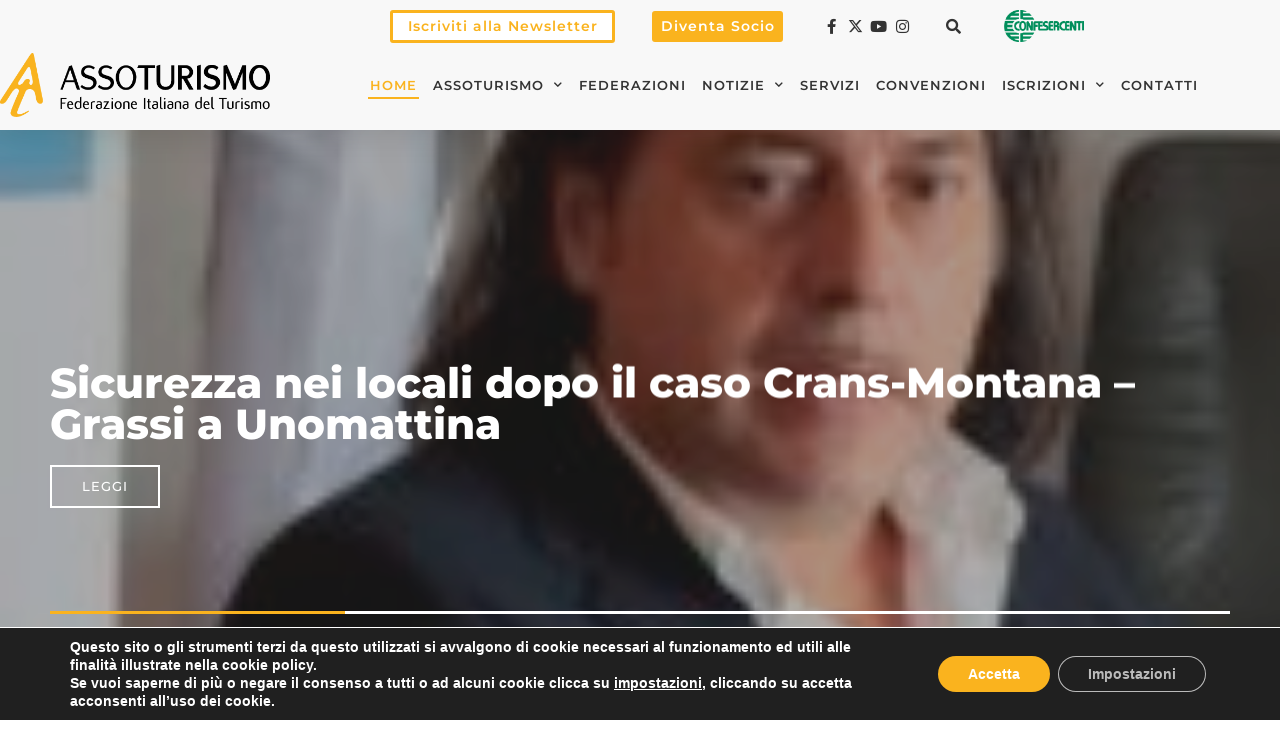

--- FILE ---
content_type: text/html; charset=UTF-8
request_url: https://assoturismo.confesercenti.it/
body_size: 33772
content:
<!doctype html>
<html lang="it-IT">
<head>
	<meta charset="UTF-8">
	<meta name="viewport" content="width=device-width, initial-scale=1">
	<link rel="profile" href="https://gmpg.org/xfn/11">
	<meta name='robots' content='index, follow, max-image-preview:large, max-snippet:-1, max-video-preview:-1' />

	<!-- This site is optimized with the Yoast SEO plugin v26.8 - https://yoast.com/product/yoast-seo-wordpress/ -->
	<title>Homepage - ASSOTURISMO</title>
	<meta name="description" content="Assoturismo è la Federazione sindacale rappresentativa delle imprese operanti nel settore turismo della Confesercenti." />
	<link rel="canonical" href="https://assoturismo.confesercenti.it/" />
	<meta property="og:locale" content="it_IT" />
	<meta property="og:type" content="website" />
	<meta property="og:title" content="Homepage - ASSOTURISMO" />
	<meta property="og:description" content="Assoturismo è la Federazione sindacale rappresentativa delle imprese operanti nel settore turismo della Confesercenti." />
	<meta property="og:url" content="https://assoturismo.confesercenti.it/" />
	<meta property="og:site_name" content="ASSOTURISMO" />
	<meta property="article:publisher" content="https://www.facebook.com/AssoturismoNaz" />
	<meta property="article:modified_time" content="2025-08-04T07:39:07+00:00" />
	<meta property="og:image" content="https://assoturismo.confesercenti.it/wp-content/uploads/2025/07/mare-balneare-spiaggia-italia.jpg" />
	<meta name="twitter:card" content="summary_large_image" />
	<meta name="twitter:site" content="@AssoturismoNaz" />
	<script type="application/ld+json" class="yoast-schema-graph">{"@context":"https://schema.org","@graph":[{"@type":"WebPage","@id":"https://assoturismo.confesercenti.it/","url":"https://assoturismo.confesercenti.it/","name":"Homepage - ASSOTURISMO","isPartOf":{"@id":"https://assoturismo.confesercenti.it/#website"},"about":{"@id":"https://assoturismo.confesercenti.it/#organization"},"primaryImageOfPage":{"@id":"https://assoturismo.confesercenti.it/#primaryimage"},"image":{"@id":"https://assoturismo.confesercenti.it/#primaryimage"},"thumbnailUrl":"https://assoturismo.confesercenti.it/wp-content/uploads/2025/07/mare-balneare-spiaggia-italia.jpg","datePublished":"2022-03-15T11:59:47+00:00","dateModified":"2025-08-04T07:39:07+00:00","description":"Assoturismo è la Federazione sindacale rappresentativa delle imprese operanti nel settore turismo della Confesercenti.","breadcrumb":{"@id":"https://assoturismo.confesercenti.it/#breadcrumb"},"inLanguage":"it-IT","potentialAction":[{"@type":"ReadAction","target":["https://assoturismo.confesercenti.it/"]}]},{"@type":"ImageObject","inLanguage":"it-IT","@id":"https://assoturismo.confesercenti.it/#primaryimage","url":"https://assoturismo.confesercenti.it/wp-content/uploads/2025/07/mare-balneare-spiaggia-italia.jpg","contentUrl":"https://assoturismo.confesercenti.it/wp-content/uploads/2025/07/mare-balneare-spiaggia-italia.jpg","width":1920,"height":1280,"caption":"Turismo: Assoturismo-CST, prove di esodo. Per l’ultimo weekend di luglio prenotate 8 camere su 10, previste 6,4 milioni di presenze"},{"@type":"BreadcrumbList","@id":"https://assoturismo.confesercenti.it/#breadcrumb","itemListElement":[{"@type":"ListItem","position":1,"name":"Home"}]},{"@type":"WebSite","@id":"https://assoturismo.confesercenti.it/#website","url":"https://assoturismo.confesercenti.it/","name":"Assoturismo Federazione Italiana del Turismo","description":"Federazione Italiana del Turismo","publisher":{"@id":"https://assoturismo.confesercenti.it/#organization"},"alternateName":"Assoturismo","potentialAction":[{"@type":"SearchAction","target":{"@type":"EntryPoint","urlTemplate":"https://assoturismo.confesercenti.it/?s={search_term_string}"},"query-input":{"@type":"PropertyValueSpecification","valueRequired":true,"valueName":"search_term_string"}}],"inLanguage":"it-IT"},{"@type":"Organization","@id":"https://assoturismo.confesercenti.it/#organization","name":"Assoturismo Federazione Italiana del Turismo","alternateName":"Assoturismo","url":"https://assoturismo.confesercenti.it/","logo":{"@type":"ImageObject","inLanguage":"it-IT","@id":"https://assoturismo.confesercenti.it/#/schema/logo/image/","url":"https://assoturismo.confesercenti.it/wp-content/uploads/2022/03/ASSOTURISMO-logo-orizzontale-500px.png","contentUrl":"https://assoturismo.confesercenti.it/wp-content/uploads/2022/03/ASSOTURISMO-logo-orizzontale-500px.png","width":500,"height":119,"caption":"Assoturismo Federazione Italiana del Turismo"},"image":{"@id":"https://assoturismo.confesercenti.it/#/schema/logo/image/"},"sameAs":["https://www.facebook.com/AssoturismoNaz","https://x.com/AssoturismoNaz","https://www.youtube.com/c/AssoturismoConfesercenti"]}]}</script>
	<meta name="google-site-verification" content="yLXy1tmH--LXEZD2gshwAv0jVbAs_jIxAqqG9epPq6U" />
	<!-- / Yoast SEO plugin. -->


<link rel="alternate" type="application/rss+xml" title="ASSOTURISMO &raquo; Feed" href="https://assoturismo.confesercenti.it/feed/" />
<link rel="alternate" type="application/rss+xml" title="ASSOTURISMO &raquo; Feed dei commenti" href="https://assoturismo.confesercenti.it/comments/feed/" />
<link rel="alternate" title="oEmbed (JSON)" type="application/json+oembed" href="https://assoturismo.confesercenti.it/wp-json/oembed/1.0/embed?url=https%3A%2F%2Fassoturismo.confesercenti.it%2F" />
<link rel="alternate" title="oEmbed (XML)" type="text/xml+oembed" href="https://assoturismo.confesercenti.it/wp-json/oembed/1.0/embed?url=https%3A%2F%2Fassoturismo.confesercenti.it%2F&#038;format=xml" />
<style id='wp-img-auto-sizes-contain-inline-css'>
img:is([sizes=auto i],[sizes^="auto," i]){contain-intrinsic-size:3000px 1500px}
/*# sourceURL=wp-img-auto-sizes-contain-inline-css */
</style>
<style id='wp-emoji-styles-inline-css'>

	img.wp-smiley, img.emoji {
		display: inline !important;
		border: none !important;
		box-shadow: none !important;
		height: 1em !important;
		width: 1em !important;
		margin: 0 0.07em !important;
		vertical-align: -0.1em !important;
		background: none !important;
		padding: 0 !important;
	}
/*# sourceURL=wp-emoji-styles-inline-css */
</style>
<style id='global-styles-inline-css'>
:root{--wp--preset--aspect-ratio--square: 1;--wp--preset--aspect-ratio--4-3: 4/3;--wp--preset--aspect-ratio--3-4: 3/4;--wp--preset--aspect-ratio--3-2: 3/2;--wp--preset--aspect-ratio--2-3: 2/3;--wp--preset--aspect-ratio--16-9: 16/9;--wp--preset--aspect-ratio--9-16: 9/16;--wp--preset--color--black: #000000;--wp--preset--color--cyan-bluish-gray: #abb8c3;--wp--preset--color--white: #ffffff;--wp--preset--color--pale-pink: #f78da7;--wp--preset--color--vivid-red: #cf2e2e;--wp--preset--color--luminous-vivid-orange: #ff6900;--wp--preset--color--luminous-vivid-amber: #fcb900;--wp--preset--color--light-green-cyan: #7bdcb5;--wp--preset--color--vivid-green-cyan: #00d084;--wp--preset--color--pale-cyan-blue: #8ed1fc;--wp--preset--color--vivid-cyan-blue: #0693e3;--wp--preset--color--vivid-purple: #9b51e0;--wp--preset--gradient--vivid-cyan-blue-to-vivid-purple: linear-gradient(135deg,rgb(6,147,227) 0%,rgb(155,81,224) 100%);--wp--preset--gradient--light-green-cyan-to-vivid-green-cyan: linear-gradient(135deg,rgb(122,220,180) 0%,rgb(0,208,130) 100%);--wp--preset--gradient--luminous-vivid-amber-to-luminous-vivid-orange: linear-gradient(135deg,rgb(252,185,0) 0%,rgb(255,105,0) 100%);--wp--preset--gradient--luminous-vivid-orange-to-vivid-red: linear-gradient(135deg,rgb(255,105,0) 0%,rgb(207,46,46) 100%);--wp--preset--gradient--very-light-gray-to-cyan-bluish-gray: linear-gradient(135deg,rgb(238,238,238) 0%,rgb(169,184,195) 100%);--wp--preset--gradient--cool-to-warm-spectrum: linear-gradient(135deg,rgb(74,234,220) 0%,rgb(151,120,209) 20%,rgb(207,42,186) 40%,rgb(238,44,130) 60%,rgb(251,105,98) 80%,rgb(254,248,76) 100%);--wp--preset--gradient--blush-light-purple: linear-gradient(135deg,rgb(255,206,236) 0%,rgb(152,150,240) 100%);--wp--preset--gradient--blush-bordeaux: linear-gradient(135deg,rgb(254,205,165) 0%,rgb(254,45,45) 50%,rgb(107,0,62) 100%);--wp--preset--gradient--luminous-dusk: linear-gradient(135deg,rgb(255,203,112) 0%,rgb(199,81,192) 50%,rgb(65,88,208) 100%);--wp--preset--gradient--pale-ocean: linear-gradient(135deg,rgb(255,245,203) 0%,rgb(182,227,212) 50%,rgb(51,167,181) 100%);--wp--preset--gradient--electric-grass: linear-gradient(135deg,rgb(202,248,128) 0%,rgb(113,206,126) 100%);--wp--preset--gradient--midnight: linear-gradient(135deg,rgb(2,3,129) 0%,rgb(40,116,252) 100%);--wp--preset--font-size--small: 13px;--wp--preset--font-size--medium: 20px;--wp--preset--font-size--large: 36px;--wp--preset--font-size--x-large: 42px;--wp--preset--spacing--20: 0.44rem;--wp--preset--spacing--30: 0.67rem;--wp--preset--spacing--40: 1rem;--wp--preset--spacing--50: 1.5rem;--wp--preset--spacing--60: 2.25rem;--wp--preset--spacing--70: 3.38rem;--wp--preset--spacing--80: 5.06rem;--wp--preset--shadow--natural: 6px 6px 9px rgba(0, 0, 0, 0.2);--wp--preset--shadow--deep: 12px 12px 50px rgba(0, 0, 0, 0.4);--wp--preset--shadow--sharp: 6px 6px 0px rgba(0, 0, 0, 0.2);--wp--preset--shadow--outlined: 6px 6px 0px -3px rgb(255, 255, 255), 6px 6px rgb(0, 0, 0);--wp--preset--shadow--crisp: 6px 6px 0px rgb(0, 0, 0);}:root { --wp--style--global--content-size: 800px;--wp--style--global--wide-size: 1200px; }:where(body) { margin: 0; }.wp-site-blocks > .alignleft { float: left; margin-right: 2em; }.wp-site-blocks > .alignright { float: right; margin-left: 2em; }.wp-site-blocks > .aligncenter { justify-content: center; margin-left: auto; margin-right: auto; }:where(.wp-site-blocks) > * { margin-block-start: 24px; margin-block-end: 0; }:where(.wp-site-blocks) > :first-child { margin-block-start: 0; }:where(.wp-site-blocks) > :last-child { margin-block-end: 0; }:root { --wp--style--block-gap: 24px; }:root :where(.is-layout-flow) > :first-child{margin-block-start: 0;}:root :where(.is-layout-flow) > :last-child{margin-block-end: 0;}:root :where(.is-layout-flow) > *{margin-block-start: 24px;margin-block-end: 0;}:root :where(.is-layout-constrained) > :first-child{margin-block-start: 0;}:root :where(.is-layout-constrained) > :last-child{margin-block-end: 0;}:root :where(.is-layout-constrained) > *{margin-block-start: 24px;margin-block-end: 0;}:root :where(.is-layout-flex){gap: 24px;}:root :where(.is-layout-grid){gap: 24px;}.is-layout-flow > .alignleft{float: left;margin-inline-start: 0;margin-inline-end: 2em;}.is-layout-flow > .alignright{float: right;margin-inline-start: 2em;margin-inline-end: 0;}.is-layout-flow > .aligncenter{margin-left: auto !important;margin-right: auto !important;}.is-layout-constrained > .alignleft{float: left;margin-inline-start: 0;margin-inline-end: 2em;}.is-layout-constrained > .alignright{float: right;margin-inline-start: 2em;margin-inline-end: 0;}.is-layout-constrained > .aligncenter{margin-left: auto !important;margin-right: auto !important;}.is-layout-constrained > :where(:not(.alignleft):not(.alignright):not(.alignfull)){max-width: var(--wp--style--global--content-size);margin-left: auto !important;margin-right: auto !important;}.is-layout-constrained > .alignwide{max-width: var(--wp--style--global--wide-size);}body .is-layout-flex{display: flex;}.is-layout-flex{flex-wrap: wrap;align-items: center;}.is-layout-flex > :is(*, div){margin: 0;}body .is-layout-grid{display: grid;}.is-layout-grid > :is(*, div){margin: 0;}body{padding-top: 0px;padding-right: 0px;padding-bottom: 0px;padding-left: 0px;}a:where(:not(.wp-element-button)){text-decoration: underline;}:root :where(.wp-element-button, .wp-block-button__link){background-color: #32373c;border-width: 0;color: #fff;font-family: inherit;font-size: inherit;font-style: inherit;font-weight: inherit;letter-spacing: inherit;line-height: inherit;padding-top: calc(0.667em + 2px);padding-right: calc(1.333em + 2px);padding-bottom: calc(0.667em + 2px);padding-left: calc(1.333em + 2px);text-decoration: none;text-transform: inherit;}.has-black-color{color: var(--wp--preset--color--black) !important;}.has-cyan-bluish-gray-color{color: var(--wp--preset--color--cyan-bluish-gray) !important;}.has-white-color{color: var(--wp--preset--color--white) !important;}.has-pale-pink-color{color: var(--wp--preset--color--pale-pink) !important;}.has-vivid-red-color{color: var(--wp--preset--color--vivid-red) !important;}.has-luminous-vivid-orange-color{color: var(--wp--preset--color--luminous-vivid-orange) !important;}.has-luminous-vivid-amber-color{color: var(--wp--preset--color--luminous-vivid-amber) !important;}.has-light-green-cyan-color{color: var(--wp--preset--color--light-green-cyan) !important;}.has-vivid-green-cyan-color{color: var(--wp--preset--color--vivid-green-cyan) !important;}.has-pale-cyan-blue-color{color: var(--wp--preset--color--pale-cyan-blue) !important;}.has-vivid-cyan-blue-color{color: var(--wp--preset--color--vivid-cyan-blue) !important;}.has-vivid-purple-color{color: var(--wp--preset--color--vivid-purple) !important;}.has-black-background-color{background-color: var(--wp--preset--color--black) !important;}.has-cyan-bluish-gray-background-color{background-color: var(--wp--preset--color--cyan-bluish-gray) !important;}.has-white-background-color{background-color: var(--wp--preset--color--white) !important;}.has-pale-pink-background-color{background-color: var(--wp--preset--color--pale-pink) !important;}.has-vivid-red-background-color{background-color: var(--wp--preset--color--vivid-red) !important;}.has-luminous-vivid-orange-background-color{background-color: var(--wp--preset--color--luminous-vivid-orange) !important;}.has-luminous-vivid-amber-background-color{background-color: var(--wp--preset--color--luminous-vivid-amber) !important;}.has-light-green-cyan-background-color{background-color: var(--wp--preset--color--light-green-cyan) !important;}.has-vivid-green-cyan-background-color{background-color: var(--wp--preset--color--vivid-green-cyan) !important;}.has-pale-cyan-blue-background-color{background-color: var(--wp--preset--color--pale-cyan-blue) !important;}.has-vivid-cyan-blue-background-color{background-color: var(--wp--preset--color--vivid-cyan-blue) !important;}.has-vivid-purple-background-color{background-color: var(--wp--preset--color--vivid-purple) !important;}.has-black-border-color{border-color: var(--wp--preset--color--black) !important;}.has-cyan-bluish-gray-border-color{border-color: var(--wp--preset--color--cyan-bluish-gray) !important;}.has-white-border-color{border-color: var(--wp--preset--color--white) !important;}.has-pale-pink-border-color{border-color: var(--wp--preset--color--pale-pink) !important;}.has-vivid-red-border-color{border-color: var(--wp--preset--color--vivid-red) !important;}.has-luminous-vivid-orange-border-color{border-color: var(--wp--preset--color--luminous-vivid-orange) !important;}.has-luminous-vivid-amber-border-color{border-color: var(--wp--preset--color--luminous-vivid-amber) !important;}.has-light-green-cyan-border-color{border-color: var(--wp--preset--color--light-green-cyan) !important;}.has-vivid-green-cyan-border-color{border-color: var(--wp--preset--color--vivid-green-cyan) !important;}.has-pale-cyan-blue-border-color{border-color: var(--wp--preset--color--pale-cyan-blue) !important;}.has-vivid-cyan-blue-border-color{border-color: var(--wp--preset--color--vivid-cyan-blue) !important;}.has-vivid-purple-border-color{border-color: var(--wp--preset--color--vivid-purple) !important;}.has-vivid-cyan-blue-to-vivid-purple-gradient-background{background: var(--wp--preset--gradient--vivid-cyan-blue-to-vivid-purple) !important;}.has-light-green-cyan-to-vivid-green-cyan-gradient-background{background: var(--wp--preset--gradient--light-green-cyan-to-vivid-green-cyan) !important;}.has-luminous-vivid-amber-to-luminous-vivid-orange-gradient-background{background: var(--wp--preset--gradient--luminous-vivid-amber-to-luminous-vivid-orange) !important;}.has-luminous-vivid-orange-to-vivid-red-gradient-background{background: var(--wp--preset--gradient--luminous-vivid-orange-to-vivid-red) !important;}.has-very-light-gray-to-cyan-bluish-gray-gradient-background{background: var(--wp--preset--gradient--very-light-gray-to-cyan-bluish-gray) !important;}.has-cool-to-warm-spectrum-gradient-background{background: var(--wp--preset--gradient--cool-to-warm-spectrum) !important;}.has-blush-light-purple-gradient-background{background: var(--wp--preset--gradient--blush-light-purple) !important;}.has-blush-bordeaux-gradient-background{background: var(--wp--preset--gradient--blush-bordeaux) !important;}.has-luminous-dusk-gradient-background{background: var(--wp--preset--gradient--luminous-dusk) !important;}.has-pale-ocean-gradient-background{background: var(--wp--preset--gradient--pale-ocean) !important;}.has-electric-grass-gradient-background{background: var(--wp--preset--gradient--electric-grass) !important;}.has-midnight-gradient-background{background: var(--wp--preset--gradient--midnight) !important;}.has-small-font-size{font-size: var(--wp--preset--font-size--small) !important;}.has-medium-font-size{font-size: var(--wp--preset--font-size--medium) !important;}.has-large-font-size{font-size: var(--wp--preset--font-size--large) !important;}.has-x-large-font-size{font-size: var(--wp--preset--font-size--x-large) !important;}
:root :where(.wp-block-pullquote){font-size: 1.5em;line-height: 1.6;}
/*# sourceURL=global-styles-inline-css */
</style>
<link rel='stylesheet' id='hello-elementor-css' href='https://assoturismo.confesercenti.it/wp-content/themes/hello-elementor/assets/css/reset.css?ver=3.4.5' media='all' />
<link rel='stylesheet' id='hello-elementor-theme-style-css' href='https://assoturismo.confesercenti.it/wp-content/themes/hello-elementor/assets/css/theme.css?ver=3.4.5' media='all' />
<link rel='stylesheet' id='hello-elementor-header-footer-css' href='https://assoturismo.confesercenti.it/wp-content/themes/hello-elementor/assets/css/header-footer.css?ver=3.4.5' media='all' />
<link rel='stylesheet' id='elementor-frontend-css' href='https://assoturismo.confesercenti.it/wp-content/plugins/elementor/assets/css/frontend.min.css?ver=3.34.2' media='all' />
<link rel='stylesheet' id='elementor-post-7-css' href='https://assoturismo.confesercenti.it/wp-content/uploads/elementor/css/post-7.css?ver=1768986010' media='all' />
<link rel='stylesheet' id='widget-icon-list-css' href='https://assoturismo.confesercenti.it/wp-content/plugins/elementor/assets/css/widget-icon-list.min.css?ver=3.34.2' media='all' />
<link rel='stylesheet' id='widget-search-form-css' href='https://assoturismo.confesercenti.it/wp-content/plugins/elementor-pro/assets/css/widget-search-form.min.css?ver=3.34.1' media='all' />
<link rel='stylesheet' id='elementor-icons-shared-0-css' href='https://assoturismo.confesercenti.it/wp-content/plugins/elementor/assets/lib/font-awesome/css/fontawesome.min.css?ver=5.15.3' media='all' />
<link rel='stylesheet' id='elementor-icons-fa-solid-css' href='https://assoturismo.confesercenti.it/wp-content/plugins/elementor/assets/lib/font-awesome/css/solid.min.css?ver=5.15.3' media='all' />
<link rel='stylesheet' id='widget-image-css' href='https://assoturismo.confesercenti.it/wp-content/plugins/elementor/assets/css/widget-image.min.css?ver=3.34.2' media='all' />
<link rel='stylesheet' id='widget-nav-menu-css' href='https://assoturismo.confesercenti.it/wp-content/plugins/elementor-pro/assets/css/widget-nav-menu.min.css?ver=3.34.1' media='all' />
<link rel='stylesheet' id='e-sticky-css' href='https://assoturismo.confesercenti.it/wp-content/plugins/elementor-pro/assets/css/modules/sticky.min.css?ver=3.34.1' media='all' />
<link rel='stylesheet' id='widget-heading-css' href='https://assoturismo.confesercenti.it/wp-content/plugins/elementor/assets/css/widget-heading.min.css?ver=3.34.2' media='all' />
<link rel='stylesheet' id='elementor-icons-css' href='https://assoturismo.confesercenti.it/wp-content/plugins/elementor/assets/lib/eicons/css/elementor-icons.min.css?ver=5.46.0' media='all' />
<link rel='stylesheet' id='e-animation-float-css' href='https://assoturismo.confesercenti.it/wp-content/plugins/elementor/assets/lib/animations/styles/e-animation-float.min.css?ver=3.34.2' media='all' />
<link rel='stylesheet' id='bdt-uikit-css' href='https://assoturismo.confesercenti.it/wp-content/plugins/bdthemes-element-pack/assets/css/bdt-uikit.css?ver=3.21.7' media='all' />
<link rel='stylesheet' id='ep-helper-css' href='https://assoturismo.confesercenti.it/wp-content/plugins/bdthemes-element-pack/assets/css/ep-helper.css?ver=8.0.3' media='all' />
<link rel='stylesheet' id='ep-post-slider-css' href='https://assoturismo.confesercenti.it/wp-content/plugins/bdthemes-element-pack/assets/css/ep-post-slider.css?ver=8.0.3' media='all' />
<link rel='stylesheet' id='swiper-css' href='https://assoturismo.confesercenti.it/wp-content/plugins/elementor/assets/lib/swiper/v8/css/swiper.min.css?ver=8.4.5' media='all' />
<link rel='stylesheet' id='ep-font-css' href='https://assoturismo.confesercenti.it/wp-content/plugins/bdthemes-element-pack/assets/css/ep-font.css?ver=8.0.3' media='all' />
<link rel='stylesheet' id='ep-carousel-css' href='https://assoturismo.confesercenti.it/wp-content/plugins/bdthemes-element-pack/assets/css/ep-carousel.css?ver=8.0.3' media='all' />
<link rel='stylesheet' id='widget-image-gallery-css' href='https://assoturismo.confesercenti.it/wp-content/plugins/elementor/assets/css/widget-image-gallery.min.css?ver=3.34.2' media='all' />
<link rel='stylesheet' id='widget-divider-css' href='https://assoturismo.confesercenti.it/wp-content/plugins/elementor/assets/css/widget-divider.min.css?ver=3.34.2' media='all' />
<link rel='stylesheet' id='elementor-post-117-css' href='https://assoturismo.confesercenti.it/wp-content/uploads/elementor/css/post-117.css?ver=1768986011' media='all' />
<link rel='stylesheet' id='elementor-post-79-css' href='https://assoturismo.confesercenti.it/wp-content/uploads/elementor/css/post-79.css?ver=1768986011' media='all' />
<link rel='stylesheet' id='elementor-post-77-css' href='https://assoturismo.confesercenti.it/wp-content/uploads/elementor/css/post-77.css?ver=1768986011' media='all' />
<link rel='stylesheet' id='hello-elementor-child-style-css' href='https://assoturismo.confesercenti.it/wp-content/themes/hello-theme-child-master/style.css?ver=1.0.0' media='all' />
<link rel='stylesheet' id='moove_gdpr_frontend-css' href='https://assoturismo.confesercenti.it/wp-content/plugins/gdpr-cookie-compliance/dist/styles/gdpr-main.css?ver=5.0.9' media='all' />
<style id='moove_gdpr_frontend-inline-css'>
#moove_gdpr_cookie_modal,#moove_gdpr_cookie_info_bar,.gdpr_cookie_settings_shortcode_content{font-family:&#039;Nunito&#039;,sans-serif}#moove_gdpr_save_popup_settings_button{background-color:#373737;color:#fff}#moove_gdpr_save_popup_settings_button:hover{background-color:#000}#moove_gdpr_cookie_info_bar .moove-gdpr-info-bar-container .moove-gdpr-info-bar-content a.mgbutton,#moove_gdpr_cookie_info_bar .moove-gdpr-info-bar-container .moove-gdpr-info-bar-content button.mgbutton{background-color:#fab31e}#moove_gdpr_cookie_modal .moove-gdpr-modal-content .moove-gdpr-modal-footer-content .moove-gdpr-button-holder a.mgbutton,#moove_gdpr_cookie_modal .moove-gdpr-modal-content .moove-gdpr-modal-footer-content .moove-gdpr-button-holder button.mgbutton,.gdpr_cookie_settings_shortcode_content .gdpr-shr-button.button-green{background-color:#fab31e;border-color:#fab31e}#moove_gdpr_cookie_modal .moove-gdpr-modal-content .moove-gdpr-modal-footer-content .moove-gdpr-button-holder a.mgbutton:hover,#moove_gdpr_cookie_modal .moove-gdpr-modal-content .moove-gdpr-modal-footer-content .moove-gdpr-button-holder button.mgbutton:hover,.gdpr_cookie_settings_shortcode_content .gdpr-shr-button.button-green:hover{background-color:#fff;color:#fab31e}#moove_gdpr_cookie_modal .moove-gdpr-modal-content .moove-gdpr-modal-close i,#moove_gdpr_cookie_modal .moove-gdpr-modal-content .moove-gdpr-modal-close span.gdpr-icon{background-color:#fab31e;border:1px solid #fab31e}#moove_gdpr_cookie_info_bar span.moove-gdpr-infobar-allow-all.focus-g,#moove_gdpr_cookie_info_bar span.moove-gdpr-infobar-allow-all:focus,#moove_gdpr_cookie_info_bar button.moove-gdpr-infobar-allow-all.focus-g,#moove_gdpr_cookie_info_bar button.moove-gdpr-infobar-allow-all:focus,#moove_gdpr_cookie_info_bar span.moove-gdpr-infobar-reject-btn.focus-g,#moove_gdpr_cookie_info_bar span.moove-gdpr-infobar-reject-btn:focus,#moove_gdpr_cookie_info_bar button.moove-gdpr-infobar-reject-btn.focus-g,#moove_gdpr_cookie_info_bar button.moove-gdpr-infobar-reject-btn:focus,#moove_gdpr_cookie_info_bar span.change-settings-button.focus-g,#moove_gdpr_cookie_info_bar span.change-settings-button:focus,#moove_gdpr_cookie_info_bar button.change-settings-button.focus-g,#moove_gdpr_cookie_info_bar button.change-settings-button:focus{-webkit-box-shadow:0 0 1px 3px #fab31e;-moz-box-shadow:0 0 1px 3px #fab31e;box-shadow:0 0 1px 3px #fab31e}#moove_gdpr_cookie_modal .moove-gdpr-modal-content .moove-gdpr-modal-close i:hover,#moove_gdpr_cookie_modal .moove-gdpr-modal-content .moove-gdpr-modal-close span.gdpr-icon:hover,#moove_gdpr_cookie_info_bar span[data-href]>u.change-settings-button{color:#fab31e}#moove_gdpr_cookie_modal .moove-gdpr-modal-content .moove-gdpr-modal-left-content #moove-gdpr-menu li.menu-item-selected a span.gdpr-icon,#moove_gdpr_cookie_modal .moove-gdpr-modal-content .moove-gdpr-modal-left-content #moove-gdpr-menu li.menu-item-selected button span.gdpr-icon{color:inherit}#moove_gdpr_cookie_modal .moove-gdpr-modal-content .moove-gdpr-modal-left-content #moove-gdpr-menu li a span.gdpr-icon,#moove_gdpr_cookie_modal .moove-gdpr-modal-content .moove-gdpr-modal-left-content #moove-gdpr-menu li button span.gdpr-icon{color:inherit}#moove_gdpr_cookie_modal .gdpr-acc-link{line-height:0;font-size:0;color:transparent;position:absolute}#moove_gdpr_cookie_modal .moove-gdpr-modal-content .moove-gdpr-modal-close:hover i,#moove_gdpr_cookie_modal .moove-gdpr-modal-content .moove-gdpr-modal-left-content #moove-gdpr-menu li a,#moove_gdpr_cookie_modal .moove-gdpr-modal-content .moove-gdpr-modal-left-content #moove-gdpr-menu li button,#moove_gdpr_cookie_modal .moove-gdpr-modal-content .moove-gdpr-modal-left-content #moove-gdpr-menu li button i,#moove_gdpr_cookie_modal .moove-gdpr-modal-content .moove-gdpr-modal-left-content #moove-gdpr-menu li a i,#moove_gdpr_cookie_modal .moove-gdpr-modal-content .moove-gdpr-tab-main .moove-gdpr-tab-main-content a:hover,#moove_gdpr_cookie_info_bar.moove-gdpr-dark-scheme .moove-gdpr-info-bar-container .moove-gdpr-info-bar-content a.mgbutton:hover,#moove_gdpr_cookie_info_bar.moove-gdpr-dark-scheme .moove-gdpr-info-bar-container .moove-gdpr-info-bar-content button.mgbutton:hover,#moove_gdpr_cookie_info_bar.moove-gdpr-dark-scheme .moove-gdpr-info-bar-container .moove-gdpr-info-bar-content a:hover,#moove_gdpr_cookie_info_bar.moove-gdpr-dark-scheme .moove-gdpr-info-bar-container .moove-gdpr-info-bar-content button:hover,#moove_gdpr_cookie_info_bar.moove-gdpr-dark-scheme .moove-gdpr-info-bar-container .moove-gdpr-info-bar-content span.change-settings-button:hover,#moove_gdpr_cookie_info_bar.moove-gdpr-dark-scheme .moove-gdpr-info-bar-container .moove-gdpr-info-bar-content button.change-settings-button:hover,#moove_gdpr_cookie_info_bar.moove-gdpr-dark-scheme .moove-gdpr-info-bar-container .moove-gdpr-info-bar-content u.change-settings-button:hover,#moove_gdpr_cookie_info_bar span[data-href]>u.change-settings-button,#moove_gdpr_cookie_info_bar.moove-gdpr-dark-scheme .moove-gdpr-info-bar-container .moove-gdpr-info-bar-content a.mgbutton.focus-g,#moove_gdpr_cookie_info_bar.moove-gdpr-dark-scheme .moove-gdpr-info-bar-container .moove-gdpr-info-bar-content button.mgbutton.focus-g,#moove_gdpr_cookie_info_bar.moove-gdpr-dark-scheme .moove-gdpr-info-bar-container .moove-gdpr-info-bar-content a.focus-g,#moove_gdpr_cookie_info_bar.moove-gdpr-dark-scheme .moove-gdpr-info-bar-container .moove-gdpr-info-bar-content button.focus-g,#moove_gdpr_cookie_info_bar.moove-gdpr-dark-scheme .moove-gdpr-info-bar-container .moove-gdpr-info-bar-content a.mgbutton:focus,#moove_gdpr_cookie_info_bar.moove-gdpr-dark-scheme .moove-gdpr-info-bar-container .moove-gdpr-info-bar-content button.mgbutton:focus,#moove_gdpr_cookie_info_bar.moove-gdpr-dark-scheme .moove-gdpr-info-bar-container .moove-gdpr-info-bar-content a:focus,#moove_gdpr_cookie_info_bar.moove-gdpr-dark-scheme .moove-gdpr-info-bar-container .moove-gdpr-info-bar-content button:focus,#moove_gdpr_cookie_info_bar.moove-gdpr-dark-scheme .moove-gdpr-info-bar-container .moove-gdpr-info-bar-content span.change-settings-button.focus-g,span.change-settings-button:focus,button.change-settings-button.focus-g,button.change-settings-button:focus,#moove_gdpr_cookie_info_bar.moove-gdpr-dark-scheme .moove-gdpr-info-bar-container .moove-gdpr-info-bar-content u.change-settings-button.focus-g,#moove_gdpr_cookie_info_bar.moove-gdpr-dark-scheme .moove-gdpr-info-bar-container .moove-gdpr-info-bar-content u.change-settings-button:focus{color:#fab31e}#moove_gdpr_cookie_modal .moove-gdpr-branding.focus-g span,#moove_gdpr_cookie_modal .moove-gdpr-modal-content .moove-gdpr-tab-main a.focus-g,#moove_gdpr_cookie_modal .moove-gdpr-modal-content .moove-gdpr-tab-main .gdpr-cd-details-toggle.focus-g{color:#fab31e}#moove_gdpr_cookie_modal.gdpr_lightbox-hide{display:none}
/*# sourceURL=moove_gdpr_frontend-inline-css */
</style>
<link rel='stylesheet' id='elementor-gf-local-montserrat-css' href='https://assoturismo.confesercenti.it/wp-content/uploads/elementor/google-fonts/css/montserrat.css?ver=1742245219' media='all' />
<link rel='stylesheet' id='elementor-icons-fa-brands-css' href='https://assoturismo.confesercenti.it/wp-content/plugins/elementor/assets/lib/font-awesome/css/brands.min.css?ver=5.15.3' media='all' />
<script src="https://assoturismo.confesercenti.it/wp-includes/js/jquery/jquery.min.js?ver=3.7.1" id="jquery-core-js"></script>
<script src="https://assoturismo.confesercenti.it/wp-includes/js/jquery/jquery-migrate.min.js?ver=3.4.1" id="jquery-migrate-js"></script>
<link rel="https://api.w.org/" href="https://assoturismo.confesercenti.it/wp-json/" /><link rel="alternate" title="JSON" type="application/json" href="https://assoturismo.confesercenti.it/wp-json/wp/v2/pages/117" /><link rel="EditURI" type="application/rsd+xml" title="RSD" href="https://assoturismo.confesercenti.it/xmlrpc.php?rsd" />
<meta name="generator" content="WordPress 6.9" />
<link rel='shortlink' href='https://assoturismo.confesercenti.it/' />
<meta name="generator" content="Elementor 3.34.2; features: additional_custom_breakpoints; settings: css_print_method-external, google_font-enabled, font_display-auto">
			<style>
				.e-con.e-parent:nth-of-type(n+4):not(.e-lazyloaded):not(.e-no-lazyload),
				.e-con.e-parent:nth-of-type(n+4):not(.e-lazyloaded):not(.e-no-lazyload) * {
					background-image: none !important;
				}
				@media screen and (max-height: 1024px) {
					.e-con.e-parent:nth-of-type(n+3):not(.e-lazyloaded):not(.e-no-lazyload),
					.e-con.e-parent:nth-of-type(n+3):not(.e-lazyloaded):not(.e-no-lazyload) * {
						background-image: none !important;
					}
				}
				@media screen and (max-height: 640px) {
					.e-con.e-parent:nth-of-type(n+2):not(.e-lazyloaded):not(.e-no-lazyload),
					.e-con.e-parent:nth-of-type(n+2):not(.e-lazyloaded):not(.e-no-lazyload) * {
						background-image: none !important;
					}
				}
			</style>
			<link rel="icon" href="https://assoturismo.confesercenti.it/wp-content/uploads/2022/03/ASSOTURISMO-pittoramma_1-250px-150x150.png" sizes="32x32" />
<link rel="icon" href="https://assoturismo.confesercenti.it/wp-content/uploads/2022/03/ASSOTURISMO-pittoramma_1-250px-300x300.png" sizes="192x192" />
<link rel="apple-touch-icon" href="https://assoturismo.confesercenti.it/wp-content/uploads/2022/03/ASSOTURISMO-pittoramma_1-250px-300x300.png" />
<meta name="msapplication-TileImage" content="https://assoturismo.confesercenti.it/wp-content/uploads/2022/03/ASSOTURISMO-pittoramma_1-250px-300x300.png" />
</head>
<body class="home wp-singular page-template page-template-elementor_header_footer page page-id-117 wp-custom-logo wp-embed-responsive wp-theme-hello-elementor wp-child-theme-hello-theme-child-master hello-elementor-default elementor-default elementor-template-full-width elementor-kit-7 elementor-page elementor-page-117">


<a class="skip-link screen-reader-text" href="#content">Vai al contenuto</a>

		<header data-elementor-type="header" data-elementor-id="79" class="elementor elementor-79 elementor-location-header" data-elementor-settings="{&quot;element_pack_global_tooltip_width&quot;:{&quot;unit&quot;:&quot;px&quot;,&quot;size&quot;:&quot;&quot;,&quot;sizes&quot;:[]},&quot;element_pack_global_tooltip_width_tablet&quot;:{&quot;unit&quot;:&quot;px&quot;,&quot;size&quot;:&quot;&quot;,&quot;sizes&quot;:[]},&quot;element_pack_global_tooltip_width_mobile&quot;:{&quot;unit&quot;:&quot;px&quot;,&quot;size&quot;:&quot;&quot;,&quot;sizes&quot;:[]},&quot;element_pack_global_tooltip_padding&quot;:{&quot;unit&quot;:&quot;px&quot;,&quot;top&quot;:&quot;&quot;,&quot;right&quot;:&quot;&quot;,&quot;bottom&quot;:&quot;&quot;,&quot;left&quot;:&quot;&quot;,&quot;isLinked&quot;:true},&quot;element_pack_global_tooltip_padding_tablet&quot;:{&quot;unit&quot;:&quot;px&quot;,&quot;top&quot;:&quot;&quot;,&quot;right&quot;:&quot;&quot;,&quot;bottom&quot;:&quot;&quot;,&quot;left&quot;:&quot;&quot;,&quot;isLinked&quot;:true},&quot;element_pack_global_tooltip_padding_mobile&quot;:{&quot;unit&quot;:&quot;px&quot;,&quot;top&quot;:&quot;&quot;,&quot;right&quot;:&quot;&quot;,&quot;bottom&quot;:&quot;&quot;,&quot;left&quot;:&quot;&quot;,&quot;isLinked&quot;:true},&quot;element_pack_global_tooltip_border_radius&quot;:{&quot;unit&quot;:&quot;px&quot;,&quot;top&quot;:&quot;&quot;,&quot;right&quot;:&quot;&quot;,&quot;bottom&quot;:&quot;&quot;,&quot;left&quot;:&quot;&quot;,&quot;isLinked&quot;:true},&quot;element_pack_global_tooltip_border_radius_tablet&quot;:{&quot;unit&quot;:&quot;px&quot;,&quot;top&quot;:&quot;&quot;,&quot;right&quot;:&quot;&quot;,&quot;bottom&quot;:&quot;&quot;,&quot;left&quot;:&quot;&quot;,&quot;isLinked&quot;:true},&quot;element_pack_global_tooltip_border_radius_mobile&quot;:{&quot;unit&quot;:&quot;px&quot;,&quot;top&quot;:&quot;&quot;,&quot;right&quot;:&quot;&quot;,&quot;bottom&quot;:&quot;&quot;,&quot;left&quot;:&quot;&quot;,&quot;isLinked&quot;:true}}" data-elementor-post-type="elementor_library">
					<section class="elementor-section elementor-top-section elementor-element elementor-element-1ffd5e32 elementor-section-full_width elementor-section-height-default elementor-section-height-default" data-id="1ffd5e32" data-element_type="section" data-settings="{&quot;sticky&quot;:&quot;top&quot;,&quot;background_background&quot;:&quot;classic&quot;,&quot;sticky_on&quot;:[&quot;desktop&quot;,&quot;tablet&quot;,&quot;mobile&quot;],&quot;sticky_offset&quot;:0,&quot;sticky_effects_offset&quot;:0,&quot;sticky_anchor_link_offset&quot;:0}">
						<div class="elementor-container elementor-column-gap-default">
					<div class="elementor-column elementor-col-100 elementor-top-column elementor-element elementor-element-40b75c2a" data-id="40b75c2a" data-element_type="column">
			<div class="elementor-widget-wrap elementor-element-populated">
						<section class="elementor-section elementor-inner-section elementor-element elementor-element-2e134006 elementor-section-content-middle elementor-section-boxed elementor-section-height-default elementor-section-height-default" data-id="2e134006" data-element_type="section" data-settings="{&quot;background_background&quot;:&quot;classic&quot;}">
						<div class="elementor-container elementor-column-gap-default">
					<div class="elementor-column elementor-col-16 elementor-inner-column elementor-element elementor-element-50193759" data-id="50193759" data-element_type="column">
			<div class="elementor-widget-wrap">
							</div>
		</div>
				<div class="elementor-column elementor-col-16 elementor-inner-column elementor-element elementor-element-1bc4b8e7" data-id="1bc4b8e7" data-element_type="column">
			<div class="elementor-widget-wrap elementor-element-populated">
						<div class="elementor-element elementor-element-62dc215c elementor-align-center elementor-hidden-mobile elementor-widget__width-initial elementor-widget elementor-widget-button" data-id="62dc215c" data-element_type="widget" data-widget_type="button.default">
				<div class="elementor-widget-container">
									<div class="elementor-button-wrapper">
					<a class="elementor-button elementor-button-link elementor-size-sm" href="https://assoturismo.confesercenti.it/newsletter">
						<span class="elementor-button-content-wrapper">
									<span class="elementor-button-text">Iscriviti alla Newsletter</span>
					</span>
					</a>
				</div>
								</div>
				</div>
					</div>
		</div>
				<div class="elementor-column elementor-col-16 elementor-inner-column elementor-element elementor-element-41cf39f" data-id="41cf39f" data-element_type="column">
			<div class="elementor-widget-wrap elementor-element-populated">
						<div class="elementor-element elementor-element-66ac847 elementor-align-center elementor-hidden-mobile elementor-widget elementor-widget-button" data-id="66ac847" data-element_type="widget" data-widget_type="button.default">
				<div class="elementor-widget-container">
									<div class="elementor-button-wrapper">
					<a class="elementor-button elementor-button-link elementor-size-sm" href="https://iscrizioni.confesercenti.it/app/#!/subscription/confesercenti" target="_blank">
						<span class="elementor-button-content-wrapper">
									<span class="elementor-button-text">Diventa Socio</span>
					</span>
					</a>
				</div>
								</div>
				</div>
					</div>
		</div>
				<div class="elementor-column elementor-col-16 elementor-inner-column elementor-element elementor-element-22a96fd6" data-id="22a96fd6" data-element_type="column">
			<div class="elementor-widget-wrap elementor-element-populated">
						<div class="elementor-element elementor-element-74eef35a elementor-icon-list--layout-inline elementor-align-center elementor-mobile-align-start elementor-list-item-link-full_width elementor-widget elementor-widget-icon-list" data-id="74eef35a" data-element_type="widget" data-widget_type="icon-list.default">
				<div class="elementor-widget-container">
							<ul class="elementor-icon-list-items elementor-inline-items">
							<li class="elementor-icon-list-item elementor-inline-item">
											<a href="https://www.facebook.com/AssoturismoNaz" target="_blank" alt="Facebook" name="Facebook" aria-label="Facebook">

												<span class="elementor-icon-list-icon">
							<i aria-hidden="true" class="fab fa-facebook-f"></i>						</span>
										<span class="elementor-icon-list-text"></span>
											</a>
									</li>
								<li class="elementor-icon-list-item elementor-inline-item">
											<a href="https://twitter.com/AssoturismoNaz" target="_blank" alt="Twitter" name="Twitter" aria-label="Twitter">

												<span class="elementor-icon-list-icon">
							<i aria-hidden="true" class="fab fa-x-twitter"></i>						</span>
										<span class="elementor-icon-list-text"></span>
											</a>
									</li>
								<li class="elementor-icon-list-item elementor-inline-item">
											<a href="https://www.youtube.com/c/AssoturismoConfesercenti" target="_blank" alt="Youtube" name="Youtube" aria-label="Youtube">

												<span class="elementor-icon-list-icon">
							<i aria-hidden="true" class="fab fa-youtube"></i>						</span>
										<span class="elementor-icon-list-text"></span>
											</a>
									</li>
								<li class="elementor-icon-list-item elementor-inline-item">
											<a href="https://www.instagram.com/assoturismonaz" target="_blank">

												<span class="elementor-icon-list-icon">
							<i aria-hidden="true" class="fab fa-instagram"></i>						</span>
										<span class="elementor-icon-list-text"></span>
											</a>
									</li>
						</ul>
						</div>
				</div>
					</div>
		</div>
				<div class="elementor-column elementor-col-16 elementor-inner-column elementor-element elementor-element-588b132d" data-id="588b132d" data-element_type="column">
			<div class="elementor-widget-wrap elementor-element-populated">
						<div class="elementor-element elementor-element-5bb7d9f6 elementor-search-form--skin-full_screen casella-ricerca elementor-widget__width-initial elementor-widget elementor-widget-search-form" data-id="5bb7d9f6" data-element_type="widget" data-settings="{&quot;skin&quot;:&quot;full_screen&quot;}" data-widget_type="search-form.default">
				<div class="elementor-widget-container">
							<search role="search">
			<form class="elementor-search-form" action="https://assoturismo.confesercenti.it" method="get">
												<div class="elementor-search-form__toggle" role="button" tabindex="0" aria-label="Cerca">
					<i aria-hidden="true" class="fas fa-search"></i>				</div>
								<div class="elementor-search-form__container">
					<label class="elementor-screen-only" for="elementor-search-form-5bb7d9f6">Cerca</label>

					
					<input id="elementor-search-form-5bb7d9f6" placeholder="" class="elementor-search-form__input" type="search" name="s" value="">
					
					
										<div class="dialog-lightbox-close-button dialog-close-button" role="button" tabindex="0" aria-label="Chiudi questo box di ricerca.">
						<i aria-hidden="true" class="eicon-close"></i>					</div>
									</div>
			</form>
		</search>
						</div>
				</div>
					</div>
		</div>
				<div class="elementor-column elementor-col-16 elementor-inner-column elementor-element elementor-element-5e33f24" data-id="5e33f24" data-element_type="column">
			<div class="elementor-widget-wrap elementor-element-populated">
						<div class="elementor-element elementor-element-e91b948 elementor-widget__width-initial elementor-widget elementor-widget-image" data-id="e91b948" data-element_type="widget" data-widget_type="image.default">
				<div class="elementor-widget-container">
																<a href="https://www.confesercenti.it/" target="_blank">
							<img fetchpriority="high" width="548" height="219" src="https://assoturismo.confesercenti.it/wp-content/uploads/2022/03/Assoturismo-Logo-Confesercenti.png" class="attachment-full size-full wp-image-91700" alt="Logo Confesercenti" srcset="https://assoturismo.confesercenti.it/wp-content/uploads/2022/03/Assoturismo-Logo-Confesercenti.png 548w, https://assoturismo.confesercenti.it/wp-content/uploads/2022/03/Assoturismo-Logo-Confesercenti-300x120.png 300w" sizes="(max-width: 548px) 100vw, 548px" />								</a>
															</div>
				</div>
					</div>
		</div>
					</div>
		</section>
				<section class="elementor-section elementor-inner-section elementor-element elementor-element-7957c44f elementor-section-boxed elementor-section-height-default elementor-section-height-default" data-id="7957c44f" data-element_type="section" data-settings="{&quot;background_background&quot;:&quot;classic&quot;}">
						<div class="elementor-container elementor-column-gap-default">
					<div class="elementor-column elementor-col-50 elementor-inner-column elementor-element elementor-element-3860195d" data-id="3860195d" data-element_type="column">
			<div class="elementor-widget-wrap elementor-element-populated">
						<div class="elementor-element elementor-element-8214a91 elementor-widget elementor-widget-theme-site-logo elementor-widget-image" data-id="8214a91" data-element_type="widget" data-widget_type="theme-site-logo.default">
				<div class="elementor-widget-container">
											<a href="https://assoturismo.confesercenti.it">
			<img width="500" height="119" src="https://assoturismo.confesercenti.it/wp-content/uploads/2022/03/ASSOTURISMO-logo-orizzontale-500px.png" class="attachment-full size-full wp-image-91698" alt="Logo Assoturismo" srcset="https://assoturismo.confesercenti.it/wp-content/uploads/2022/03/ASSOTURISMO-logo-orizzontale-500px.png 500w, https://assoturismo.confesercenti.it/wp-content/uploads/2022/03/ASSOTURISMO-logo-orizzontale-500px-300x71.png 300w" sizes="(max-width: 500px) 100vw, 500px" />				</a>
											</div>
				</div>
					</div>
		</div>
				<div class="elementor-column elementor-col-50 elementor-inner-column elementor-element elementor-element-693fb40b" data-id="693fb40b" data-element_type="column">
			<div class="elementor-widget-wrap elementor-element-populated">
						<div class="elementor-element elementor-element-e11518d elementor-nav-menu__align-end elementor-nav-menu--stretch elementor-nav-menu--dropdown-tablet elementor-nav-menu__text-align-aside elementor-nav-menu--toggle elementor-nav-menu--burger elementor-widget elementor-widget-nav-menu" data-id="e11518d" data-element_type="widget" data-settings="{&quot;submenu_icon&quot;:{&quot;value&quot;:&quot;&lt;i class=\&quot;fas fa-chevron-down\&quot; aria-hidden=\&quot;true\&quot;&gt;&lt;\/i&gt;&quot;,&quot;library&quot;:&quot;fa-solid&quot;},&quot;full_width&quot;:&quot;stretch&quot;,&quot;layout&quot;:&quot;horizontal&quot;,&quot;toggle&quot;:&quot;burger&quot;}" data-widget_type="nav-menu.default">
				<div class="elementor-widget-container">
								<nav aria-label="Menu" class="elementor-nav-menu--main elementor-nav-menu__container elementor-nav-menu--layout-horizontal e--pointer-underline e--animation-fade">
				<ul id="menu-1-e11518d" class="elementor-nav-menu"><li class="menu-item menu-item-type-post_type menu-item-object-page menu-item-home current-menu-item page_item page-item-117 current_page_item menu-item-91422"><a href="https://assoturismo.confesercenti.it/" aria-current="page" class="elementor-item elementor-item-active">Home</a></li>
<li class="menu-item menu-item-type-custom menu-item-object-custom menu-item-has-children menu-item-91351"><a href="#" class="elementor-item elementor-item-anchor">Assoturismo</a>
<ul class="sub-menu elementor-nav-menu--dropdown">
	<li class="menu-item menu-item-type-post_type menu-item-object-page menu-item-91349"><a href="https://assoturismo.confesercenti.it/chi-siamo/" class="elementor-sub-item">Chi Siamo</a></li>
	<li class="menu-item menu-item-type-post_type menu-item-object-page menu-item-91348"><a href="https://assoturismo.confesercenti.it/cariche-nazionali/" class="elementor-sub-item">Cariche Nazionali</a></li>
	<li class="menu-item menu-item-type-custom menu-item-object-custom menu-item-113324"><a href="https://www.confesercenti.it/sedi-territoriali/" class="elementor-sub-item">Sedi territoriali</a></li>
</ul>
</li>
<li class="menu-item menu-item-type-custom menu-item-object-custom menu-item-91540"><a href="https://assoturismo.confesercenti.it/federazioni/" class="elementor-item">Federazioni</a></li>
<li class="menu-item menu-item-type-custom menu-item-object-custom menu-item-has-children menu-item-91352"><a href="#" class="elementor-item elementor-item-anchor">Notizie</a>
<ul class="sub-menu elementor-nav-menu--dropdown">
	<li class="menu-item menu-item-type-custom menu-item-object-custom menu-item-91691"><a href="https://assoturismo.confesercenti.it/category/in-primo-piano/" class="elementor-sub-item">In Primo Piano</a></li>
	<li class="menu-item menu-item-type-custom menu-item-object-custom menu-item-91641"><a href="https://assoturismo.confesercenti.it/category/dal-nazionale/" class="elementor-sub-item">Dal Nazionale</a></li>
	<li class="menu-item menu-item-type-custom menu-item-object-custom menu-item-91643"><a href="https://assoturismo.confesercenti.it/category/dalle-federazioni/" class="elementor-sub-item">Dalle Federazioni</a></li>
	<li class="menu-item menu-item-type-custom menu-item-object-custom menu-item-91644"><a href="https://assoturismo.confesercenti.it/category/dal-territorio/" class="elementor-sub-item">Dal Territorio</a></li>
</ul>
</li>
<li class="menu-item menu-item-type-post_type menu-item-object-page menu-item-91711"><a href="https://assoturismo.confesercenti.it/servizi/" class="elementor-item">Servizi</a></li>
<li class="menu-item menu-item-type-custom menu-item-object-custom menu-item-91647"><a target="_blank" href="https://www.confesercenti.it/convenzioni/" class="elementor-item">Convenzioni</a></li>
<li class="menu-item menu-item-type-custom menu-item-object-custom menu-item-has-children menu-item-91648"><a target="_blank" class="elementor-item">Iscrizioni</a>
<ul class="sub-menu elementor-nav-menu--dropdown">
	<li class="menu-item menu-item-type-custom menu-item-object-custom menu-item-96133"><a href="https://iscrizioni.confesercenti.it/app/#!/subscription/confesercenti" class="elementor-sub-item elementor-item-anchor">Diventa Socio</a></li>
	<li class="menu-item menu-item-type-custom menu-item-object-custom menu-item-96134"><a href="https://assoturismo.confesercenti.it/newsletter/" class="elementor-sub-item">Newsletter</a></li>
</ul>
</li>
<li class="menu-item menu-item-type-post_type menu-item-object-page menu-item-91350"><a href="https://assoturismo.confesercenti.it/contatti/" class="elementor-item">Contatti</a></li>
</ul>			</nav>
					<div class="elementor-menu-toggle" role="button" tabindex="0" aria-label="Menu di commutazione" aria-expanded="false">
			<i aria-hidden="true" role="presentation" class="elementor-menu-toggle__icon--open eicon-menu-bar"></i><i aria-hidden="true" role="presentation" class="elementor-menu-toggle__icon--close eicon-close"></i>		</div>
					<nav class="elementor-nav-menu--dropdown elementor-nav-menu__container" aria-hidden="true">
				<ul id="menu-2-e11518d" class="elementor-nav-menu"><li class="menu-item menu-item-type-post_type menu-item-object-page menu-item-home current-menu-item page_item page-item-117 current_page_item menu-item-91422"><a href="https://assoturismo.confesercenti.it/" aria-current="page" class="elementor-item elementor-item-active" tabindex="-1">Home</a></li>
<li class="menu-item menu-item-type-custom menu-item-object-custom menu-item-has-children menu-item-91351"><a href="#" class="elementor-item elementor-item-anchor" tabindex="-1">Assoturismo</a>
<ul class="sub-menu elementor-nav-menu--dropdown">
	<li class="menu-item menu-item-type-post_type menu-item-object-page menu-item-91349"><a href="https://assoturismo.confesercenti.it/chi-siamo/" class="elementor-sub-item" tabindex="-1">Chi Siamo</a></li>
	<li class="menu-item menu-item-type-post_type menu-item-object-page menu-item-91348"><a href="https://assoturismo.confesercenti.it/cariche-nazionali/" class="elementor-sub-item" tabindex="-1">Cariche Nazionali</a></li>
	<li class="menu-item menu-item-type-custom menu-item-object-custom menu-item-113324"><a href="https://www.confesercenti.it/sedi-territoriali/" class="elementor-sub-item" tabindex="-1">Sedi territoriali</a></li>
</ul>
</li>
<li class="menu-item menu-item-type-custom menu-item-object-custom menu-item-91540"><a href="https://assoturismo.confesercenti.it/federazioni/" class="elementor-item" tabindex="-1">Federazioni</a></li>
<li class="menu-item menu-item-type-custom menu-item-object-custom menu-item-has-children menu-item-91352"><a href="#" class="elementor-item elementor-item-anchor" tabindex="-1">Notizie</a>
<ul class="sub-menu elementor-nav-menu--dropdown">
	<li class="menu-item menu-item-type-custom menu-item-object-custom menu-item-91691"><a href="https://assoturismo.confesercenti.it/category/in-primo-piano/" class="elementor-sub-item" tabindex="-1">In Primo Piano</a></li>
	<li class="menu-item menu-item-type-custom menu-item-object-custom menu-item-91641"><a href="https://assoturismo.confesercenti.it/category/dal-nazionale/" class="elementor-sub-item" tabindex="-1">Dal Nazionale</a></li>
	<li class="menu-item menu-item-type-custom menu-item-object-custom menu-item-91643"><a href="https://assoturismo.confesercenti.it/category/dalle-federazioni/" class="elementor-sub-item" tabindex="-1">Dalle Federazioni</a></li>
	<li class="menu-item menu-item-type-custom menu-item-object-custom menu-item-91644"><a href="https://assoturismo.confesercenti.it/category/dal-territorio/" class="elementor-sub-item" tabindex="-1">Dal Territorio</a></li>
</ul>
</li>
<li class="menu-item menu-item-type-post_type menu-item-object-page menu-item-91711"><a href="https://assoturismo.confesercenti.it/servizi/" class="elementor-item" tabindex="-1">Servizi</a></li>
<li class="menu-item menu-item-type-custom menu-item-object-custom menu-item-91647"><a target="_blank" href="https://www.confesercenti.it/convenzioni/" class="elementor-item" tabindex="-1">Convenzioni</a></li>
<li class="menu-item menu-item-type-custom menu-item-object-custom menu-item-has-children menu-item-91648"><a target="_blank" class="elementor-item" tabindex="-1">Iscrizioni</a>
<ul class="sub-menu elementor-nav-menu--dropdown">
	<li class="menu-item menu-item-type-custom menu-item-object-custom menu-item-96133"><a href="https://iscrizioni.confesercenti.it/app/#!/subscription/confesercenti" class="elementor-sub-item elementor-item-anchor" tabindex="-1">Diventa Socio</a></li>
	<li class="menu-item menu-item-type-custom menu-item-object-custom menu-item-96134"><a href="https://assoturismo.confesercenti.it/newsletter/" class="elementor-sub-item" tabindex="-1">Newsletter</a></li>
</ul>
</li>
<li class="menu-item menu-item-type-post_type menu-item-object-page menu-item-91350"><a href="https://assoturismo.confesercenti.it/contatti/" class="elementor-item" tabindex="-1">Contatti</a></li>
</ul>			</nav>
						</div>
				</div>
					</div>
		</div>
					</div>
		</section>
					</div>
		</div>
					</div>
		</section>
				</header>
				<div data-elementor-type="wp-page" data-elementor-id="117" class="elementor elementor-117" data-elementor-settings="{&quot;element_pack_global_tooltip_width&quot;:{&quot;unit&quot;:&quot;px&quot;,&quot;size&quot;:&quot;&quot;,&quot;sizes&quot;:[]},&quot;element_pack_global_tooltip_width_tablet&quot;:{&quot;unit&quot;:&quot;px&quot;,&quot;size&quot;:&quot;&quot;,&quot;sizes&quot;:[]},&quot;element_pack_global_tooltip_width_mobile&quot;:{&quot;unit&quot;:&quot;px&quot;,&quot;size&quot;:&quot;&quot;,&quot;sizes&quot;:[]},&quot;element_pack_global_tooltip_padding&quot;:{&quot;unit&quot;:&quot;px&quot;,&quot;top&quot;:&quot;&quot;,&quot;right&quot;:&quot;&quot;,&quot;bottom&quot;:&quot;&quot;,&quot;left&quot;:&quot;&quot;,&quot;isLinked&quot;:true},&quot;element_pack_global_tooltip_padding_tablet&quot;:{&quot;unit&quot;:&quot;px&quot;,&quot;top&quot;:&quot;&quot;,&quot;right&quot;:&quot;&quot;,&quot;bottom&quot;:&quot;&quot;,&quot;left&quot;:&quot;&quot;,&quot;isLinked&quot;:true},&quot;element_pack_global_tooltip_padding_mobile&quot;:{&quot;unit&quot;:&quot;px&quot;,&quot;top&quot;:&quot;&quot;,&quot;right&quot;:&quot;&quot;,&quot;bottom&quot;:&quot;&quot;,&quot;left&quot;:&quot;&quot;,&quot;isLinked&quot;:true},&quot;element_pack_global_tooltip_border_radius&quot;:{&quot;unit&quot;:&quot;px&quot;,&quot;top&quot;:&quot;&quot;,&quot;right&quot;:&quot;&quot;,&quot;bottom&quot;:&quot;&quot;,&quot;left&quot;:&quot;&quot;,&quot;isLinked&quot;:true},&quot;element_pack_global_tooltip_border_radius_tablet&quot;:{&quot;unit&quot;:&quot;px&quot;,&quot;top&quot;:&quot;&quot;,&quot;right&quot;:&quot;&quot;,&quot;bottom&quot;:&quot;&quot;,&quot;left&quot;:&quot;&quot;,&quot;isLinked&quot;:true},&quot;element_pack_global_tooltip_border_radius_mobile&quot;:{&quot;unit&quot;:&quot;px&quot;,&quot;top&quot;:&quot;&quot;,&quot;right&quot;:&quot;&quot;,&quot;bottom&quot;:&quot;&quot;,&quot;left&quot;:&quot;&quot;,&quot;isLinked&quot;:true}}" data-elementor-post-type="page">
						<section class="elementor-section elementor-top-section elementor-element elementor-element-3a39e2ed elementor-section-full_width elementor-section-content-middle elementor-section-height-default elementor-section-height-default" data-id="3a39e2ed" data-element_type="section">
						<div class="elementor-container elementor-column-gap-no">
					<div class="elementor-column elementor-col-100 elementor-top-column elementor-element elementor-element-62ce03bc" data-id="62ce03bc" data-element_type="column">
			<div class="elementor-widget-wrap elementor-element-populated">
						<div class="elementor-element elementor-element-83edd6a elementor-align-left elementor-widget elementor-widget-bdt-post-slider" data-id="83edd6a" data-element_type="widget" alt="Articolo" data-widget_type="bdt-post-slider.default">
				<div class="elementor-widget-container">
							<div id="bdt-post-slider-83edd6a" class="bdt-post-slider skin-default" data-bdt-slideshow="{&quot;animation&quot;:&quot;fade&quot;,&quot;min-height&quot;:&quot;600&quot;,&quot;max-height&quot;:&quot;700&quot;,&quot;ratio&quot;:&quot;16:7&quot;,&quot;autoplay&quot;:&quot;yes&quot;,&quot;autoplay-interval&quot;:&quot;8000&quot;,&quot;pause-on-hover&quot;:&quot;false&quot;,&quot;velocity&quot;:1}">
			<div class="bdt-slideshow-items">
					<div class="bdt-slideshow-item bdt-post-slider-item">
							<img decoding="async" width="150" height="150" src="https://assoturismo.confesercenti.it/wp-content/uploads/2026/01/Grassi-2022-150x150-1.jpg" class="attachment-full size-full" alt="Sicurezza nei locali dopo il caso Crans-Montana – Grassi a Unomattina" data-bdt-cover="1" />							<div class="bdt-post-slider-content-wrap bdt-position-center bdt-position-z-index">
				<div class="bdt-post-slider-content">

											<div class="bdt-post-slider-tag-wrap" data-bdt-slideshow-parallax="x: 150, -150">
													</div>
							<div class="bdt-post-slider-title-wrap" data-bdt-slideshow-parallax="x: 200,-200">
			<a href="https://assoturismo.confesercenti.it/sicurezza-nei-locali-dopo-il-caso-crans-montana-grassi-a-unomattina/">
				<div class="bdt-post-slider-title bdt-margin-remove-bottom">
					Sicurezza nei locali dopo il caso Crans-Montana – Grassi a Unomattina				</div>
			</a>
		</div>
	
							<div class="bdt-post-slider-button-wrap" data-bdt-slideshow-parallax="x: 350,-350">
			<a href="https://assoturismo.confesercenti.it/sicurezza-nei-locali-dopo-il-caso-crans-montana-grassi-a-unomattina/" class="bdt-post-slider-button bdt-display-inline-block elementor-animation-float">
				Leggi
							</a>
		</div>
	
				</div>
			</div>

							<div class="bdt-overlay-default bdt-position-cover"></div>
					</div>
			<div class="bdt-slideshow-item bdt-post-slider-item">
							<img loading="lazy" decoding="async" width="1920" height="1281" src="https://assoturismo.confesercenti.it/wp-content/uploads/2025/12/Roma-Vacanze.jpg" class="attachment-full size-full" alt="Natale e fine anno: Assoturismo Confesercenti, spinta degli stranieri. Prenotazioni in crescita del +1,3%, attese 17,6 milioni di presenze" data-bdt-cover="1" srcset="https://assoturismo.confesercenti.it/wp-content/uploads/2025/12/Roma-Vacanze.jpg 1920w, https://assoturismo.confesercenti.it/wp-content/uploads/2025/12/Roma-Vacanze-300x200.jpg 300w, https://assoturismo.confesercenti.it/wp-content/uploads/2025/12/Roma-Vacanze-1024x683.jpg 1024w, https://assoturismo.confesercenti.it/wp-content/uploads/2025/12/Roma-Vacanze-768x512.jpg 768w, https://assoturismo.confesercenti.it/wp-content/uploads/2025/12/Roma-Vacanze-1536x1025.jpg 1536w" sizes="(max-width: 1920px) 100vw, 1920px" />							<div class="bdt-post-slider-content-wrap bdt-position-center bdt-position-z-index">
				<div class="bdt-post-slider-content">

											<div class="bdt-post-slider-tag-wrap" data-bdt-slideshow-parallax="x: 150, -150">
													</div>
							<div class="bdt-post-slider-title-wrap" data-bdt-slideshow-parallax="x: 200,-200">
			<a href="https://assoturismo.confesercenti.it/natale-e-fine-anno-assoturismo-confesercenti-spinta-degli-stranieri-prenotazioni-in-crescita-del-13-attese-176-milioni-di-presenze/">
				<div class="bdt-post-slider-title bdt-margin-remove-bottom">
					Natale e fine anno: Assoturismo Confesercenti, spinta degli stranieri. Prenotazioni in crescita del +1,3%, attese 17,6 milioni di presenze				</div>
			</a>
		</div>
	
							<div class="bdt-post-slider-button-wrap" data-bdt-slideshow-parallax="x: 350,-350">
			<a href="https://assoturismo.confesercenti.it/natale-e-fine-anno-assoturismo-confesercenti-spinta-degli-stranieri-prenotazioni-in-crescita-del-13-attese-176-milioni-di-presenze/" class="bdt-post-slider-button bdt-display-inline-block elementor-animation-float">
				Leggi
							</a>
		</div>
	
				</div>
			</div>

							<div class="bdt-overlay-default bdt-position-cover"></div>
					</div>
			<div class="bdt-slideshow-item bdt-post-slider-item">
							<img loading="lazy" decoding="async" width="150" height="150" src="https://assoturismo.confesercenti.it/wp-content/uploads/2025/12/scolamacchia-150x150-1.jpg" class="attachment-full size-full" alt="Turismo: Assohotel-Confesercenti, Italia prima in Europa per numero di alberghi e posti letto: sono 2,3 milioni" data-bdt-cover="1" />							<div class="bdt-post-slider-content-wrap bdt-position-center bdt-position-z-index">
				<div class="bdt-post-slider-content">

											<div class="bdt-post-slider-tag-wrap" data-bdt-slideshow-parallax="x: 150, -150">
													</div>
							<div class="bdt-post-slider-title-wrap" data-bdt-slideshow-parallax="x: 200,-200">
			<a href="https://assoturismo.confesercenti.it/turismo-assohotel-confesercenti-italia-prima-in-europa-per-numero-di-alberghi-e-posti-letto-sono-23-milioni-scolamacchia-piccole-imprese-grandi-alberghi-il-sistema-italiano-e-una-pote/">
				<div class="bdt-post-slider-title bdt-margin-remove-bottom">
					Turismo: Assohotel-Confesercenti, Italia prima in Europa per numero di alberghi e posti letto: sono 2,3 milioni				</div>
			</a>
		</div>
	
							<div class="bdt-post-slider-button-wrap" data-bdt-slideshow-parallax="x: 350,-350">
			<a href="https://assoturismo.confesercenti.it/turismo-assohotel-confesercenti-italia-prima-in-europa-per-numero-di-alberghi-e-posti-letto-sono-23-milioni-scolamacchia-piccole-imprese-grandi-alberghi-il-sistema-italiano-e-una-pote/" class="bdt-post-slider-button bdt-display-inline-block elementor-animation-float">
				Leggi
							</a>
		</div>
	
				</div>
			</div>

							<div class="bdt-overlay-default bdt-position-cover"></div>
					</div>
			<div class="bdt-slideshow-item bdt-post-slider-item">
							<img loading="lazy" decoding="async" width="1280" height="697" src="https://assoturismo.confesercenti.it/wp-content/uploads/2025/12/pasta-3547078_1280.jpg" class="attachment-full size-full" alt="Cucina italiana patrimonio UNESCO: Fiepet-Confesercenti, fino a 18 milioni di presenze turistiche in più in due anni" data-bdt-cover="1" srcset="https://assoturismo.confesercenti.it/wp-content/uploads/2025/12/pasta-3547078_1280.jpg 1280w, https://assoturismo.confesercenti.it/wp-content/uploads/2025/12/pasta-3547078_1280-300x163.jpg 300w, https://assoturismo.confesercenti.it/wp-content/uploads/2025/12/pasta-3547078_1280-1024x558.jpg 1024w, https://assoturismo.confesercenti.it/wp-content/uploads/2025/12/pasta-3547078_1280-768x418.jpg 768w" sizes="(max-width: 1280px) 100vw, 1280px" />							<div class="bdt-post-slider-content-wrap bdt-position-center bdt-position-z-index">
				<div class="bdt-post-slider-content">

											<div class="bdt-post-slider-tag-wrap" data-bdt-slideshow-parallax="x: 150, -150">
													</div>
							<div class="bdt-post-slider-title-wrap" data-bdt-slideshow-parallax="x: 200,-200">
			<a href="https://assoturismo.confesercenti.it/cucina-italiana-patrimonio-unesco-fiepet-confesercenti-fino-a-18-milioni-di-presenze-turistiche-in-piu-in-due-anni/">
				<div class="bdt-post-slider-title bdt-margin-remove-bottom">
					Cucina italiana patrimonio UNESCO: Fiepet-Confesercenti, fino a 18 milioni di presenze turistiche in più in due anni				</div>
			</a>
		</div>
	
							<div class="bdt-post-slider-button-wrap" data-bdt-slideshow-parallax="x: 350,-350">
			<a href="https://assoturismo.confesercenti.it/cucina-italiana-patrimonio-unesco-fiepet-confesercenti-fino-a-18-milioni-di-presenze-turistiche-in-piu-in-due-anni/" class="bdt-post-slider-button bdt-display-inline-block elementor-animation-float">
				Leggi
							</a>
		</div>
	
				</div>
			</div>

							<div class="bdt-overlay-default bdt-position-cover"></div>
					</div>
				</div>
					<div id="83edd6a_nav" class="bdt-post-slider-pagination bdt-position-bottom-center">
			<ul class="bdt-thumbnav bdt-grid bdt-grid-small bdt-child-width-auto bdt-child-width-1-4@m bdt-flex-center" data-bdt-grid>

									<li data-bdt-slideshow-item="0">
						<div class="bdt-post-slider-pagination-item">
							<a href="#">
								<div class="bdt-flex bdt-flex-middle bdt-text-left">
																		<div class="bdt-margin-small-left bdt-visible@m">
										<div class="bdt-margin-remove-bottom thumb-title-default-skin">
											Sicurezza nei locali dopo il caso Crans-Montana – Grassi a Unomattina										</div>

																			</div>
								</div>
							</a>
						</div>
					</li>

									<li data-bdt-slideshow-item="1">
						<div class="bdt-post-slider-pagination-item">
							<a href="#">
								<div class="bdt-flex bdt-flex-middle bdt-text-left">
																		<div class="bdt-margin-small-left bdt-visible@m">
										<div class="bdt-margin-remove-bottom thumb-title-default-skin">
											Natale e fine anno: Assoturismo Confesercenti, spinta degli stranieri. Prenotazioni in crescita del +1,3%, attese 17,6 milioni di presenze										</div>

																			</div>
								</div>
							</a>
						</div>
					</li>

									<li data-bdt-slideshow-item="2">
						<div class="bdt-post-slider-pagination-item">
							<a href="#">
								<div class="bdt-flex bdt-flex-middle bdt-text-left">
																		<div class="bdt-margin-small-left bdt-visible@m">
										<div class="bdt-margin-remove-bottom thumb-title-default-skin">
											Turismo: Assohotel-Confesercenti, Italia prima in Europa per numero di alberghi e posti letto: sono 2,3 milioni										</div>

																			</div>
								</div>
							</a>
						</div>
					</li>

									<li data-bdt-slideshow-item="3">
						<div class="bdt-post-slider-pagination-item">
							<a href="#">
								<div class="bdt-flex bdt-flex-middle bdt-text-left">
																		<div class="bdt-margin-small-left bdt-visible@m">
										<div class="bdt-margin-remove-bottom thumb-title-default-skin">
											Cucina italiana patrimonio UNESCO: Fiepet-Confesercenti, fino a 18 milioni di presenze turistiche in più in due anni										</div>

																			</div>
								</div>
							</a>
						</div>
					</li>

				
			</ul>
		</div>
				</div>

					</div>
				</div>
					</div>
		</div>
					</div>
		</section>
				<section class="elementor-section elementor-top-section elementor-element elementor-element-7790a4c2 elementor-section-content-middle elementor-reverse-mobile elementor-section-boxed elementor-section-height-default elementor-section-height-default" data-id="7790a4c2" data-element_type="section">
						<div class="elementor-container elementor-column-gap-default">
					<div class="elementor-column elementor-col-100 elementor-top-column elementor-element elementor-element-294acd0f" data-id="294acd0f" data-element_type="column">
			<div class="elementor-widget-wrap elementor-element-populated">
						<div class="elementor-element elementor-element-1eb48737 elementor-widget elementor-widget-heading" data-id="1eb48737" data-element_type="widget" data-widget_type="heading.default">
				<div class="elementor-widget-container">
					<h1 class="elementor-heading-title elementor-size-default">ASSOTURISMO NOTIZIE</h1>				</div>
				</div>
				<div class="elementor-element elementor-element-9c904ca elementor-widget elementor-widget-heading" data-id="9c904ca" data-element_type="widget" data-widget_type="heading.default">
				<div class="elementor-widget-container">
					<h2 class="elementor-heading-title elementor-size-default">Dalle Federazioni di Categoria</h2>				</div>
				</div>
				<div class="elementor-element elementor-element-79b607a bdt-navigation-type-arrows bdt-carousel-style-carousel elementor-widget elementor-widget-bdt-carousel" data-id="79b607a" data-element_type="widget" data-widget_type="bdt-carousel.default">
				<div class="elementor-widget-container">
					        <div id="bdt-carousel-79b607a" class="bdt-arrows-align-bottom-center bdt-ep-carousel bdt-ep-carousel-skin-default" data-settings="{&quot;autoplay&quot;:{&quot;delay&quot;:5000,&quot;disableOnInteraction&quot;:false},&quot;speed&quot;:500,&quot;pauseOnHover&quot;:true,&quot;slidesPerView&quot;:1,&quot;slidesPerGroup&quot;:1,&quot;spaceBetween&quot;:20,&quot;effect&quot;:&quot;carousel&quot;,&quot;breakpoints&quot;:{&quot;767&quot;:{&quot;slidesPerView&quot;:3,&quot;spaceBetween&quot;:20,&quot;slidesPerGroup&quot;:1},&quot;1023&quot;:{&quot;slidesPerView&quot;:3,&quot;spaceBetween&quot;:20,&quot;slidesPerGroup&quot;:1}},&quot;navigation&quot;:{&quot;nextEl&quot;:&quot;#bdt-carousel-79b607a .bdt-navigation-next&quot;,&quot;prevEl&quot;:&quot;#bdt-carousel-79b607a .bdt-navigation-prev&quot;},&quot;pagination&quot;:{&quot;el&quot;:&quot;#bdt-carousel-79b607a .swiper-pagination&quot;,&quot;type&quot;:&quot;&quot;,&quot;clickable&quot;:&quot;true&quot;,&quot;dynamicBullets&quot;:false},&quot;scrollbar&quot;:{&quot;el&quot;:&quot;#bdt-carousel-79b607a .swiper-scrollbar&quot;,&quot;hide&quot;:&quot;true&quot;},&quot;coverflowEffect&quot;:{&quot;rotate&quot;:50,&quot;stretch&quot;:0,&quot;depth&quot;:100,&quot;modifier&quot;:1,&quot;slideShadows&quot;:true}}" bdt-height-match="target: &gt; div &gt; div &gt; .bdt-ep-carousel-item">
            <div class="swiper-carousel swiper" role="region" aria-roledescription="carousel" aria-label="Carousel" dir="ltr">
                <div class="swiper-wrapper">
                    <div class="bdt-ep-carousel-item swiper-slide  post-114319 post type-post status-publish format-standard has-post-thumbnail hentry category-dalle-federazioni category-in-primo-piano category-newsletter">
                <div class="bdt-ep-carousel-thumbnail">

                            <a href="https://assoturismo.confesercenti.it/sicurezza-nei-locali-dopo-il-caso-crans-montana-grassi-a-unomattina/" 
                title="Sicurezza nei locali dopo il caso Crans-Montana – Grassi a Unomattina">
                
                <img loading="lazy" decoding="async" width="150" height="150" src="https://assoturismo.confesercenti.it/wp-content/uploads/2026/01/Grassi-2022-150x150-1.jpg" class="attachment-full size-full wp-image-114321" alt="Sicurezza nei locali dopo il caso Crans-Montana – Grassi a Unomattina" />
                                </a>
            
        </div>
            <div class="bdt-ep-carousel-desc">
        
        <h3 class="bdt-ep-carousel-title bdt-margin-small-bottom bdt-margin-remove-top">
            <a href="https://assoturismo.confesercenti.it/sicurezza-nei-locali-dopo-il-caso-crans-montana-grassi-a-unomattina/">
                Sicurezza nei locali dopo il caso Crans-Montana – Grassi a Unomattina            </a>
        </h3>
            <div class="bdt-ep-carousel-meta bdt-subnav bdt-flex-middle bdt-margin-small-top" data-bdt-margin>
                    <span class="pc-category">
            <span>
                <a href="https://assoturismo.confesercenti.it/category/dalle-federazioni/">Dalle Federazioni</a> <a href="https://assoturismo.confesercenti.it/category/in-primo-piano/">In Primo Piano</a> <a href="https://assoturismo.confesercenti.it/category/newsletter/">Newsletter</a>            </span>
        </span>
            <span class="pc-date">
            <span>Gennaio 12, 2026</span>
        </span>
            </div>
            </div>
            </div>
            <div class="bdt-ep-carousel-item swiper-slide  post-114222 post type-post status-publish format-standard has-post-thumbnail hentry category-dalle-federazioni category-in-primo-piano category-newsletter">
                <div class="bdt-ep-carousel-thumbnail">

                            <a href="https://assoturismo.confesercenti.it/turismo-assohotel-confesercenti-italia-prima-in-europa-per-numero-di-alberghi-e-posti-letto-sono-23-milioni-scolamacchia-piccole-imprese-grandi-alberghi-il-sistema-italiano-e-una-pote/" 
                title="Turismo: Assohotel-Confesercenti, Italia prima in Europa per numero di alberghi e posti letto: sono 2,3 milioni">
                
                <img loading="lazy" decoding="async" width="150" height="150" src="https://assoturismo.confesercenti.it/wp-content/uploads/2025/12/scolamacchia-150x150-1.jpg" class="attachment-full size-full wp-image-114224" alt="Turismo: Assohotel-Confesercenti, Italia prima in Europa per numero di alberghi e posti letto: sono 2,3 milioni" />
                                </a>
            
        </div>
            <div class="bdt-ep-carousel-desc">
        
        <h3 class="bdt-ep-carousel-title bdt-margin-small-bottom bdt-margin-remove-top">
            <a href="https://assoturismo.confesercenti.it/turismo-assohotel-confesercenti-italia-prima-in-europa-per-numero-di-alberghi-e-posti-letto-sono-23-milioni-scolamacchia-piccole-imprese-grandi-alberghi-il-sistema-italiano-e-una-pote/">
                Turismo: Assohotel-Confesercenti, Italia prima in Europa per numero di alberghi e posti letto: sono 2,3 milioni            </a>
        </h3>
            <div class="bdt-ep-carousel-meta bdt-subnav bdt-flex-middle bdt-margin-small-top" data-bdt-margin>
                    <span class="pc-category">
            <span>
                <a href="https://assoturismo.confesercenti.it/category/dalle-federazioni/">Dalle Federazioni</a> <a href="https://assoturismo.confesercenti.it/category/in-primo-piano/">In Primo Piano</a> <a href="https://assoturismo.confesercenti.it/category/newsletter/">Newsletter</a>            </span>
        </span>
            <span class="pc-date">
            <span>Dicembre 16, 2025</span>
        </span>
            </div>
            </div>
            </div>
            <div class="bdt-ep-carousel-item swiper-slide  post-114159 post type-post status-publish format-standard has-post-thumbnail hentry category-dalle-federazioni category-in-primo-piano category-newsletter">
                <div class="bdt-ep-carousel-thumbnail">

                            <a href="https://assoturismo.confesercenti.it/cucina-italiana-patrimonio-unesco-fiepet-confesercenti-fino-a-18-milioni-di-presenze-turistiche-in-piu-in-due-anni/" 
                title="Cucina italiana patrimonio UNESCO: Fiepet-Confesercenti, fino a 18 milioni di presenze turistiche in più in due anni">
                
                <img loading="lazy" decoding="async" width="1280" height="697" src="https://assoturismo.confesercenti.it/wp-content/uploads/2025/12/pasta-3547078_1280.jpg" class="attachment-full size-full wp-image-114161" alt="Cucina italiana patrimonio UNESCO: Fiepet-Confesercenti, fino a 18 milioni di presenze turistiche in più in due anni" srcset="https://assoturismo.confesercenti.it/wp-content/uploads/2025/12/pasta-3547078_1280.jpg 1280w, https://assoturismo.confesercenti.it/wp-content/uploads/2025/12/pasta-3547078_1280-300x163.jpg 300w, https://assoturismo.confesercenti.it/wp-content/uploads/2025/12/pasta-3547078_1280-1024x558.jpg 1024w, https://assoturismo.confesercenti.it/wp-content/uploads/2025/12/pasta-3547078_1280-768x418.jpg 768w" sizes="(max-width: 1280px) 100vw, 1280px" />
                                </a>
            
        </div>
            <div class="bdt-ep-carousel-desc">
        
        <h3 class="bdt-ep-carousel-title bdt-margin-small-bottom bdt-margin-remove-top">
            <a href="https://assoturismo.confesercenti.it/cucina-italiana-patrimonio-unesco-fiepet-confesercenti-fino-a-18-milioni-di-presenze-turistiche-in-piu-in-due-anni/">
                Cucina italiana patrimonio UNESCO: Fiepet-Confesercenti, fino a 18 milioni di presenze turistiche in più in due anni            </a>
        </h3>
            <div class="bdt-ep-carousel-meta bdt-subnav bdt-flex-middle bdt-margin-small-top" data-bdt-margin>
                    <span class="pc-category">
            <span>
                <a href="https://assoturismo.confesercenti.it/category/dalle-federazioni/">Dalle Federazioni</a> <a href="https://assoturismo.confesercenti.it/category/in-primo-piano/">In Primo Piano</a> <a href="https://assoturismo.confesercenti.it/category/newsletter/">Newsletter</a>            </span>
        </span>
            <span class="pc-date">
            <span>Dicembre 10, 2025</span>
        </span>
            </div>
            </div>
            </div>
            <div class="bdt-ep-carousel-item swiper-slide  post-114090 post type-post status-publish format-standard has-post-thumbnail hentry category-dal-territorio category-dalle-federazioni">
                <div class="bdt-ep-carousel-thumbnail">

                            <a href="https://assoturismo.confesercenti.it/confesercenti-e-r-il-ferrarese-nicola-scolamacchia-eletto-al-vertice-di-assohotel-nazionale/" 
                title="Confesercenti E.R.: il ferrarese Nicola Scolamacchia eletto al vertice di Assohotel Nazionale">
                
                <img loading="lazy" decoding="async" width="480" height="640" src="https://assoturismo.confesercenti.it/wp-content/uploads/2025/11/Scolamacchia-pres-Assohotel-nazionale.jpg" class="attachment-full size-full wp-image-114092" alt="Confesercenti E.R.: il ferrarese Nicola Scolamacchia eletto al vertice di Assohotel Nazionale" srcset="https://assoturismo.confesercenti.it/wp-content/uploads/2025/11/Scolamacchia-pres-Assohotel-nazionale.jpg 480w, https://assoturismo.confesercenti.it/wp-content/uploads/2025/11/Scolamacchia-pres-Assohotel-nazionale-225x300.jpg 225w" sizes="(max-width: 480px) 100vw, 480px" />
                                </a>
            
        </div>
            <div class="bdt-ep-carousel-desc">
        
        <h3 class="bdt-ep-carousel-title bdt-margin-small-bottom bdt-margin-remove-top">
            <a href="https://assoturismo.confesercenti.it/confesercenti-e-r-il-ferrarese-nicola-scolamacchia-eletto-al-vertice-di-assohotel-nazionale/">
                Confesercenti E.R.: il ferrarese Nicola Scolamacchia eletto al vertice di Assohotel Nazionale            </a>
        </h3>
            <div class="bdt-ep-carousel-meta bdt-subnav bdt-flex-middle bdt-margin-small-top" data-bdt-margin>
                    <span class="pc-category">
            <span>
                <a href="https://assoturismo.confesercenti.it/category/dal-territorio/">Dal Territorio</a> <a href="https://assoturismo.confesercenti.it/category/dalle-federazioni/">Dalle Federazioni</a>            </span>
        </span>
            <span class="pc-date">
            <span>Novembre 28, 2025</span>
        </span>
            </div>
            </div>
            </div>
            <div class="bdt-ep-carousel-item swiper-slide  post-114098 post type-post status-publish format-standard has-post-thumbnail hentry category-dalle-federazioni category-in-primo-piano category-newsletter">
                <div class="bdt-ep-carousel-thumbnail">

                            <a href="https://assoturismo.confesercenti.it/dehors-fiepet-confesercenti-bene-la-proroga-delle-concessioni-fino-al-2027/" 
                title="Dehors: Fiepet Confesercenti, “Bene la proroga delle concessioni fino al 2027”">
                
                <img loading="lazy" decoding="async" width="150" height="150" src="https://assoturismo.confesercenti.it/wp-content/uploads/2025/11/Dehors-150x150-1.jpg" class="attachment-full size-full wp-image-114100" alt="Dehors: Fiepet Confesercenti, “Bene la proroga delle concessioni fino al 2027”" />
                                </a>
            
        </div>
            <div class="bdt-ep-carousel-desc">
        
        <h3 class="bdt-ep-carousel-title bdt-margin-small-bottom bdt-margin-remove-top">
            <a href="https://assoturismo.confesercenti.it/dehors-fiepet-confesercenti-bene-la-proroga-delle-concessioni-fino-al-2027/">
                Dehors: Fiepet Confesercenti, “Bene la proroga delle concessioni fino al 2027”            </a>
        </h3>
            <div class="bdt-ep-carousel-meta bdt-subnav bdt-flex-middle bdt-margin-small-top" data-bdt-margin>
                    <span class="pc-category">
            <span>
                <a href="https://assoturismo.confesercenti.it/category/dalle-federazioni/">Dalle Federazioni</a> <a href="https://assoturismo.confesercenti.it/category/in-primo-piano/">In Primo Piano</a> <a href="https://assoturismo.confesercenti.it/category/newsletter/">Newsletter</a>            </span>
        </span>
            <span class="pc-date">
            <span>Novembre 27, 2025</span>
        </span>
            </div>
            </div>
            </div>
            <div class="bdt-ep-carousel-item swiper-slide  post-114075 post type-post status-publish format-standard has-post-thumbnail hentry category-dalle-federazioni category-in-primo-piano category-newsletter">
                <div class="bdt-ep-carousel-thumbnail">

                            <a href="https://assoturismo.confesercenti.it/imprese-nicola-scolamacchia-eletto-alla-guida-di-assohotel-confesercenti/" 
                title="Imprese: Nicola Scolamacchia eletto alla guida di Assohotel Confesercenti">
                
                <img loading="lazy" decoding="async" width="1126" height="2000" src="https://assoturismo.confesercenti.it/wp-content/uploads/2025/11/scolamacchia.jpg" class="attachment-full size-full wp-image-114077" alt="Imprese: Nicola Scolamacchia eletto alla guida di Assohotel Confesercenti" srcset="https://assoturismo.confesercenti.it/wp-content/uploads/2025/11/scolamacchia.jpg 1126w, https://assoturismo.confesercenti.it/wp-content/uploads/2025/11/scolamacchia-169x300.jpg 169w, https://assoturismo.confesercenti.it/wp-content/uploads/2025/11/scolamacchia-577x1024.jpg 577w, https://assoturismo.confesercenti.it/wp-content/uploads/2025/11/scolamacchia-768x1364.jpg 768w, https://assoturismo.confesercenti.it/wp-content/uploads/2025/11/scolamacchia-865x1536.jpg 865w" sizes="(max-width: 1126px) 100vw, 1126px" />
                                </a>
            
        </div>
            <div class="bdt-ep-carousel-desc">
        
        <h3 class="bdt-ep-carousel-title bdt-margin-small-bottom bdt-margin-remove-top">
            <a href="https://assoturismo.confesercenti.it/imprese-nicola-scolamacchia-eletto-alla-guida-di-assohotel-confesercenti/">
                Imprese: Nicola Scolamacchia eletto alla guida di Assohotel Confesercenti            </a>
        </h3>
            <div class="bdt-ep-carousel-meta bdt-subnav bdt-flex-middle bdt-margin-small-top" data-bdt-margin>
                    <span class="pc-category">
            <span>
                <a href="https://assoturismo.confesercenti.it/category/dalle-federazioni/">Dalle Federazioni</a> <a href="https://assoturismo.confesercenti.it/category/in-primo-piano/">In Primo Piano</a> <a href="https://assoturismo.confesercenti.it/category/newsletter/">Newsletter</a>            </span>
        </span>
            <span class="pc-date">
            <span>Novembre 26, 2025</span>
        </span>
            </div>
            </div>
            </div>
            <div class="bdt-ep-carousel-item swiper-slide  post-114072 post type-post status-publish format-standard has-post-thumbnail hentry category-comunicati-stampa category-dalle-federazioni category-in-primo-piano">
                <div class="bdt-ep-carousel-thumbnail">

                            <a href="https://assoturismo.confesercenti.it/assohotel-confesercenti-oggi-a-roma-lassemblea-elettiva/" 
                title="Assohotel Confesercenti, oggi a Roma l’assemblea elettiva">
                
                <img loading="lazy" decoding="async" width="2290" height="1526" src="https://assoturismo.confesercenti.it/wp-content/uploads/2025/11/HOTEL.jpg" class="attachment-full size-full wp-image-114074" alt="Assohotel Confesercenti, oggi a Roma l’assemblea elettiva" srcset="https://assoturismo.confesercenti.it/wp-content/uploads/2025/11/HOTEL.jpg 2290w, https://assoturismo.confesercenti.it/wp-content/uploads/2025/11/HOTEL-300x200.jpg 300w, https://assoturismo.confesercenti.it/wp-content/uploads/2025/11/HOTEL-1024x682.jpg 1024w, https://assoturismo.confesercenti.it/wp-content/uploads/2025/11/HOTEL-768x512.jpg 768w, https://assoturismo.confesercenti.it/wp-content/uploads/2025/11/HOTEL-1536x1024.jpg 1536w, https://assoturismo.confesercenti.it/wp-content/uploads/2025/11/HOTEL-2048x1365.jpg 2048w" sizes="(max-width: 2290px) 100vw, 2290px" />
                                </a>
            
        </div>
            <div class="bdt-ep-carousel-desc">
        
        <h3 class="bdt-ep-carousel-title bdt-margin-small-bottom bdt-margin-remove-top">
            <a href="https://assoturismo.confesercenti.it/assohotel-confesercenti-oggi-a-roma-lassemblea-elettiva/">
                Assohotel Confesercenti, oggi a Roma l’assemblea elettiva            </a>
        </h3>
            <div class="bdt-ep-carousel-meta bdt-subnav bdt-flex-middle bdt-margin-small-top" data-bdt-margin>
                    <span class="pc-category">
            <span>
                <a href="https://assoturismo.confesercenti.it/category/comunicati-stampa/">Comunicati Stampa</a> <a href="https://assoturismo.confesercenti.it/category/dalle-federazioni/">Dalle Federazioni</a> <a href="https://assoturismo.confesercenti.it/category/in-primo-piano/">In Primo Piano</a>            </span>
        </span>
            <span class="pc-date">
            <span>Novembre 26, 2025</span>
        </span>
            </div>
            </div>
            </div>
            <div class="bdt-ep-carousel-item swiper-slide  post-114063 post type-post status-publish format-standard has-post-thumbnail hentry category-comunicati-stampa category-dalle-federazioni category-in-primo-piano category-newsletter">
                <div class="bdt-ep-carousel-thumbnail">

                            <a href="https://assoturismo.confesercenti.it/turismo-allaria-aperta-michele-montemagni-eletto-presidente-nazionale-assocamping-confesercenti/" 
                title="Turismo all’aria aperta: Michele Montemagni eletto presidente nazionale Assocamping Confesercenti">
                
                <img loading="lazy" decoding="async" width="150" height="150" src="https://assoturismo.confesercenti.it/wp-content/uploads/2025/11/Assocamping-Montemagni-150x150-1.jpg" class="attachment-full size-full wp-image-114065" alt="Turismo all’aria aperta: Michele Montemagni eletto presidente nazionale Assocamping Confesercenti" />
                                </a>
            
        </div>
            <div class="bdt-ep-carousel-desc">
        
        <h3 class="bdt-ep-carousel-title bdt-margin-small-bottom bdt-margin-remove-top">
            <a href="https://assoturismo.confesercenti.it/turismo-allaria-aperta-michele-montemagni-eletto-presidente-nazionale-assocamping-confesercenti/">
                Turismo all’aria aperta: Michele Montemagni eletto presidente nazionale Assocamping Confesercenti            </a>
        </h3>
            <div class="bdt-ep-carousel-meta bdt-subnav bdt-flex-middle bdt-margin-small-top" data-bdt-margin>
                    <span class="pc-category">
            <span>
                <a href="https://assoturismo.confesercenti.it/category/comunicati-stampa/">Comunicati Stampa</a> <a href="https://assoturismo.confesercenti.it/category/dalle-federazioni/">Dalle Federazioni</a> <a href="https://assoturismo.confesercenti.it/category/in-primo-piano/">In Primo Piano</a> <a href="https://assoturismo.confesercenti.it/category/newsletter/">Newsletter</a>            </span>
        </span>
            <span class="pc-date">
            <span>Novembre 25, 2025</span>
        </span>
            </div>
            </div>
            </div>
            <div class="bdt-ep-carousel-item swiper-slide  post-114116 post type-post status-publish format-standard has-post-thumbnail hentry category-dalle-federazioni category-newsletter">
                <div class="bdt-ep-carousel-thumbnail">

                            <a href="https://assoturismo.confesercenti.it/una-rete-di-protezione-per-le-agenzie-di-viaggi/" 
                title="UNA RETE DI PROTEZIONE PER LE AGENZIE DI VIAGGI">
                
                <img loading="lazy" decoding="async" width="150" height="150" src="https://assoturismo.confesercenti.it/wp-content/uploads/2024/10/rebecchi2-150x150-1.jpg" class="attachment-full size-full wp-image-110851" alt="Speciale TTG 2024 – Intervista a Gianni Rebecchi da ilGiornale del Turismo magazine" />
                                </a>
            
        </div>
            <div class="bdt-ep-carousel-desc">
        
        <h3 class="bdt-ep-carousel-title bdt-margin-small-bottom bdt-margin-remove-top">
            <a href="https://assoturismo.confesercenti.it/una-rete-di-protezione-per-le-agenzie-di-viaggi/">
                UNA RETE DI PROTEZIONE PER LE AGENZIE DI VIAGGI            </a>
        </h3>
            <div class="bdt-ep-carousel-meta bdt-subnav bdt-flex-middle bdt-margin-small-top" data-bdt-margin>
                    <span class="pc-category">
            <span>
                <a href="https://assoturismo.confesercenti.it/category/dalle-federazioni/">Dalle Federazioni</a> <a href="https://assoturismo.confesercenti.it/category/newsletter/">Newsletter</a>            </span>
        </span>
            <span class="pc-date">
            <span>Novembre 24, 2025</span>
        </span>
            </div>
            </div>
            </div>
    		</div>
				</div>

											<div class="bdt-position-z-index bdt-position-bottom-center">
				<div class="bdt-arrows-container bdt-slidenav-container">
					<div class="bdt-navigation-prev bdt-slidenav-previous bdt-icon bdt-slidenav">
						<i class="ep-icon-arrow-left-5" aria-hidden="true"></i>
					</div>
					<div class="bdt-navigation-next bdt-slidenav-next bdt-icon bdt-slidenav">
						<i class="ep-icon-arrow-right-5" aria-hidden="true"></i>
					</div>
				</div>
			</div>
				
		</div>

				</div>
				</div>
					</div>
		</div>
					</div>
		</section>
				<section class="elementor-section elementor-top-section elementor-element elementor-element-5fdfcc6 elementor-section-content-middle elementor-reverse-mobile elementor-section-boxed elementor-section-height-default elementor-section-height-default" data-id="5fdfcc6" data-element_type="section">
						<div class="elementor-container elementor-column-gap-no">
					<div class="elementor-column elementor-col-100 elementor-top-column elementor-element elementor-element-0971d3f" data-id="0971d3f" data-element_type="column">
			<div class="elementor-widget-wrap elementor-element-populated">
						<div class="elementor-element elementor-element-a880a9f elementor-widget elementor-widget-heading" data-id="a880a9f" data-element_type="widget" data-widget_type="heading.default">
				<div class="elementor-widget-container">
					<h2 class="elementor-heading-title elementor-size-xxl"><b>PATROCINI</b></h2>				</div>
				</div>
				<div class="elementor-element elementor-element-29a0cb9 gallery-spacing-custom elementor-widget elementor-widget-image-gallery" data-id="29a0cb9" data-element_type="widget" data-widget_type="image-gallery.default">
				<div class="elementor-widget-container">
							<div class="elementor-image-gallery">
			<div id='gallery-1' class='gallery galleryid-117 gallery-columns-4 gallery-size-medium'><figure class='gallery-item'>
			<div class='gallery-icon landscape'>
				<a data-elementor-open-lightbox="yes" data-elementor-lightbox-slideshow="29a0cb9" data-elementor-lightbox-title="download logo 2025" data-e-action-hash="#elementor-action%3Aaction%3Dlightbox%26settings%3DeyJpZCI6MTEzMzY3LCJ1cmwiOiJodHRwczpcL1wvYXNzb3R1cmlzbW8uY29uZmVzZXJjZW50aS5pdFwvd3AtY29udGVudFwvdXBsb2Fkc1wvMjAyNVwvMDhcL2Rvd25sb2FkLWxvZ28tMjAyNS5qcGVnIiwic2xpZGVzaG93IjoiMjlhMGNiOSJ9" href='https://assoturismo.confesercenti.it/download-logo-2025/'><img loading="lazy" decoding="async" width="300" height="150" src="https://assoturismo.confesercenti.it/wp-content/uploads/2025/08/download-logo-2025-300x150.jpeg" class="attachment-medium size-medium" alt="ASSOTURISMO - Federazione Italiana del Turismo" aria-describedby="gallery-1-113367" srcset="https://assoturismo.confesercenti.it/wp-content/uploads/2025/08/download-logo-2025-300x150.jpeg 300w, https://assoturismo.confesercenti.it/wp-content/uploads/2025/08/download-logo-2025.jpeg 318w" sizes="(max-width: 300px) 100vw, 300px" /></a>
			</div>
				<figcaption class='wp-caption-text gallery-caption' id='gallery-1-113367'>
				https://www.ttgexpo.it/it
				</figcaption></figure><figure class='gallery-item'>
			<div class='gallery-icon landscape'>
				<a data-elementor-open-lightbox="yes" data-elementor-lightbox-slideshow="29a0cb9" data-elementor-lightbox-title="banner_logo BMTA25" data-e-action-hash="#elementor-action%3Aaction%3Dlightbox%26settings%3DeyJpZCI6MTEzMzY0LCJ1cmwiOiJodHRwczpcL1wvYXNzb3R1cmlzbW8uY29uZmVzZXJjZW50aS5pdFwvd3AtY29udGVudFwvdXBsb2Fkc1wvMjAyNVwvMDhcL2Jhbm5lcl9sb2dvLUJNVEEyNS5qcGciLCJzbGlkZXNob3ciOiIyOWEwY2I5In0%3D" href='https://assoturismo.confesercenti.it/banner_logo-bmta25/'><img loading="lazy" decoding="async" width="300" height="300" src="https://assoturismo.confesercenti.it/wp-content/uploads/2025/08/banner_logo-BMTA25-300x300.jpg" class="attachment-medium size-medium" alt="ASSOTURISMO - Federazione Italiana del Turismo" srcset="https://assoturismo.confesercenti.it/wp-content/uploads/2025/08/banner_logo-BMTA25-300x300.jpg 300w, https://assoturismo.confesercenti.it/wp-content/uploads/2025/08/banner_logo-BMTA25-150x150.jpg 150w, https://assoturismo.confesercenti.it/wp-content/uploads/2025/08/banner_logo-BMTA25.jpg 700w" sizes="(max-width: 300px) 100vw, 300px" /></a>
			</div></figure><figure class='gallery-item'>
			<div class='gallery-icon landscape'>
				<a data-elementor-open-lightbox="yes" data-elementor-lightbox-slideshow="29a0cb9" data-elementor-lightbox-title="Bitm_logo2025" data-e-action-hash="#elementor-action%3Aaction%3Dlightbox%26settings%3DeyJpZCI6MTEzMzY1LCJ1cmwiOiJodHRwczpcL1wvYXNzb3R1cmlzbW8uY29uZmVzZXJjZW50aS5pdFwvd3AtY29udGVudFwvdXBsb2Fkc1wvMjAyNVwvMDhcL0JpdG1fbG9nbzIwMjUucG5nIiwic2xpZGVzaG93IjoiMjlhMGNiOSJ9" href='https://assoturismo.confesercenti.it/bitm_logo2025/'><img loading="lazy" decoding="async" width="300" height="94" src="https://assoturismo.confesercenti.it/wp-content/uploads/2025/08/Bitm_logo2025-300x94.png" class="attachment-medium size-medium" alt="ASSOTURISMO - Federazione Italiana del Turismo" aria-describedby="gallery-1-113365" srcset="https://assoturismo.confesercenti.it/wp-content/uploads/2025/08/Bitm_logo2025-300x94.png 300w, https://assoturismo.confesercenti.it/wp-content/uploads/2025/08/Bitm_logo2025-1024x321.png 1024w, https://assoturismo.confesercenti.it/wp-content/uploads/2025/08/Bitm_logo2025-768x240.png 768w, https://assoturismo.confesercenti.it/wp-content/uploads/2025/08/Bitm_logo2025-1536x481.png 1536w, https://assoturismo.confesercenti.it/wp-content/uploads/2025/08/Bitm_logo2025.png 1549w" sizes="(max-width: 300px) 100vw, 300px" /></a>
			</div>
				<figcaption class='wp-caption-text gallery-caption' id='gallery-1-113365'>
				https://www.bitm.it/it-it
				</figcaption></figure><figure class='gallery-item'>
			<div class='gallery-icon portrait'>
				<a data-elementor-open-lightbox="yes" data-elementor-lightbox-slideshow="29a0cb9" data-elementor-lightbox-title="BTE 2024" data-e-action-hash="#elementor-action%3Aaction%3Dlightbox%26settings%3DeyJpZCI6MTEwNTc5LCJ1cmwiOiJodHRwczpcL1wvYXNzb3R1cmlzbW8uY29uZmVzZXJjZW50aS5pdFwvd3AtY29udGVudFwvdXBsb2Fkc1wvMjAyNFwvMDlcL0JURS0yMDI0LmpwZyIsInNsaWRlc2hvdyI6IjI5YTBjYjkifQ%3D%3D" href='https://assoturismo.confesercenti.it/bte-2024-borsa-del-turismo-extralberghiero-palermo-8-9-10-ottobre/bte-2024/'><img loading="lazy" decoding="async" width="212" height="300" src="https://assoturismo.confesercenti.it/wp-content/uploads/2024/09/BTE-2024-212x300.jpg" class="attachment-medium size-medium" alt="BTE 2024 - Borsa del turismo extralberghiero - Palermo 8-9-10 ottobre" aria-describedby="gallery-1-110579" srcset="https://assoturismo.confesercenti.it/wp-content/uploads/2024/09/BTE-2024-212x300.jpg 212w, https://assoturismo.confesercenti.it/wp-content/uploads/2024/09/BTE-2024-724x1024.jpg 724w, https://assoturismo.confesercenti.it/wp-content/uploads/2024/09/BTE-2024-768x1086.jpg 768w, https://assoturismo.confesercenti.it/wp-content/uploads/2024/09/BTE-2024-1086x1536.jpg 1086w, https://assoturismo.confesercenti.it/wp-content/uploads/2024/09/BTE-2024.jpg 1131w" sizes="(max-width: 212px) 100vw, 212px" /></a>
			</div>
				<figcaption class='wp-caption-text gallery-caption' id='gallery-1-110579'>
				https://borsaturismoextralberghiero.it/
				</figcaption></figure><figure class='gallery-item'>
			<div class='gallery-icon landscape'>
				<a data-elementor-open-lightbox="yes" data-elementor-lightbox-slideshow="29a0cb9" data-elementor-lightbox-title="fareturismo 2024" data-e-action-hash="#elementor-action%3Aaction%3Dlightbox%26settings%[base64]" href='https://assoturismo.confesercenti.it/fareturismo-2024/'><img loading="lazy" decoding="async" width="150" height="150" src="https://assoturismo.confesercenti.it/wp-content/uploads/2023/09/fareturismo-2024-e1715679395170.jpeg" class="attachment-medium size-medium" alt="ASSOTURISMO - Federazione Italiana del Turismo" aria-describedby="gallery-1-97590" /></a>
			</div>
				<figcaption class='wp-caption-text gallery-caption' id='gallery-1-97590'>
				https://fareturismo.it/
				</figcaption></figure><figure class='gallery-item'>
			<div class='gallery-icon landscape'>
				<a data-elementor-open-lightbox="yes" data-elementor-lightbox-slideshow="29a0cb9" data-elementor-lightbox-title="bto_banner2023" data-e-action-hash="#elementor-action%3Aaction%3Dlightbox%26settings%[base64]%3D%3D" href='https://assoturismo.confesercenti.it/bto_banner2023/'><img loading="lazy" decoding="async" width="300" height="169" src="https://assoturismo.confesercenti.it/wp-content/uploads/2023/10/bto_banner2023-300x169.jpg" class="attachment-medium size-medium" alt="ASSOTURISMO - Federazione Italiana del Turismo" aria-describedby="gallery-1-103293" srcset="https://assoturismo.confesercenti.it/wp-content/uploads/2023/10/bto_banner2023-300x169.jpg 300w, https://assoturismo.confesercenti.it/wp-content/uploads/2023/10/bto_banner2023-1024x576.jpg 1024w, https://assoturismo.confesercenti.it/wp-content/uploads/2023/10/bto_banner2023-768x432.jpg 768w, https://assoturismo.confesercenti.it/wp-content/uploads/2023/10/bto_banner2023-1536x864.jpg 1536w, https://assoturismo.confesercenti.it/wp-content/uploads/2023/10/bto_banner2023-e1715679413886.jpg 150w" sizes="(max-width: 300px) 100vw, 300px" /></a>
			</div>
				<figcaption class='wp-caption-text gallery-caption' id='gallery-1-103293'>
				https://www.bto.travel/
				</figcaption></figure><figure class='gallery-item'>
			<div class='gallery-icon landscape'>
				<a data-elementor-open-lightbox="yes" data-elementor-lightbox-slideshow="29a0cb9" data-elementor-lightbox-title="bannerino 400x263 Hospi NEW -2" data-e-action-hash="#elementor-action%3Aaction%3Dlightbox%26settings%[base64]" href='https://assoturismo.confesercenti.it/bannerino-400x263-hospi-new-2/'><img loading="lazy" decoding="async" width="300" height="197" src="https://assoturismo.confesercenti.it/wp-content/uploads/2023/09/bannerino-400x263-Hospi-NEW-2-300x197.jpg" class="attachment-medium size-medium" alt="ASSOTURISMO - Federazione Italiana del Turismo" aria-describedby="gallery-1-97588" srcset="https://assoturismo.confesercenti.it/wp-content/uploads/2023/09/bannerino-400x263-Hospi-NEW-2-300x197.jpg 300w, https://assoturismo.confesercenti.it/wp-content/uploads/2023/09/bannerino-400x263-Hospi-NEW-2-e1715679427246.jpg 150w" sizes="(max-width: 300px) 100vw, 300px" /></a>
			</div>
				<figcaption class='wp-caption-text gallery-caption' id='gallery-1-97588'>
				https://eventi.travelquotidiano.com/it/todho
				</figcaption></figure>
		</div>
		</div>
						</div>
				</div>
					</div>
		</div>
					</div>
		</section>
				<section class="elementor-section elementor-top-section elementor-element elementor-element-376e168 elementor-section-content-middle elementor-reverse-mobile elementor-section-boxed elementor-section-height-default elementor-section-height-default" data-id="376e168" data-element_type="section">
						<div class="elementor-container elementor-column-gap-default">
					<div class="elementor-column elementor-col-100 elementor-top-column elementor-element elementor-element-f70c1d7" data-id="f70c1d7" data-element_type="column">
			<div class="elementor-widget-wrap elementor-element-populated">
						<div class="elementor-element elementor-element-8b9e069 elementor-widget elementor-widget-heading" data-id="8b9e069" data-element_type="widget" data-widget_type="heading.default">
				<div class="elementor-widget-container">
					<h2 class="elementor-heading-title elementor-size-default">ASSOTURISMO</h2>				</div>
				</div>
				<div class="elementor-element elementor-element-b17dc99 elementor-widget elementor-widget-heading" data-id="b17dc99" data-element_type="widget" data-widget_type="heading.default">
				<div class="elementor-widget-container">
					<h3 class="elementor-heading-title elementor-size-default">Federazioni di Categoria</h3>				</div>
				</div>
				<section class="elementor-section elementor-inner-section elementor-element elementor-element-c4fd1a1 elementor-section-content-bottom elementor-hidden-mobile elementor-section-boxed elementor-section-height-default elementor-section-height-default" data-id="c4fd1a1" data-element_type="section">
						<div class="elementor-container elementor-column-gap-default">
					<div class="elementor-column elementor-col-20 elementor-inner-column elementor-element elementor-element-cc19b62" data-id="cc19b62" data-element_type="column">
			<div class="elementor-widget-wrap elementor-element-populated">
						<div class="elementor-element elementor-element-84bb184 elementor-widget elementor-widget-image" data-id="84bb184" data-element_type="widget" data-widget_type="image.default">
				<div class="elementor-widget-container">
												<figure class="wp-caption">
											<a href="http://www.aigoconfesercenti.it/" target="_blank">
							<img loading="lazy" decoding="async" width="600" height="600" src="https://assoturismo.confesercenti.it/wp-content/uploads/2022/03/ASSOTURISMO-loghi-federazioni8.png" class="attachment-full size-full wp-image-91572" alt="Logo AIGO" srcset="https://assoturismo.confesercenti.it/wp-content/uploads/2022/03/ASSOTURISMO-loghi-federazioni8.png 600w, https://assoturismo.confesercenti.it/wp-content/uploads/2022/03/ASSOTURISMO-loghi-federazioni8-300x300.png 300w, https://assoturismo.confesercenti.it/wp-content/uploads/2022/03/ASSOTURISMO-loghi-federazioni8-150x150.png 150w" sizes="(max-width: 600px) 100vw, 600px" />								</a>
											<figcaption class="widget-image-caption wp-caption-text">AIGO</figcaption>
										</figure>
									</div>
				</div>
					</div>
		</div>
				<div class="elementor-column elementor-col-20 elementor-inner-column elementor-element elementor-element-31d2e0a" data-id="31d2e0a" data-element_type="column">
			<div class="elementor-widget-wrap elementor-element-populated">
						<div class="elementor-element elementor-element-1d01c9d elementor-widget elementor-widget-image" data-id="1d01c9d" data-element_type="widget" data-widget_type="image.default">
				<div class="elementor-widget-container">
												<figure class="wp-caption">
											<a href="http://www.assocampingweb.it" target="_blank">
							<img loading="lazy" decoding="async" width="600" height="600" src="https://assoturismo.confesercenti.it/wp-content/uploads/2022/03/ASSOTURISMO-loghi-federazioni2.png" class="attachment-full size-full wp-image-91566" alt="Logo Assocamping" srcset="https://assoturismo.confesercenti.it/wp-content/uploads/2022/03/ASSOTURISMO-loghi-federazioni2.png 600w, https://assoturismo.confesercenti.it/wp-content/uploads/2022/03/ASSOTURISMO-loghi-federazioni2-300x300.png 300w, https://assoturismo.confesercenti.it/wp-content/uploads/2022/03/ASSOTURISMO-loghi-federazioni2-150x150.png 150w" sizes="(max-width: 600px) 100vw, 600px" />								</a>
											<figcaption class="widget-image-caption wp-caption-text">ASSOCAMPING</figcaption>
										</figure>
									</div>
				</div>
					</div>
		</div>
				<div class="elementor-column elementor-col-20 elementor-inner-column elementor-element elementor-element-c0967b1" data-id="c0967b1" data-element_type="column">
			<div class="elementor-widget-wrap elementor-element-populated">
						<div class="elementor-element elementor-element-b030e57 elementor-widget elementor-widget-image" data-id="b030e57" data-element_type="widget" data-widget_type="image.default">
				<div class="elementor-widget-container">
												<figure class="wp-caption">
											<a href="http://www.assohotelconfesercenti.it/" target="_blank">
							<img loading="lazy" decoding="async" width="600" height="600" src="https://assoturismo.confesercenti.it/wp-content/uploads/2022/03/ASSOTURISMO-loghi-federazioni5.png" class="attachment-full size-full wp-image-91569" alt="Logo Assohotel" srcset="https://assoturismo.confesercenti.it/wp-content/uploads/2022/03/ASSOTURISMO-loghi-federazioni5.png 600w, https://assoturismo.confesercenti.it/wp-content/uploads/2022/03/ASSOTURISMO-loghi-federazioni5-300x300.png 300w, https://assoturismo.confesercenti.it/wp-content/uploads/2022/03/ASSOTURISMO-loghi-federazioni5-150x150.png 150w" sizes="(max-width: 600px) 100vw, 600px" />								</a>
											<figcaption class="widget-image-caption wp-caption-text">ASSOHOTEL</figcaption>
										</figure>
									</div>
				</div>
					</div>
		</div>
				<div class="elementor-column elementor-col-20 elementor-inner-column elementor-element elementor-element-a710250" data-id="a710250" data-element_type="column">
			<div class="elementor-widget-wrap elementor-element-populated">
						<div class="elementor-element elementor-element-6a27361 elementor-widget elementor-widget-image" data-id="6a27361" data-element_type="widget" data-widget_type="image.default">
				<div class="elementor-widget-container">
												<figure class="wp-caption">
										<img loading="lazy" decoding="async" width="800" height="600" src="https://assoturismo.confesercenti.it/wp-content/uploads/2022/03/ASSOTURISMO-loghi-federazioni10.png" class="attachment-full size-full wp-image-91574" alt="Logo Assonavigazione" srcset="https://assoturismo.confesercenti.it/wp-content/uploads/2022/03/ASSOTURISMO-loghi-federazioni10.png 800w, https://assoturismo.confesercenti.it/wp-content/uploads/2022/03/ASSOTURISMO-loghi-federazioni10-300x225.png 300w, https://assoturismo.confesercenti.it/wp-content/uploads/2022/03/ASSOTURISMO-loghi-federazioni10-768x576.png 768w" sizes="(max-width: 800px) 100vw, 800px" />											<figcaption class="widget-image-caption wp-caption-text">ASSONAVIGAZIONE</figcaption>
										</figure>
									</div>
				</div>
					</div>
		</div>
				<div class="elementor-column elementor-col-20 elementor-inner-column elementor-element elementor-element-ec81ddc" data-id="ec81ddc" data-element_type="column">
			<div class="elementor-widget-wrap elementor-element-populated">
						<div class="elementor-element elementor-element-018dabe elementor-widget elementor-widget-image" data-id="018dabe" data-element_type="widget" data-widget_type="image.default">
				<div class="elementor-widget-container">
												<figure class="wp-caption">
											<a href="https://assoviaggi.confesercenti.it/" target="_blank">
							<img loading="lazy" decoding="async" width="600" height="600" src="https://assoturismo.confesercenti.it/wp-content/uploads/2022/03/ASSOTURISMO-loghi-federazioni4.png" class="attachment-full size-full wp-image-91568" alt="Logo Assoviaggi" srcset="https://assoturismo.confesercenti.it/wp-content/uploads/2022/03/ASSOTURISMO-loghi-federazioni4.png 600w, https://assoturismo.confesercenti.it/wp-content/uploads/2022/03/ASSOTURISMO-loghi-federazioni4-300x300.png 300w, https://assoturismo.confesercenti.it/wp-content/uploads/2022/03/ASSOTURISMO-loghi-federazioni4-150x150.png 150w" sizes="(max-width: 600px) 100vw, 600px" />								</a>
											<figcaption class="widget-image-caption wp-caption-text">ASSOVIAGGI</figcaption>
										</figure>
									</div>
				</div>
					</div>
		</div>
					</div>
		</section>
				<section class="elementor-section elementor-inner-section elementor-element elementor-element-f7d5f2b elementor-section-content-bottom elementor-hidden-desktop elementor-hidden-tablet elementor-section-boxed elementor-section-height-default elementor-section-height-default" data-id="f7d5f2b" data-element_type="section">
						<div class="elementor-container elementor-column-gap-default">
					<div class="elementor-column elementor-col-16 elementor-inner-column elementor-element elementor-element-6d8c153" data-id="6d8c153" data-element_type="column">
			<div class="elementor-widget-wrap elementor-element-populated">
						<div class="elementor-element elementor-element-4862c5a elementor-widget elementor-widget-image" data-id="4862c5a" data-element_type="widget" data-widget_type="image.default">
				<div class="elementor-widget-container">
												<figure class="wp-caption">
											<a href="http://www.aigoconfesercenti.it/" target="_blank">
							<img loading="lazy" decoding="async" width="600" height="600" src="https://assoturismo.confesercenti.it/wp-content/uploads/2022/03/ASSOTURISMO-loghi-federazioni8.png" class="attachment-full size-full wp-image-91572" alt="Logo AIGO" srcset="https://assoturismo.confesercenti.it/wp-content/uploads/2022/03/ASSOTURISMO-loghi-federazioni8.png 600w, https://assoturismo.confesercenti.it/wp-content/uploads/2022/03/ASSOTURISMO-loghi-federazioni8-300x300.png 300w, https://assoturismo.confesercenti.it/wp-content/uploads/2022/03/ASSOTURISMO-loghi-federazioni8-150x150.png 150w" sizes="(max-width: 600px) 100vw, 600px" />								</a>
											<figcaption class="widget-image-caption wp-caption-text">AIGO</figcaption>
										</figure>
									</div>
				</div>
					</div>
		</div>
				<div class="elementor-column elementor-col-16 elementor-inner-column elementor-element elementor-element-46b324c" data-id="46b324c" data-element_type="column">
			<div class="elementor-widget-wrap elementor-element-populated">
						<div class="elementor-element elementor-element-ed260dc elementor-widget elementor-widget-image" data-id="ed260dc" data-element_type="widget" data-widget_type="image.default">
				<div class="elementor-widget-container">
												<figure class="wp-caption">
											<a href="http://www.assocampingweb.it" target="_blank">
							<img loading="lazy" decoding="async" width="600" height="600" src="https://assoturismo.confesercenti.it/wp-content/uploads/2022/03/ASSOTURISMO-loghi-federazioni2.png" class="attachment-full size-full wp-image-91566" alt="Logo Assocamping" srcset="https://assoturismo.confesercenti.it/wp-content/uploads/2022/03/ASSOTURISMO-loghi-federazioni2.png 600w, https://assoturismo.confesercenti.it/wp-content/uploads/2022/03/ASSOTURISMO-loghi-federazioni2-300x300.png 300w, https://assoturismo.confesercenti.it/wp-content/uploads/2022/03/ASSOTURISMO-loghi-federazioni2-150x150.png 150w" sizes="(max-width: 600px) 100vw, 600px" />								</a>
											<figcaption class="widget-image-caption wp-caption-text">ASSOCAMPING</figcaption>
										</figure>
									</div>
				</div>
					</div>
		</div>
				<div class="elementor-column elementor-col-16 elementor-inner-column elementor-element elementor-element-affe0c0" data-id="affe0c0" data-element_type="column">
			<div class="elementor-widget-wrap elementor-element-populated">
						<div class="elementor-element elementor-element-4ee4181 elementor-widget elementor-widget-image" data-id="4ee4181" data-element_type="widget" data-widget_type="image.default">
				<div class="elementor-widget-container">
												<figure class="wp-caption">
											<a href="http://www.assohotelconfesercenti.it/" target="_blank">
							<img loading="lazy" decoding="async" width="600" height="600" src="https://assoturismo.confesercenti.it/wp-content/uploads/2022/03/ASSOTURISMO-loghi-federazioni5.png" class="attachment-full size-full wp-image-91569" alt="Logo Assohotel" srcset="https://assoturismo.confesercenti.it/wp-content/uploads/2022/03/ASSOTURISMO-loghi-federazioni5.png 600w, https://assoturismo.confesercenti.it/wp-content/uploads/2022/03/ASSOTURISMO-loghi-federazioni5-300x300.png 300w, https://assoturismo.confesercenti.it/wp-content/uploads/2022/03/ASSOTURISMO-loghi-federazioni5-150x150.png 150w" sizes="(max-width: 600px) 100vw, 600px" />								</a>
											<figcaption class="widget-image-caption wp-caption-text">ASSOHOTEL</figcaption>
										</figure>
									</div>
				</div>
					</div>
		</div>
				<div class="elementor-column elementor-col-16 elementor-inner-column elementor-element elementor-element-d758cc6" data-id="d758cc6" data-element_type="column">
			<div class="elementor-widget-wrap elementor-element-populated">
						<div class="elementor-element elementor-element-c52bf6b elementor-widget elementor-widget-image" data-id="c52bf6b" data-element_type="widget" data-widget_type="image.default">
				<div class="elementor-widget-container">
												<figure class="wp-caption">
										<img loading="lazy" decoding="async" width="800" height="600" src="https://assoturismo.confesercenti.it/wp-content/uploads/2022/03/ASSOTURISMO-loghi-federazioni10.png" class="attachment-full size-full wp-image-91574" alt="Logo Assonavigazione" srcset="https://assoturismo.confesercenti.it/wp-content/uploads/2022/03/ASSOTURISMO-loghi-federazioni10.png 800w, https://assoturismo.confesercenti.it/wp-content/uploads/2022/03/ASSOTURISMO-loghi-federazioni10-300x225.png 300w, https://assoturismo.confesercenti.it/wp-content/uploads/2022/03/ASSOTURISMO-loghi-federazioni10-768x576.png 768w" sizes="(max-width: 800px) 100vw, 800px" />											<figcaption class="widget-image-caption wp-caption-text">ASSONAVIGAZIONE</figcaption>
										</figure>
									</div>
				</div>
					</div>
		</div>
				<div class="elementor-column elementor-col-16 elementor-inner-column elementor-element elementor-element-5a3afc9" data-id="5a3afc9" data-element_type="column">
			<div class="elementor-widget-wrap elementor-element-populated">
						<div class="elementor-element elementor-element-ca2556a elementor-widget elementor-widget-image" data-id="ca2556a" data-element_type="widget" data-widget_type="image.default">
				<div class="elementor-widget-container">
												<figure class="wp-caption">
											<a href="https://assoviaggi.confesercenti.it/" target="_blank">
							<img loading="lazy" decoding="async" width="600" height="600" src="https://assoturismo.confesercenti.it/wp-content/uploads/2022/03/ASSOTURISMO-loghi-federazioni4.png" class="attachment-full size-full wp-image-91568" alt="Logo Assoviaggi" srcset="https://assoturismo.confesercenti.it/wp-content/uploads/2022/03/ASSOTURISMO-loghi-federazioni4.png 600w, https://assoturismo.confesercenti.it/wp-content/uploads/2022/03/ASSOTURISMO-loghi-federazioni4-300x300.png 300w, https://assoturismo.confesercenti.it/wp-content/uploads/2022/03/ASSOTURISMO-loghi-federazioni4-150x150.png 150w" sizes="(max-width: 600px) 100vw, 600px" />								</a>
											<figcaption class="widget-image-caption wp-caption-text">ASSOVIAGGI</figcaption>
										</figure>
									</div>
				</div>
					</div>
		</div>
				<div class="elementor-column elementor-col-16 elementor-inner-column elementor-element elementor-element-a268cdf" data-id="a268cdf" data-element_type="column">
			<div class="elementor-widget-wrap elementor-element-populated">
						<div class="elementor-element elementor-element-563a22b elementor-widget elementor-widget-image" data-id="563a22b" data-element_type="widget" data-widget_type="image.default">
				<div class="elementor-widget-container">
												<figure class="wp-caption">
											<a href="http://www.federagit.it" target="_blank">
							<img loading="lazy" decoding="async" width="600" height="600" src="https://assoturismo.confesercenti.it/wp-content/uploads/2022/03/ASSOTURISMO-loghi-federazioni3.png" class="attachment-full size-full wp-image-91567" alt="Logo Federagit" srcset="https://assoturismo.confesercenti.it/wp-content/uploads/2022/03/ASSOTURISMO-loghi-federazioni3.png 600w, https://assoturismo.confesercenti.it/wp-content/uploads/2022/03/ASSOTURISMO-loghi-federazioni3-300x300.png 300w, https://assoturismo.confesercenti.it/wp-content/uploads/2022/03/ASSOTURISMO-loghi-federazioni3-150x150.png 150w" sizes="(max-width: 600px) 100vw, 600px" />								</a>
											<figcaption class="widget-image-caption wp-caption-text">FEDERAGIT</figcaption>
										</figure>
									</div>
				</div>
					</div>
		</div>
					</div>
		</section>
				<section class="elementor-section elementor-inner-section elementor-element elementor-element-9d98a4a elementor-section-content-bottom elementor-hidden-mobile elementor-section-boxed elementor-section-height-default elementor-section-height-default" data-id="9d98a4a" data-element_type="section">
						<div class="elementor-container elementor-column-gap-default">
					<div class="elementor-column elementor-col-20 elementor-inner-column elementor-element elementor-element-ee21fae" data-id="ee21fae" data-element_type="column">
			<div class="elementor-widget-wrap elementor-element-populated">
						<div class="elementor-element elementor-element-58e2baf elementor-widget elementor-widget-image" data-id="58e2baf" data-element_type="widget" data-widget_type="image.default">
				<div class="elementor-widget-container">
												<figure class="wp-caption">
											<a href="http://www.federagit.it">
							<img loading="lazy" decoding="async" width="600" height="600" src="https://assoturismo.confesercenti.it/wp-content/uploads/2022/03/ASSOTURISMO-loghi-federazioni3.png" class="attachment-full size-full wp-image-91567" alt="Logo Federagit" srcset="https://assoturismo.confesercenti.it/wp-content/uploads/2022/03/ASSOTURISMO-loghi-federazioni3.png 600w, https://assoturismo.confesercenti.it/wp-content/uploads/2022/03/ASSOTURISMO-loghi-federazioni3-300x300.png 300w, https://assoturismo.confesercenti.it/wp-content/uploads/2022/03/ASSOTURISMO-loghi-federazioni3-150x150.png 150w" sizes="(max-width: 600px) 100vw, 600px" />								</a>
											<figcaption class="widget-image-caption wp-caption-text">FEDERAGIT</figcaption>
										</figure>
									</div>
				</div>
					</div>
		</div>
				<div class="elementor-column elementor-col-20 elementor-inner-column elementor-element elementor-element-cfb5ad1" data-id="cfb5ad1" data-element_type="column">
			<div class="elementor-widget-wrap elementor-element-populated">
						<div class="elementor-element elementor-element-7636c6e elementor-widget elementor-widget-image" data-id="7636c6e" data-element_type="widget" data-widget_type="image.default">
				<div class="elementor-widget-container">
												<figure class="wp-caption">
											<a href="http://www.federnoleggio.it" target="_blank">
							<img loading="lazy" decoding="async" width="800" height="600" src="https://assoturismo.confesercenti.it/wp-content/uploads/2022/03/ASSOTURISMO-loghi-federazioni9.png" class="attachment-full size-full wp-image-91573" alt="Logo Federnoleggio" srcset="https://assoturismo.confesercenti.it/wp-content/uploads/2022/03/ASSOTURISMO-loghi-federazioni9.png 800w, https://assoturismo.confesercenti.it/wp-content/uploads/2022/03/ASSOTURISMO-loghi-federazioni9-300x225.png 300w, https://assoturismo.confesercenti.it/wp-content/uploads/2022/03/ASSOTURISMO-loghi-federazioni9-768x576.png 768w" sizes="(max-width: 800px) 100vw, 800px" />								</a>
											<figcaption class="widget-image-caption wp-caption-text">FEDERNOLEGGIO</figcaption>
										</figure>
									</div>
				</div>
					</div>
		</div>
				<div class="elementor-column elementor-col-20 elementor-inner-column elementor-element elementor-element-426985c" data-id="426985c" data-element_type="column">
			<div class="elementor-widget-wrap elementor-element-populated">
						<div class="elementor-element elementor-element-475280d elementor-widget elementor-widget-image" data-id="475280d" data-element_type="widget" data-widget_type="image.default">
				<div class="elementor-widget-container">
												<figure class="wp-caption">
											<a href="http://www.fiast.it" target="_blank">
							<img loading="lazy" decoding="async" width="600" height="600" src="https://assoturismo.confesercenti.it/wp-content/uploads/2022/03/ASSOTURISMO-loghi-federazioni7.png" class="attachment-full size-full wp-image-91571" alt="Logo FIAST" srcset="https://assoturismo.confesercenti.it/wp-content/uploads/2022/03/ASSOTURISMO-loghi-federazioni7.png 600w, https://assoturismo.confesercenti.it/wp-content/uploads/2022/03/ASSOTURISMO-loghi-federazioni7-300x300.png 300w, https://assoturismo.confesercenti.it/wp-content/uploads/2022/03/ASSOTURISMO-loghi-federazioni7-150x150.png 150w" sizes="(max-width: 600px) 100vw, 600px" />								</a>
											<figcaption class="widget-image-caption wp-caption-text">FIAST</figcaption>
										</figure>
									</div>
				</div>
					</div>
		</div>
				<div class="elementor-column elementor-col-20 elementor-inner-column elementor-element elementor-element-e70f5bc" data-id="e70f5bc" data-element_type="column">
			<div class="elementor-widget-wrap elementor-element-populated">
						<div class="elementor-element elementor-element-aeb60bb elementor-widget elementor-widget-image" data-id="aeb60bb" data-element_type="widget" data-widget_type="image.default">
				<div class="elementor-widget-container">
												<figure class="wp-caption">
											<a href="http://www.fibaconfesercenti.it" target="_blank">
							<img loading="lazy" decoding="async" width="600" height="600" src="https://assoturismo.confesercenti.it/wp-content/uploads/2022/03/ASSOTURISMO-loghi-federazioni6.png" class="attachment-full size-full wp-image-91570" alt="Logo Fiba" srcset="https://assoturismo.confesercenti.it/wp-content/uploads/2022/03/ASSOTURISMO-loghi-federazioni6.png 600w, https://assoturismo.confesercenti.it/wp-content/uploads/2022/03/ASSOTURISMO-loghi-federazioni6-300x300.png 300w, https://assoturismo.confesercenti.it/wp-content/uploads/2022/03/ASSOTURISMO-loghi-federazioni6-150x150.png 150w" sizes="(max-width: 600px) 100vw, 600px" />								</a>
											<figcaption class="widget-image-caption wp-caption-text">FIBA</figcaption>
										</figure>
									</div>
				</div>
					</div>
		</div>
				<div class="elementor-column elementor-col-20 elementor-inner-column elementor-element elementor-element-848883c" data-id="848883c" data-element_type="column">
			<div class="elementor-widget-wrap elementor-element-populated">
						<div class="elementor-element elementor-element-99c4548 elementor-widget elementor-widget-image" data-id="99c4548" data-element_type="widget" data-widget_type="image.default">
				<div class="elementor-widget-container">
												<figure class="wp-caption">
											<a href="https://fiepet.confesercenti.it/" target="_blank">
							<img loading="lazy" decoding="async" width="600" height="600" src="https://assoturismo.confesercenti.it/wp-content/uploads/2022/03/ASSOTURISMO-loghi-federazioni1.png" class="attachment-full size-full wp-image-91565" alt="Logo FIEPET" srcset="https://assoturismo.confesercenti.it/wp-content/uploads/2022/03/ASSOTURISMO-loghi-federazioni1.png 600w, https://assoturismo.confesercenti.it/wp-content/uploads/2022/03/ASSOTURISMO-loghi-federazioni1-300x300.png 300w, https://assoturismo.confesercenti.it/wp-content/uploads/2022/03/ASSOTURISMO-loghi-federazioni1-150x150.png 150w" sizes="(max-width: 600px) 100vw, 600px" />								</a>
											<figcaption class="widget-image-caption wp-caption-text">FIEPET</figcaption>
										</figure>
									</div>
				</div>
					</div>
		</div>
					</div>
		</section>
				<section class="elementor-section elementor-inner-section elementor-element elementor-element-88ea996 elementor-section-content-bottom elementor-hidden-desktop elementor-hidden-tablet elementor-section-boxed elementor-section-height-default elementor-section-height-default" data-id="88ea996" data-element_type="section">
						<div class="elementor-container elementor-column-gap-default">
					<div class="elementor-column elementor-col-25 elementor-inner-column elementor-element elementor-element-0077e22" data-id="0077e22" data-element_type="column">
			<div class="elementor-widget-wrap elementor-element-populated">
						<div class="elementor-element elementor-element-da28723 elementor-widget elementor-widget-image" data-id="da28723" data-element_type="widget" data-widget_type="image.default">
				<div class="elementor-widget-container">
												<figure class="wp-caption">
											<a href="http://www.federnoleggio.it" target="_blank">
							<img loading="lazy" decoding="async" width="800" height="600" src="https://assoturismo.confesercenti.it/wp-content/uploads/2022/03/ASSOTURISMO-loghi-federazioni9.png" class="attachment-full size-full wp-image-91573" alt="Logo Federnoleggio" srcset="https://assoturismo.confesercenti.it/wp-content/uploads/2022/03/ASSOTURISMO-loghi-federazioni9.png 800w, https://assoturismo.confesercenti.it/wp-content/uploads/2022/03/ASSOTURISMO-loghi-federazioni9-300x225.png 300w, https://assoturismo.confesercenti.it/wp-content/uploads/2022/03/ASSOTURISMO-loghi-federazioni9-768x576.png 768w" sizes="(max-width: 800px) 100vw, 800px" />								</a>
											<figcaption class="widget-image-caption wp-caption-text">FEDERNOLEGGIO</figcaption>
										</figure>
									</div>
				</div>
					</div>
		</div>
				<div class="elementor-column elementor-col-25 elementor-inner-column elementor-element elementor-element-9c25148" data-id="9c25148" data-element_type="column">
			<div class="elementor-widget-wrap elementor-element-populated">
						<div class="elementor-element elementor-element-b49089e elementor-widget elementor-widget-image" data-id="b49089e" data-element_type="widget" data-widget_type="image.default">
				<div class="elementor-widget-container">
												<figure class="wp-caption">
											<a href="http://www.fiast.it" target="_blank">
							<img loading="lazy" decoding="async" width="600" height="600" src="https://assoturismo.confesercenti.it/wp-content/uploads/2022/03/ASSOTURISMO-loghi-federazioni7.png" class="attachment-full size-full wp-image-91571" alt="Logo FIAST" srcset="https://assoturismo.confesercenti.it/wp-content/uploads/2022/03/ASSOTURISMO-loghi-federazioni7.png 600w, https://assoturismo.confesercenti.it/wp-content/uploads/2022/03/ASSOTURISMO-loghi-federazioni7-300x300.png 300w, https://assoturismo.confesercenti.it/wp-content/uploads/2022/03/ASSOTURISMO-loghi-federazioni7-150x150.png 150w" sizes="(max-width: 600px) 100vw, 600px" />								</a>
											<figcaption class="widget-image-caption wp-caption-text">FIAST</figcaption>
										</figure>
									</div>
				</div>
					</div>
		</div>
				<div class="elementor-column elementor-col-25 elementor-inner-column elementor-element elementor-element-03bf3a5" data-id="03bf3a5" data-element_type="column">
			<div class="elementor-widget-wrap elementor-element-populated">
						<div class="elementor-element elementor-element-18c6795 elementor-widget elementor-widget-image" data-id="18c6795" data-element_type="widget" data-widget_type="image.default">
				<div class="elementor-widget-container">
												<figure class="wp-caption">
											<a href="http://www.fibaconfesercenti.it" target="_blank">
							<img loading="lazy" decoding="async" width="600" height="600" src="https://assoturismo.confesercenti.it/wp-content/uploads/2022/03/ASSOTURISMO-loghi-federazioni6.png" class="attachment-full size-full wp-image-91570" alt="Logo Fiba" srcset="https://assoturismo.confesercenti.it/wp-content/uploads/2022/03/ASSOTURISMO-loghi-federazioni6.png 600w, https://assoturismo.confesercenti.it/wp-content/uploads/2022/03/ASSOTURISMO-loghi-federazioni6-300x300.png 300w, https://assoturismo.confesercenti.it/wp-content/uploads/2022/03/ASSOTURISMO-loghi-federazioni6-150x150.png 150w" sizes="(max-width: 600px) 100vw, 600px" />								</a>
											<figcaption class="widget-image-caption wp-caption-text">FIBA</figcaption>
										</figure>
									</div>
				</div>
					</div>
		</div>
				<div class="elementor-column elementor-col-25 elementor-inner-column elementor-element elementor-element-2243448" data-id="2243448" data-element_type="column">
			<div class="elementor-widget-wrap elementor-element-populated">
						<div class="elementor-element elementor-element-f2aa5aa elementor-widget elementor-widget-image" data-id="f2aa5aa" data-element_type="widget" data-widget_type="image.default">
				<div class="elementor-widget-container">
												<figure class="wp-caption">
											<a href="https://fiepet.confesercenti.it/" target="_blank">
							<img loading="lazy" decoding="async" width="600" height="600" src="https://assoturismo.confesercenti.it/wp-content/uploads/2022/03/ASSOTURISMO-loghi-federazioni1.png" class="attachment-full size-full wp-image-91565" alt="Logo FIEPET" srcset="https://assoturismo.confesercenti.it/wp-content/uploads/2022/03/ASSOTURISMO-loghi-federazioni1.png 600w, https://assoturismo.confesercenti.it/wp-content/uploads/2022/03/ASSOTURISMO-loghi-federazioni1-300x300.png 300w, https://assoturismo.confesercenti.it/wp-content/uploads/2022/03/ASSOTURISMO-loghi-federazioni1-150x150.png 150w" sizes="(max-width: 600px) 100vw, 600px" />								</a>
											<figcaption class="widget-image-caption wp-caption-text">FIEPET</figcaption>
										</figure>
									</div>
				</div>
					</div>
		</div>
					</div>
		</section>
					</div>
		</div>
					</div>
		</section>
				<section class="elementor-section elementor-top-section elementor-element elementor-element-f8d56e5 elementor-section-content-middle elementor-reverse-mobile elementor-section-boxed elementor-section-height-default elementor-section-height-default" data-id="f8d56e5" data-element_type="section">
						<div class="elementor-container elementor-column-gap-default">
					<div class="elementor-column elementor-col-100 elementor-top-column elementor-element elementor-element-7ccb38c" data-id="7ccb38c" data-element_type="column">
			<div class="elementor-widget-wrap elementor-element-populated">
						<div class="elementor-element elementor-element-2f441d5 elementor-widget elementor-widget-heading" data-id="2f441d5" data-element_type="widget" data-widget_type="heading.default">
				<div class="elementor-widget-container">
					<h2 class="elementor-heading-title elementor-size-default">ASSOTURISMO NOTIZIE</h2>				</div>
				</div>
				<div class="elementor-element elementor-element-0207a4a elementor-widget elementor-widget-heading" data-id="0207a4a" data-element_type="widget" data-widget_type="heading.default">
				<div class="elementor-widget-container">
					<h3 class="elementor-heading-title elementor-size-default">Dal Nazionale</h3>				</div>
				</div>
				<div class="elementor-element elementor-element-0e51a45 bdt-navigation-type-arrows bdt-carousel-style-carousel elementor-widget elementor-widget-bdt-carousel" data-id="0e51a45" data-element_type="widget" data-widget_type="bdt-carousel.default">
				<div class="elementor-widget-container">
					        <div id="bdt-carousel-0e51a45" class="bdt-arrows-align-bottom-center bdt-ep-carousel bdt-ep-carousel-skin-default" data-settings="{&quot;autoplay&quot;:{&quot;delay&quot;:5000,&quot;disableOnInteraction&quot;:false},&quot;speed&quot;:500,&quot;pauseOnHover&quot;:true,&quot;slidesPerView&quot;:1,&quot;slidesPerGroup&quot;:1,&quot;spaceBetween&quot;:20,&quot;effect&quot;:&quot;carousel&quot;,&quot;breakpoints&quot;:{&quot;767&quot;:{&quot;slidesPerView&quot;:3,&quot;spaceBetween&quot;:20,&quot;slidesPerGroup&quot;:1},&quot;1023&quot;:{&quot;slidesPerView&quot;:3,&quot;spaceBetween&quot;:20,&quot;slidesPerGroup&quot;:1}},&quot;navigation&quot;:{&quot;nextEl&quot;:&quot;#bdt-carousel-0e51a45 .bdt-navigation-next&quot;,&quot;prevEl&quot;:&quot;#bdt-carousel-0e51a45 .bdt-navigation-prev&quot;},&quot;pagination&quot;:{&quot;el&quot;:&quot;#bdt-carousel-0e51a45 .swiper-pagination&quot;,&quot;type&quot;:&quot;&quot;,&quot;clickable&quot;:&quot;true&quot;,&quot;dynamicBullets&quot;:false},&quot;scrollbar&quot;:{&quot;el&quot;:&quot;#bdt-carousel-0e51a45 .swiper-scrollbar&quot;,&quot;hide&quot;:&quot;true&quot;},&quot;coverflowEffect&quot;:{&quot;rotate&quot;:50,&quot;stretch&quot;:0,&quot;depth&quot;:100,&quot;modifier&quot;:1,&quot;slideShadows&quot;:true}}" bdt-height-match="target: &gt; div &gt; div &gt; .bdt-ep-carousel-item">
            <div class="swiper-carousel swiper" role="region" aria-roledescription="carousel" aria-label="Carousel" dir="ltr">
                <div class="swiper-wrapper">
                    <div class="bdt-ep-carousel-item swiper-slide  post-114335 post type-post status-publish format-standard has-post-thumbnail hentry category-dal-nazionale">
                <div class="bdt-ep-carousel-thumbnail">

                            <a href="https://assoturismo.confesercenti.it/assoturismo-2025-record-presenze-straniere/" 
                title="Turismo: Assoturismo-CST, 2025 verso record di presenze straniere, stimate in 271 milioni (+6,7%), spesa a 57,1 miliardi. Si conferma la forza del brand Italia">
                
                <img loading="lazy" decoding="async" width="1920" height="1280" src="https://assoturismo.confesercenti.it/wp-content/uploads/2026/01/turismo-stranieri-italia.jpg" class="attachment-full size-full wp-image-114337" alt="Turismo: Assoturismo-CST, 2025 verso record di presenze straniere, stimate in 271 milioni (+6,7%), spesa a 57,1 miliardi. Si conferma la forza del brand Italia" srcset="https://assoturismo.confesercenti.it/wp-content/uploads/2026/01/turismo-stranieri-italia.jpg 1920w, https://assoturismo.confesercenti.it/wp-content/uploads/2026/01/turismo-stranieri-italia-300x200.jpg 300w, https://assoturismo.confesercenti.it/wp-content/uploads/2026/01/turismo-stranieri-italia-1024x683.jpg 1024w, https://assoturismo.confesercenti.it/wp-content/uploads/2026/01/turismo-stranieri-italia-768x512.jpg 768w, https://assoturismo.confesercenti.it/wp-content/uploads/2026/01/turismo-stranieri-italia-1536x1024.jpg 1536w" sizes="(max-width: 1920px) 100vw, 1920px" />
                                </a>
            
        </div>
            <div class="bdt-ep-carousel-desc">
        
        <h3 class="bdt-ep-carousel-title bdt-margin-small-bottom bdt-margin-remove-top">
            <a href="https://assoturismo.confesercenti.it/assoturismo-2025-record-presenze-straniere/">
                Turismo: Assoturismo-CST, 2025 verso record di presenze straniere, stimate in 271 milioni (+6,7%), spesa a 57,1 miliardi. Si conferma la forza del brand Italia            </a>
        </h3>
            <div class="bdt-ep-carousel-meta bdt-subnav bdt-flex-middle bdt-margin-small-top" data-bdt-margin>
                    <span class="pc-category">
            <span>
                <a href="https://assoturismo.confesercenti.it/category/dal-nazionale/">Dal Nazionale</a>            </span>
        </span>
            <span class="pc-date">
            <span>Gennaio 19, 2026</span>
        </span>
            </div>
            </div>
            </div>
            <div class="bdt-ep-carousel-item swiper-slide  post-114323 post type-post status-publish format-standard has-post-thumbnail hentry category-dal-nazionale">
                <div class="bdt-ep-carousel-thumbnail">

                            <a href="https://assoturismo.confesercenti.it/come-va-leconomia-italiana-la-nota-istat-novembre-dicembre-2025/" 
                title="Come va l’economia italiana: la nota Istat Novembre – Dicembre 2025">
                
                <img loading="lazy" decoding="async" width="1280" height="855" src="https://assoturismo.confesercenti.it/wp-content/uploads/2026/01/euro2.jpg" class="attachment-full size-full wp-image-114325" alt="Come va l’economia italiana: la nota Istat Novembre – Dicembre 2025" srcset="https://assoturismo.confesercenti.it/wp-content/uploads/2026/01/euro2.jpg 1280w, https://assoturismo.confesercenti.it/wp-content/uploads/2026/01/euro2-300x200.jpg 300w, https://assoturismo.confesercenti.it/wp-content/uploads/2026/01/euro2-1024x684.jpg 1024w, https://assoturismo.confesercenti.it/wp-content/uploads/2026/01/euro2-768x513.jpg 768w" sizes="(max-width: 1280px) 100vw, 1280px" />
                                </a>
            
        </div>
            <div class="bdt-ep-carousel-desc">
        
        <h3 class="bdt-ep-carousel-title bdt-margin-small-bottom bdt-margin-remove-top">
            <a href="https://assoturismo.confesercenti.it/come-va-leconomia-italiana-la-nota-istat-novembre-dicembre-2025/">
                Come va l’economia italiana: la nota Istat Novembre – Dicembre 2025            </a>
        </h3>
            <div class="bdt-ep-carousel-meta bdt-subnav bdt-flex-middle bdt-margin-small-top" data-bdt-margin>
                    <span class="pc-category">
            <span>
                <a href="https://assoturismo.confesercenti.it/category/dal-nazionale/">Dal Nazionale</a>            </span>
        </span>
            <span class="pc-date">
            <span>Gennaio 13, 2026</span>
        </span>
            </div>
            </div>
            </div>
            <div class="bdt-ep-carousel-item swiper-slide  post-114312 post type-post status-publish format-standard has-post-thumbnail hentry category-dal-nazionale">
                <div class="bdt-ep-carousel-thumbnail">

                            <a href="https://assoturismo.confesercenti.it/vendite-confesercenti-black-friday-spinge-extralimentare-e-online/" 
                title="Vendite: Confesercenti, black friday spinge extralimentare e online">
                
                <img loading="lazy" decoding="async" width="1920" height="1276" src="https://assoturismo.confesercenti.it/wp-content/uploads/2026/01/ecommerce-vendite-online.jpg" class="attachment-full size-full wp-image-114314" alt="Vendite: Confesercenti, black friday spinge extralimentare e online" srcset="https://assoturismo.confesercenti.it/wp-content/uploads/2026/01/ecommerce-vendite-online.jpg 1920w, https://assoturismo.confesercenti.it/wp-content/uploads/2026/01/ecommerce-vendite-online-300x199.jpg 300w, https://assoturismo.confesercenti.it/wp-content/uploads/2026/01/ecommerce-vendite-online-1024x681.jpg 1024w, https://assoturismo.confesercenti.it/wp-content/uploads/2026/01/ecommerce-vendite-online-768x510.jpg 768w, https://assoturismo.confesercenti.it/wp-content/uploads/2026/01/ecommerce-vendite-online-1536x1021.jpg 1536w" sizes="(max-width: 1920px) 100vw, 1920px" />
                                </a>
            
        </div>
            <div class="bdt-ep-carousel-desc">
        
        <h3 class="bdt-ep-carousel-title bdt-margin-small-bottom bdt-margin-remove-top">
            <a href="https://assoturismo.confesercenti.it/vendite-confesercenti-black-friday-spinge-extralimentare-e-online/">
                Vendite: Confesercenti, black friday spinge extralimentare e online            </a>
        </h3>
            <div class="bdt-ep-carousel-meta bdt-subnav bdt-flex-middle bdt-margin-small-top" data-bdt-margin>
                    <span class="pc-category">
            <span>
                <a href="https://assoturismo.confesercenti.it/category/dal-nazionale/">Dal Nazionale</a>            </span>
        </span>
            <span class="pc-date">
            <span>Gennaio 9, 2026</span>
        </span>
            </div>
            </div>
            </div>
            <div class="bdt-ep-carousel-item swiper-slide  post-114303 post type-post status-publish format-standard has-post-thumbnail hentry category-dal-nazionale">
                <div class="bdt-ep-carousel-thumbnail">

                            <a href="https://assoturismo.confesercenti.it/prezzi-confesercenti-nel-2025-accelerano-a-15-livello-moderato-ma-aumenti-concentrati-su-spese-essenziali-e-ricorrenti/" 
                title="Prezzi: Confesercenti, nel 2025 accelerano a +1,5%. Livello moderato, ma aumenti concentrati su spese essenziali e ricorrenti">
                
                <img loading="lazy" decoding="async" width="1920" height="1280" src="https://assoturismo.confesercenti.it/wp-content/uploads/2026/01/soldi-consumi.jpg" class="attachment-full size-full wp-image-114305" alt="Prezzi: Confesercenti, nel 2025 accelerano a +1,5%. Livello moderato, ma aumenti concentrati su spese essenziali e ricorrenti" srcset="https://assoturismo.confesercenti.it/wp-content/uploads/2026/01/soldi-consumi.jpg 1920w, https://assoturismo.confesercenti.it/wp-content/uploads/2026/01/soldi-consumi-300x200.jpg 300w, https://assoturismo.confesercenti.it/wp-content/uploads/2026/01/soldi-consumi-1024x683.jpg 1024w, https://assoturismo.confesercenti.it/wp-content/uploads/2026/01/soldi-consumi-768x512.jpg 768w, https://assoturismo.confesercenti.it/wp-content/uploads/2026/01/soldi-consumi-1536x1024.jpg 1536w" sizes="(max-width: 1920px) 100vw, 1920px" />
                                </a>
            
        </div>
            <div class="bdt-ep-carousel-desc">
        
        <h3 class="bdt-ep-carousel-title bdt-margin-small-bottom bdt-margin-remove-top">
            <a href="https://assoturismo.confesercenti.it/prezzi-confesercenti-nel-2025-accelerano-a-15-livello-moderato-ma-aumenti-concentrati-su-spese-essenziali-e-ricorrenti/">
                Prezzi: Confesercenti, nel 2025 accelerano a +1,5%. Livello moderato, ma aumenti concentrati su spese essenziali e ricorrenti            </a>
        </h3>
            <div class="bdt-ep-carousel-meta bdt-subnav bdt-flex-middle bdt-margin-small-top" data-bdt-margin>
                    <span class="pc-category">
            <span>
                <a href="https://assoturismo.confesercenti.it/category/dal-nazionale/">Dal Nazionale</a>            </span>
        </span>
            <span class="pc-date">
            <span>Gennaio 7, 2026</span>
        </span>
            </div>
            </div>
            </div>
            <div class="bdt-ep-carousel-item swiper-slide  post-114295 post type-post status-publish format-standard has-post-thumbnail hentry category-dal-nazionale">
                <div class="bdt-ep-carousel-thumbnail">

                            <a href="https://assoturismo.confesercenti.it/epifania-confesercenti-ipsos/" 
                title="Epifania: Confesercenti-Ipsos, la “calza” resta un rito diffuso: la prepara il 66%, spesa media di 64 euro. Ma un terzo rinuncia">
                
                <img loading="lazy" decoding="async" width="1920" height="1280" src="https://assoturismo.confesercenti.it/wp-content/uploads/2026/01/epifania-calza.jpg" class="attachment-full size-full wp-image-114297" alt="Epifania: Confesercenti-Ipsos, la “calza” resta un rito diffuso: la prepara il 66%, spesa media di 64 euro. Ma un terzo rinuncia" srcset="https://assoturismo.confesercenti.it/wp-content/uploads/2026/01/epifania-calza.jpg 1920w, https://assoturismo.confesercenti.it/wp-content/uploads/2026/01/epifania-calza-300x200.jpg 300w, https://assoturismo.confesercenti.it/wp-content/uploads/2026/01/epifania-calza-1024x683.jpg 1024w, https://assoturismo.confesercenti.it/wp-content/uploads/2026/01/epifania-calza-768x512.jpg 768w, https://assoturismo.confesercenti.it/wp-content/uploads/2026/01/epifania-calza-1536x1024.jpg 1536w" sizes="(max-width: 1920px) 100vw, 1920px" />
                                </a>
            
        </div>
            <div class="bdt-ep-carousel-desc">
        
        <h3 class="bdt-ep-carousel-title bdt-margin-small-bottom bdt-margin-remove-top">
            <a href="https://assoturismo.confesercenti.it/epifania-confesercenti-ipsos/">
                Epifania: Confesercenti-Ipsos, la “calza” resta un rito diffuso: la prepara il 66%, spesa media di 64 euro. Ma un terzo rinuncia            </a>
        </h3>
            <div class="bdt-ep-carousel-meta bdt-subnav bdt-flex-middle bdt-margin-small-top" data-bdt-margin>
                    <span class="pc-category">
            <span>
                <a href="https://assoturismo.confesercenti.it/category/dal-nazionale/">Dal Nazionale</a>            </span>
        </span>
            <span class="pc-date">
            <span>Gennaio 5, 2026</span>
        </span>
            </div>
            </div>
            </div>
            <div class="bdt-ep-carousel-item swiper-slide  post-114292 post type-post status-publish format-standard has-post-thumbnail hentry category-dal-nazionale">
                <div class="bdt-ep-carousel-thumbnail">

                            <a href="https://assoturismo.confesercenti.it/pil-gronchi-adnkronos/" 
                title="PIL, il Presidente di Confesercenti Nico Gronchi all’Adnkronos: “In 2025 stallo controllato, serve almeno il doppio della crescita”">
                
                <img loading="lazy" decoding="async" width="1920" height="1280" src="https://assoturismo.confesercenti.it/wp-content/uploads/2026/01/gronchi.jpg" class="attachment-full size-full wp-image-114294" alt="PIL, il Presidente di Confesercenti Nico Gronchi all’Adnkronos: “In 2025 stallo controllato, serve almeno il doppio della crescita”" srcset="https://assoturismo.confesercenti.it/wp-content/uploads/2026/01/gronchi.jpg 1920w, https://assoturismo.confesercenti.it/wp-content/uploads/2026/01/gronchi-300x200.jpg 300w, https://assoturismo.confesercenti.it/wp-content/uploads/2026/01/gronchi-1024x683.jpg 1024w, https://assoturismo.confesercenti.it/wp-content/uploads/2026/01/gronchi-768x512.jpg 768w, https://assoturismo.confesercenti.it/wp-content/uploads/2026/01/gronchi-1536x1024.jpg 1536w" sizes="(max-width: 1920px) 100vw, 1920px" />
                                </a>
            
        </div>
            <div class="bdt-ep-carousel-desc">
        
        <h3 class="bdt-ep-carousel-title bdt-margin-small-bottom bdt-margin-remove-top">
            <a href="https://assoturismo.confesercenti.it/pil-gronchi-adnkronos/">
                PIL, il Presidente di Confesercenti Nico Gronchi all’Adnkronos: “In 2025 stallo controllato, serve almeno il doppio della crescita”            </a>
        </h3>
            <div class="bdt-ep-carousel-meta bdt-subnav bdt-flex-middle bdt-margin-small-top" data-bdt-margin>
                    <span class="pc-category">
            <span>
                <a href="https://assoturismo.confesercenti.it/category/dal-nazionale/">Dal Nazionale</a>            </span>
        </span>
            <span class="pc-date">
            <span>Gennaio 4, 2026</span>
        </span>
            </div>
            </div>
            </div>
            <div class="bdt-ep-carousel-item swiper-slide  post-114289 post type-post status-publish format-standard has-post-thumbnail hentry category-dal-nazionale">
                <div class="bdt-ep-carousel-thumbnail">

                            <a href="https://assoturismo.confesercenti.it/saldi-confesercenti-ipsos/" 
                title="Saldi: Confesercenti-Ipsos, al via tra venerdì e sabato. Restano l’evento più atteso: interessato il 92% ma uno su due comprerà solo con l’occasione giusta. Acquisti in negozio per l’87%">
                
                <img loading="lazy" decoding="async" width="1920" height="1280" src="https://assoturismo.confesercenti.it/wp-content/uploads/2026/01/saldi-negozio.jpg" class="attachment-full size-full wp-image-114291" alt="Saldi: Confesercenti-Ipsos, al via tra venerdì e sabato. Restano l’evento più atteso: interessato il 92% ma uno su due comprerà solo con l’occasione giusta. Acquisti in negozio per l’87%" srcset="https://assoturismo.confesercenti.it/wp-content/uploads/2026/01/saldi-negozio.jpg 1920w, https://assoturismo.confesercenti.it/wp-content/uploads/2026/01/saldi-negozio-300x200.jpg 300w, https://assoturismo.confesercenti.it/wp-content/uploads/2026/01/saldi-negozio-1024x683.jpg 1024w, https://assoturismo.confesercenti.it/wp-content/uploads/2026/01/saldi-negozio-768x512.jpg 768w, https://assoturismo.confesercenti.it/wp-content/uploads/2026/01/saldi-negozio-1536x1024.jpg 1536w" sizes="(max-width: 1920px) 100vw, 1920px" />
                                </a>
            
        </div>
            <div class="bdt-ep-carousel-desc">
        
        <h3 class="bdt-ep-carousel-title bdt-margin-small-bottom bdt-margin-remove-top">
            <a href="https://assoturismo.confesercenti.it/saldi-confesercenti-ipsos/">
                Saldi: Confesercenti-Ipsos, al via tra venerdì e sabato. Restano l’evento più atteso: interessato il 92% ma uno su due comprerà solo con l’occasione giusta. Acquisti in negozio per l’87%            </a>
        </h3>
            <div class="bdt-ep-carousel-meta bdt-subnav bdt-flex-middle bdt-margin-small-top" data-bdt-margin>
                    <span class="pc-category">
            <span>
                <a href="https://assoturismo.confesercenti.it/category/dal-nazionale/">Dal Nazionale</a>            </span>
        </span>
            <span class="pc-date">
            <span>Gennaio 1, 2026</span>
        </span>
            </div>
            </div>
            </div>
            <div class="bdt-ep-carousel-item swiper-slide  post-114286 post type-post status-publish format-standard has-post-thumbnail hentry category-dal-nazionale">
                <div class="bdt-ep-carousel-thumbnail">

                            <a href="https://assoturismo.confesercenti.it/legge-di-bilancio-gronchi-confesercenti/" 
                title="Legge di bilancio: Gronchi (Confesercenti), risorse insufficienti per dare una spinta alla crescita, ma segnali nella direzione giusta. Bene il sostegno ai redditi da lavoro">
                
                <img loading="lazy" decoding="async" width="1920" height="1281" src="https://assoturismo.confesercenti.it/wp-content/uploads/2025/12/soldi-euro-1-1-1.jpg" class="attachment-full size-full wp-image-114288" alt="Legge di bilancio: Gronchi (Confesercenti), risorse insufficienti per dare una spinta alla crescita, ma segnali nella direzione giusta. Bene il sostegno ai redditi da lavoro" srcset="https://assoturismo.confesercenti.it/wp-content/uploads/2025/12/soldi-euro-1-1-1.jpg 1920w, https://assoturismo.confesercenti.it/wp-content/uploads/2025/12/soldi-euro-1-1-1-300x200.jpg 300w, https://assoturismo.confesercenti.it/wp-content/uploads/2025/12/soldi-euro-1-1-1-1024x683.jpg 1024w, https://assoturismo.confesercenti.it/wp-content/uploads/2025/12/soldi-euro-1-1-1-768x512.jpg 768w, https://assoturismo.confesercenti.it/wp-content/uploads/2025/12/soldi-euro-1-1-1-1536x1025.jpg 1536w" sizes="(max-width: 1920px) 100vw, 1920px" />
                                </a>
            
        </div>
            <div class="bdt-ep-carousel-desc">
        
        <h3 class="bdt-ep-carousel-title bdt-margin-small-bottom bdt-margin-remove-top">
            <a href="https://assoturismo.confesercenti.it/legge-di-bilancio-gronchi-confesercenti/">
                Legge di bilancio: Gronchi (Confesercenti), risorse insufficienti per dare una spinta alla crescita, ma segnali nella direzione giusta. Bene il sostegno ai redditi da lavoro            </a>
        </h3>
            <div class="bdt-ep-carousel-meta bdt-subnav bdt-flex-middle bdt-margin-small-top" data-bdt-margin>
                    <span class="pc-category">
            <span>
                <a href="https://assoturismo.confesercenti.it/category/dal-nazionale/">Dal Nazionale</a>            </span>
        </span>
            <span class="pc-date">
            <span>Dicembre 30, 2025</span>
        </span>
            </div>
            </div>
            </div>
            <div class="bdt-ep-carousel-item swiper-slide  post-114271 post type-post status-publish format-standard has-post-thumbnail hentry category-dal-nazionale">
                <div class="bdt-ep-carousel-thumbnail">

                            <a href="https://assoturismo.confesercenti.it/saldi-invernali-2026-confesercenti-al-via-il-2-gennaio-in-valle-daosta-e-il-3-nel-resto-ditalia-ma-gli-sconti-sono-gia-partiti-quasi-2-milioni-hanno-gia-acquistato-in-pre-saldo/" 
                title="Saldi invernali 2026: Confesercenti, al via il 2 gennaio in Valle d’Aosta e il 3 nel resto d’Italia. Ma gli sconti sono già partiti: quasi 2 milioni hanno già acquistato in pre-saldo">
                
                <img loading="lazy" decoding="async" width="1920" height="1266" src="https://assoturismo.confesercenti.it/wp-content/uploads/2025/12/saldi.jpg" class="attachment-full size-full wp-image-114273" alt="Saldi invernali 2026: Confesercenti, al via il 2 gennaio in Valle d’Aosta e il 3 nel resto d’Italia. Ma gli sconti sono già partiti: quasi 2 milioni hanno già acquistato in pre-saldo" srcset="https://assoturismo.confesercenti.it/wp-content/uploads/2025/12/saldi.jpg 1920w, https://assoturismo.confesercenti.it/wp-content/uploads/2025/12/saldi-300x198.jpg 300w, https://assoturismo.confesercenti.it/wp-content/uploads/2025/12/saldi-1024x675.jpg 1024w, https://assoturismo.confesercenti.it/wp-content/uploads/2025/12/saldi-768x506.jpg 768w, https://assoturismo.confesercenti.it/wp-content/uploads/2025/12/saldi-1536x1013.jpg 1536w" sizes="(max-width: 1920px) 100vw, 1920px" />
                                </a>
            
        </div>
            <div class="bdt-ep-carousel-desc">
        
        <h3 class="bdt-ep-carousel-title bdt-margin-small-bottom bdt-margin-remove-top">
            <a href="https://assoturismo.confesercenti.it/saldi-invernali-2026-confesercenti-al-via-il-2-gennaio-in-valle-daosta-e-il-3-nel-resto-ditalia-ma-gli-sconti-sono-gia-partiti-quasi-2-milioni-hanno-gia-acquistato-in-pre-saldo/">
                Saldi invernali 2026: Confesercenti, al via il 2 gennaio in Valle d’Aosta e il 3 nel resto d’Italia. Ma gli sconti sono già partiti: quasi 2 milioni hanno già acquistato in pre-saldo            </a>
        </h3>
            <div class="bdt-ep-carousel-meta bdt-subnav bdt-flex-middle bdt-margin-small-top" data-bdt-margin>
                    <span class="pc-category">
            <span>
                <a href="https://assoturismo.confesercenti.it/category/dal-nazionale/">Dal Nazionale</a>            </span>
        </span>
            <span class="pc-date">
            <span>Dicembre 29, 2025</span>
        </span>
            </div>
            </div>
            </div>
    		</div>
				</div>

											<div class="bdt-position-z-index bdt-position-bottom-center">
				<div class="bdt-arrows-container bdt-slidenav-container">
					<div class="bdt-navigation-prev bdt-slidenav-previous bdt-icon bdt-slidenav">
						<i class="ep-icon-arrow-left-5" aria-hidden="true"></i>
					</div>
					<div class="bdt-navigation-next bdt-slidenav-next bdt-icon bdt-slidenav">
						<i class="ep-icon-arrow-right-5" aria-hidden="true"></i>
					</div>
				</div>
			</div>
				
		</div>

				</div>
				</div>
					</div>
		</div>
					</div>
		</section>
				<section class="elementor-section elementor-top-section elementor-element elementor-element-7ca7a3d elementor-section-content-middle elementor-reverse-mobile elementor-section-boxed elementor-section-height-default elementor-section-height-default" data-id="7ca7a3d" data-element_type="section">
						<div class="elementor-container elementor-column-gap-default">
					<div class="elementor-column elementor-col-100 elementor-top-column elementor-element elementor-element-f49069b" data-id="f49069b" data-element_type="column">
			<div class="elementor-widget-wrap elementor-element-populated">
						<div class="elementor-element elementor-element-3c04996 elementor-widget elementor-widget-heading" data-id="3c04996" data-element_type="widget" data-widget_type="heading.default">
				<div class="elementor-widget-container">
					<h2 class="elementor-heading-title elementor-size-default">ASSOTURISMO NOTIZIE</h2>				</div>
				</div>
				<div class="elementor-element elementor-element-0c0ecb8 elementor-widget elementor-widget-heading" data-id="0c0ecb8" data-element_type="widget" data-widget_type="heading.default">
				<div class="elementor-widget-container">
					<h3 class="elementor-heading-title elementor-size-default">Dal Territorio</h3>				</div>
				</div>
				<div class="elementor-element elementor-element-010d179 bdt-navigation-type-arrows bdt-carousel-style-carousel elementor-widget elementor-widget-bdt-carousel" data-id="010d179" data-element_type="widget" data-widget_type="bdt-carousel.default">
				<div class="elementor-widget-container">
					        <div id="bdt-carousel-010d179" class="bdt-arrows-align-bottom-center bdt-ep-carousel bdt-ep-carousel-skin-default" data-settings="{&quot;autoplay&quot;:{&quot;delay&quot;:5000,&quot;disableOnInteraction&quot;:false},&quot;speed&quot;:500,&quot;pauseOnHover&quot;:true,&quot;slidesPerView&quot;:1,&quot;slidesPerGroup&quot;:1,&quot;spaceBetween&quot;:20,&quot;effect&quot;:&quot;carousel&quot;,&quot;breakpoints&quot;:{&quot;767&quot;:{&quot;slidesPerView&quot;:3,&quot;spaceBetween&quot;:20,&quot;slidesPerGroup&quot;:1},&quot;1023&quot;:{&quot;slidesPerView&quot;:3,&quot;spaceBetween&quot;:20,&quot;slidesPerGroup&quot;:1}},&quot;navigation&quot;:{&quot;nextEl&quot;:&quot;#bdt-carousel-010d179 .bdt-navigation-next&quot;,&quot;prevEl&quot;:&quot;#bdt-carousel-010d179 .bdt-navigation-prev&quot;},&quot;pagination&quot;:{&quot;el&quot;:&quot;#bdt-carousel-010d179 .swiper-pagination&quot;,&quot;type&quot;:&quot;&quot;,&quot;clickable&quot;:&quot;true&quot;,&quot;dynamicBullets&quot;:false},&quot;scrollbar&quot;:{&quot;el&quot;:&quot;#bdt-carousel-010d179 .swiper-scrollbar&quot;,&quot;hide&quot;:&quot;true&quot;},&quot;coverflowEffect&quot;:{&quot;rotate&quot;:50,&quot;stretch&quot;:0,&quot;depth&quot;:100,&quot;modifier&quot;:1,&quot;slideShadows&quot;:true}}" bdt-height-match="target: &gt; div &gt; div &gt; .bdt-ep-carousel-item">
            <div class="swiper-carousel swiper" role="region" aria-roledescription="carousel" aria-label="Carousel" dir="ltr">
                <div class="swiper-wrapper">
                    <div class="bdt-ep-carousel-item swiper-slide  post-114240 post type-post status-publish format-standard has-post-thumbnail hentry category-dal-territorio">
                <div class="bdt-ep-carousel-thumbnail">

                            <a href="https://assoturismo.confesercenti.it/assoturismo-confesercenti-roma-no-al-biglietto-per-visitare-fontana-di-trevi/" 
                title="Assoturismo Confesercenti Roma: NO al biglietto per visitare Fontana di Trevi">
                
                <img loading="lazy" decoding="async" width="1280" height="834" src="https://assoturismo.confesercenti.it/wp-content/uploads/2025/12/fontana-di-trevi.jpg" class="attachment-full size-full wp-image-114242" alt="Assoturismo Confesercenti Roma: NO al biglietto per visitare Fontana di Trevi" srcset="https://assoturismo.confesercenti.it/wp-content/uploads/2025/12/fontana-di-trevi.jpg 1280w, https://assoturismo.confesercenti.it/wp-content/uploads/2025/12/fontana-di-trevi-300x195.jpg 300w, https://assoturismo.confesercenti.it/wp-content/uploads/2025/12/fontana-di-trevi-1024x667.jpg 1024w, https://assoturismo.confesercenti.it/wp-content/uploads/2025/12/fontana-di-trevi-768x500.jpg 768w" sizes="(max-width: 1280px) 100vw, 1280px" />
                                </a>
            
        </div>
            <div class="bdt-ep-carousel-desc">
        
        <h3 class="bdt-ep-carousel-title bdt-margin-small-bottom bdt-margin-remove-top">
            <a href="https://assoturismo.confesercenti.it/assoturismo-confesercenti-roma-no-al-biglietto-per-visitare-fontana-di-trevi/">
                Assoturismo Confesercenti Roma: NO al biglietto per visitare Fontana di Trevi            </a>
        </h3>
            <div class="bdt-ep-carousel-meta bdt-subnav bdt-flex-middle bdt-margin-small-top" data-bdt-margin>
                    <span class="pc-category">
            <span>
                <a href="https://assoturismo.confesercenti.it/category/dal-territorio/">Dal Territorio</a>            </span>
        </span>
            <span class="pc-date">
            <span>Dicembre 18, 2025</span>
        </span>
            </div>
            </div>
            </div>
            <div class="bdt-ep-carousel-item swiper-slide  post-114243 post type-post status-publish format-standard has-post-thumbnail hentry category-dal-territorio">
                <div class="bdt-ep-carousel-thumbnail">

                            <a href="https://assoturismo.confesercenti.it/assohotel-confesercenti-grosseto-turismo-criticita-accoglienza-in-maremma-ecco-cosa-migliorare/" 
                title="Assohotel Confesercenti Grosseto: turismo, criticità accoglienza in Maremma. Ecco cosa migliorare">
                
                <img loading="lazy" decoding="async" width="960" height="960" src="https://assoturismo.confesercenti.it/wp-content/uploads/2025/12/Pietro-Gavazzi-pres-Assohotel-Grosseto.jpg" class="attachment-full size-full wp-image-114245" alt="Assohotel Confesercenti Grosseto: turismo, criticità accoglienza in Maremma. Ecco cosa migliorare" srcset="https://assoturismo.confesercenti.it/wp-content/uploads/2025/12/Pietro-Gavazzi-pres-Assohotel-Grosseto.jpg 960w, https://assoturismo.confesercenti.it/wp-content/uploads/2025/12/Pietro-Gavazzi-pres-Assohotel-Grosseto-300x300.jpg 300w, https://assoturismo.confesercenti.it/wp-content/uploads/2025/12/Pietro-Gavazzi-pres-Assohotel-Grosseto-150x150.jpg 150w, https://assoturismo.confesercenti.it/wp-content/uploads/2025/12/Pietro-Gavazzi-pres-Assohotel-Grosseto-768x768.jpg 768w" sizes="(max-width: 960px) 100vw, 960px" />
                                </a>
            
        </div>
            <div class="bdt-ep-carousel-desc">
        
        <h3 class="bdt-ep-carousel-title bdt-margin-small-bottom bdt-margin-remove-top">
            <a href="https://assoturismo.confesercenti.it/assohotel-confesercenti-grosseto-turismo-criticita-accoglienza-in-maremma-ecco-cosa-migliorare/">
                Assohotel Confesercenti Grosseto: turismo, criticità accoglienza in Maremma. Ecco cosa migliorare            </a>
        </h3>
            <div class="bdt-ep-carousel-meta bdt-subnav bdt-flex-middle bdt-margin-small-top" data-bdt-margin>
                    <span class="pc-category">
            <span>
                <a href="https://assoturismo.confesercenti.it/category/dal-territorio/">Dal Territorio</a>            </span>
        </span>
            <span class="pc-date">
            <span>Dicembre 18, 2025</span>
        </span>
            </div>
            </div>
            </div>
            <div class="bdt-ep-carousel-item swiper-slide  post-114237 post type-post status-publish format-standard has-post-thumbnail hentry category-dal-territorio">
                <div class="bdt-ep-carousel-thumbnail">

                            <a href="https://assoturismo.confesercenti.it/confesercenti-pistoia-lamporecchio-bene-gli-interventi-sulle-infrastrutture-benefici-anche-per-commercio-e-turismo/" 
                title="Confesercenti Pistoia: Lamporecchio, “Bene gli interventi sulle infrastrutture, benefici anche per commercio e turismo”">
                
                <img loading="lazy" decoding="async" width="300" height="168" src="https://assoturismo.confesercenti.it/wp-content/uploads/2025/12/vetrine-negozi.jpg" class="attachment-full size-full wp-image-114239" alt="Confesercenti Pistoia: Lamporecchio, “Bene gli interventi sulle infrastrutture, benefici anche per commercio e turismo”" />
                                </a>
            
        </div>
            <div class="bdt-ep-carousel-desc">
        
        <h3 class="bdt-ep-carousel-title bdt-margin-small-bottom bdt-margin-remove-top">
            <a href="https://assoturismo.confesercenti.it/confesercenti-pistoia-lamporecchio-bene-gli-interventi-sulle-infrastrutture-benefici-anche-per-commercio-e-turismo/">
                Confesercenti Pistoia: Lamporecchio, “Bene gli interventi sulle infrastrutture, benefici anche per commercio e turismo”            </a>
        </h3>
            <div class="bdt-ep-carousel-meta bdt-subnav bdt-flex-middle bdt-margin-small-top" data-bdt-margin>
                    <span class="pc-category">
            <span>
                <a href="https://assoturismo.confesercenti.it/category/dal-territorio/">Dal Territorio</a>            </span>
        </span>
            <span class="pc-date">
            <span>Dicembre 18, 2025</span>
        </span>
            </div>
            </div>
            </div>
            <div class="bdt-ep-carousel-item swiper-slide  post-114234 post type-post status-publish format-standard has-post-thumbnail hentry category-dal-territorio">
                <div class="bdt-ep-carousel-thumbnail">

                            <a href="https://assoturismo.confesercenti.it/assohotel-confesercenti-siena-turismo-fase-nuova-per-gli-affitti-brevi/" 
                title="Assohotel Confesercenti Siena: turismo, fase nuova per gli affitti brevi">
                
                <img loading="lazy" decoding="async" width="1024" height="683" src="https://assoturismo.confesercenti.it/wp-content/uploads/2025/12/munafo_1024-002.jpg" class="attachment-full size-full wp-image-114236" alt="Assohotel Confesercenti Siena: turismo, fase nuova per gli affitti brevi" srcset="https://assoturismo.confesercenti.it/wp-content/uploads/2025/12/munafo_1024-002.jpg 1024w, https://assoturismo.confesercenti.it/wp-content/uploads/2025/12/munafo_1024-002-300x200.jpg 300w, https://assoturismo.confesercenti.it/wp-content/uploads/2025/12/munafo_1024-002-768x512.jpg 768w" sizes="(max-width: 1024px) 100vw, 1024px" />
                                </a>
            
        </div>
            <div class="bdt-ep-carousel-desc">
        
        <h3 class="bdt-ep-carousel-title bdt-margin-small-bottom bdt-margin-remove-top">
            <a href="https://assoturismo.confesercenti.it/assohotel-confesercenti-siena-turismo-fase-nuova-per-gli-affitti-brevi/">
                Assohotel Confesercenti Siena: turismo, fase nuova per gli affitti brevi            </a>
        </h3>
            <div class="bdt-ep-carousel-meta bdt-subnav bdt-flex-middle bdt-margin-small-top" data-bdt-margin>
                    <span class="pc-category">
            <span>
                <a href="https://assoturismo.confesercenti.it/category/dal-territorio/">Dal Territorio</a>            </span>
        </span>
            <span class="pc-date">
            <span>Dicembre 18, 2025</span>
        </span>
            </div>
            </div>
            </div>
            <div class="bdt-ep-carousel-item swiper-slide  post-114228 post type-post status-publish format-standard has-post-thumbnail hentry category-dal-territorio">
                <div class="bdt-ep-carousel-thumbnail">

                            <a href="https://assoturismo.confesercenti.it/unenogastronomia-deccellenza-e-la-base-per-un-turismo-di-qualita-le-iniziative-di-confesercenti-grosseto/" 
                title="Un’enogastronomia d’eccellenza è la base per un turismo di qualità: le iniziative di Confesercenti Grosseto">
                
                <img loading="lazy" decoding="async" width="2000" height="1500" src="https://assoturismo.confesercenti.it/wp-content/uploads/2025/12/its-eat-e-delli.jpeg" class="attachment-full size-full wp-image-114230" alt="Un’enogastronomia d’eccellenza è la base per un turismo di qualità: le iniziative di Confesercenti Grosseto" srcset="https://assoturismo.confesercenti.it/wp-content/uploads/2025/12/its-eat-e-delli.jpeg 2000w, https://assoturismo.confesercenti.it/wp-content/uploads/2025/12/its-eat-e-delli-300x225.jpeg 300w, https://assoturismo.confesercenti.it/wp-content/uploads/2025/12/its-eat-e-delli-1024x768.jpeg 1024w, https://assoturismo.confesercenti.it/wp-content/uploads/2025/12/its-eat-e-delli-768x576.jpeg 768w, https://assoturismo.confesercenti.it/wp-content/uploads/2025/12/its-eat-e-delli-1536x1152.jpeg 1536w" sizes="(max-width: 2000px) 100vw, 2000px" />
                                </a>
            
        </div>
            <div class="bdt-ep-carousel-desc">
        
        <h3 class="bdt-ep-carousel-title bdt-margin-small-bottom bdt-margin-remove-top">
            <a href="https://assoturismo.confesercenti.it/unenogastronomia-deccellenza-e-la-base-per-un-turismo-di-qualita-le-iniziative-di-confesercenti-grosseto/">
                Un’enogastronomia d’eccellenza è la base per un turismo di qualità: le iniziative di Confesercenti Grosseto            </a>
        </h3>
            <div class="bdt-ep-carousel-meta bdt-subnav bdt-flex-middle bdt-margin-small-top" data-bdt-margin>
                    <span class="pc-category">
            <span>
                <a href="https://assoturismo.confesercenti.it/category/dal-territorio/">Dal Territorio</a>            </span>
        </span>
            <span class="pc-date">
            <span>Dicembre 18, 2025</span>
        </span>
            </div>
            </div>
            </div>
            <div class="bdt-ep-carousel-item swiper-slide  post-114150 post type-post status-publish format-standard has-post-thumbnail hentry category-dal-territorio">
                <div class="bdt-ep-carousel-thumbnail">

                            <a href="https://assoturismo.confesercenti.it/confesercenti-genova-turismo-tornano-tour-guidati-federagit-alla-scoperta-di-genova-e-delle-sue-botteghe-storiche/" 
                title="Confesercenti Genova: turismo, tornano tour guidati Federagit alla scoperta di Genova e delle sue Botteghe storiche">
                
                <img loading="lazy" decoding="async" width="1190" height="893" src="https://assoturismo.confesercenti.it/wp-content/uploads/2025/12/Porto-Antico-Genova.jpg" class="attachment-full size-full wp-image-114152" alt="Confesercenti Genova: turismo, tornano tour guidati Federagit alla scoperta di Genova e delle sue Botteghe storiche" srcset="https://assoturismo.confesercenti.it/wp-content/uploads/2025/12/Porto-Antico-Genova.jpg 1190w, https://assoturismo.confesercenti.it/wp-content/uploads/2025/12/Porto-Antico-Genova-300x225.jpg 300w, https://assoturismo.confesercenti.it/wp-content/uploads/2025/12/Porto-Antico-Genova-1024x768.jpg 1024w, https://assoturismo.confesercenti.it/wp-content/uploads/2025/12/Porto-Antico-Genova-768x576.jpg 768w" sizes="(max-width: 1190px) 100vw, 1190px" />
                                </a>
            
        </div>
            <div class="bdt-ep-carousel-desc">
        
        <h3 class="bdt-ep-carousel-title bdt-margin-small-bottom bdt-margin-remove-top">
            <a href="https://assoturismo.confesercenti.it/confesercenti-genova-turismo-tornano-tour-guidati-federagit-alla-scoperta-di-genova-e-delle-sue-botteghe-storiche/">
                Confesercenti Genova: turismo, tornano tour guidati Federagit alla scoperta di Genova e delle sue Botteghe storiche            </a>
        </h3>
            <div class="bdt-ep-carousel-meta bdt-subnav bdt-flex-middle bdt-margin-small-top" data-bdt-margin>
                    <span class="pc-category">
            <span>
                <a href="https://assoturismo.confesercenti.it/category/dal-territorio/">Dal Territorio</a>            </span>
        </span>
            <span class="pc-date">
            <span>Dicembre 12, 2025</span>
        </span>
            </div>
            </div>
            </div>
            <div class="bdt-ep-carousel-item swiper-slide  post-114166 post type-post status-publish format-standard has-post-thumbnail hentry category-dal-territorio">
                <div class="bdt-ep-carousel-thumbnail">

                            <a href="https://assoturismo.confesercenti.it/confesercenti-salerno-turismo-salerno-lancia-una-nuova-buona-pratica-per-le-dmo-nasce-un-modello-inclusivo-per-il-turismo-territoriale/" 
                title="Confesercenti Salerno: turismo, Salerno lancia una nuova buona pratica per le DMO, nasce un modello inclusivo per il turismo territoriale">
                
                <img loading="lazy" decoding="async" width="2048" height="1536" src="https://assoturismo.confesercenti.it/wp-content/uploads/2025/12/WhatsApp-Image-2025-12-10-at-135607.jpeg" class="attachment-full size-full wp-image-114168" alt="Confesercenti Salerno: turismo, Salerno lancia una nuova buona pratica per le DMO, nasce un modello inclusivo per il turismo territoriale" srcset="https://assoturismo.confesercenti.it/wp-content/uploads/2025/12/WhatsApp-Image-2025-12-10-at-135607.jpeg 2048w, https://assoturismo.confesercenti.it/wp-content/uploads/2025/12/WhatsApp-Image-2025-12-10-at-135607-300x225.jpeg 300w, https://assoturismo.confesercenti.it/wp-content/uploads/2025/12/WhatsApp-Image-2025-12-10-at-135607-1024x768.jpeg 1024w, https://assoturismo.confesercenti.it/wp-content/uploads/2025/12/WhatsApp-Image-2025-12-10-at-135607-768x576.jpeg 768w, https://assoturismo.confesercenti.it/wp-content/uploads/2025/12/WhatsApp-Image-2025-12-10-at-135607-1536x1152.jpeg 1536w" sizes="(max-width: 2048px) 100vw, 2048px" />
                                </a>
            
        </div>
            <div class="bdt-ep-carousel-desc">
        
        <h3 class="bdt-ep-carousel-title bdt-margin-small-bottom bdt-margin-remove-top">
            <a href="https://assoturismo.confesercenti.it/confesercenti-salerno-turismo-salerno-lancia-una-nuova-buona-pratica-per-le-dmo-nasce-un-modello-inclusivo-per-il-turismo-territoriale/">
                Confesercenti Salerno: turismo, Salerno lancia una nuova buona pratica per le DMO, nasce un modello inclusivo per il turismo territoriale            </a>
        </h3>
            <div class="bdt-ep-carousel-meta bdt-subnav bdt-flex-middle bdt-margin-small-top" data-bdt-margin>
                    <span class="pc-category">
            <span>
                <a href="https://assoturismo.confesercenti.it/category/dal-territorio/">Dal Territorio</a>            </span>
        </span>
            <span class="pc-date">
            <span>Dicembre 12, 2025</span>
        </span>
            </div>
            </div>
            </div>
            <div class="bdt-ep-carousel-item swiper-slide  post-114169 post type-post status-publish format-standard has-post-thumbnail hentry category-dal-territorio">
                <div class="bdt-ep-carousel-thumbnail">

                            <a href="https://assoturismo.confesercenti.it/fiepet-confesercenti-veneto-centrale-la-cucina-italiana-patrimonio-unesco-un-volano-per-ristorazione-territori-e-piccole-imprese/" 
                title="Fiepet Confesercenti Veneto Centrale: la cucina italiana patrimonio UNESCO, un volano per ristorazione, territori e piccole imprese">
                
                <img loading="lazy" decoding="async" width="1280" height="803" src="https://assoturismo.confesercenti.it/wp-content/uploads/2025/12/cucina-italian.jpg" class="attachment-full size-full wp-image-114171" alt="Fiepet Confesercenti Veneto Centrale: la cucina italiana patrimonio UNESCO, un volano per ristorazione, territori e piccole imprese" srcset="https://assoturismo.confesercenti.it/wp-content/uploads/2025/12/cucina-italian.jpg 1280w, https://assoturismo.confesercenti.it/wp-content/uploads/2025/12/cucina-italian-300x188.jpg 300w, https://assoturismo.confesercenti.it/wp-content/uploads/2025/12/cucina-italian-1024x642.jpg 1024w, https://assoturismo.confesercenti.it/wp-content/uploads/2025/12/cucina-italian-768x482.jpg 768w" sizes="(max-width: 1280px) 100vw, 1280px" />
                                </a>
            
        </div>
            <div class="bdt-ep-carousel-desc">
        
        <h3 class="bdt-ep-carousel-title bdt-margin-small-bottom bdt-margin-remove-top">
            <a href="https://assoturismo.confesercenti.it/fiepet-confesercenti-veneto-centrale-la-cucina-italiana-patrimonio-unesco-un-volano-per-ristorazione-territori-e-piccole-imprese/">
                Fiepet Confesercenti Veneto Centrale: la cucina italiana patrimonio UNESCO, un volano per ristorazione, territori e piccole imprese            </a>
        </h3>
            <div class="bdt-ep-carousel-meta bdt-subnav bdt-flex-middle bdt-margin-small-top" data-bdt-margin>
                    <span class="pc-category">
            <span>
                <a href="https://assoturismo.confesercenti.it/category/dal-territorio/">Dal Territorio</a>            </span>
        </span>
            <span class="pc-date">
            <span>Dicembre 12, 2025</span>
        </span>
            </div>
            </div>
            </div>
            <div class="bdt-ep-carousel-item swiper-slide  post-114178 post type-post status-publish format-standard has-post-thumbnail hentry category-dal-territorio">
                <div class="bdt-ep-carousel-thumbnail">

                            <a href="https://assoturismo.confesercenti.it/confesercenti-siena-turismo-siena-e-provincia-un-decalogo-per-il-2026/" 
                title="Confesercenti Siena: turismo in città e provincia, un decalogo per il 2026">
                
                <img loading="lazy" decoding="async" width="1024" height="683" src="https://assoturismo.confesercenti.it/wp-content/uploads/2025/12/nannizzi-1024-002.jpg" class="attachment-full size-full wp-image-114180" alt="Confesercenti Siena: turismo in città e provincia, un decalogo per il 2026" srcset="https://assoturismo.confesercenti.it/wp-content/uploads/2025/12/nannizzi-1024-002.jpg 1024w, https://assoturismo.confesercenti.it/wp-content/uploads/2025/12/nannizzi-1024-002-300x200.jpg 300w, https://assoturismo.confesercenti.it/wp-content/uploads/2025/12/nannizzi-1024-002-768x512.jpg 768w" sizes="(max-width: 1024px) 100vw, 1024px" />
                                </a>
            
        </div>
            <div class="bdt-ep-carousel-desc">
        
        <h3 class="bdt-ep-carousel-title bdt-margin-small-bottom bdt-margin-remove-top">
            <a href="https://assoturismo.confesercenti.it/confesercenti-siena-turismo-siena-e-provincia-un-decalogo-per-il-2026/">
                Confesercenti Siena: turismo in città e provincia, un decalogo per il 2026            </a>
        </h3>
            <div class="bdt-ep-carousel-meta bdt-subnav bdt-flex-middle bdt-margin-small-top" data-bdt-margin>
                    <span class="pc-category">
            <span>
                <a href="https://assoturismo.confesercenti.it/category/dal-territorio/">Dal Territorio</a>            </span>
        </span>
            <span class="pc-date">
            <span>Dicembre 12, 2025</span>
        </span>
            </div>
            </div>
            </div>
    		</div>
				</div>

											<div class="bdt-position-z-index bdt-position-bottom-center">
				<div class="bdt-arrows-container bdt-slidenav-container">
					<div class="bdt-navigation-prev bdt-slidenav-previous bdt-icon bdt-slidenav">
						<i class="ep-icon-arrow-left-5" aria-hidden="true"></i>
					</div>
					<div class="bdt-navigation-next bdt-slidenav-next bdt-icon bdt-slidenav">
						<i class="ep-icon-arrow-right-5" aria-hidden="true"></i>
					</div>
				</div>
			</div>
				
		</div>

				</div>
				</div>
					</div>
		</div>
					</div>
		</section>
				<section class="elementor-section elementor-top-section elementor-element elementor-element-2316dfe2 elementor-section-content-middle elementor-reverse-mobile elementor-section-boxed elementor-section-height-default elementor-section-height-default" data-id="2316dfe2" data-element_type="section" id="diventa-socio-head" data-settings="{&quot;background_background&quot;:&quot;gradient&quot;}">
						<div class="elementor-container elementor-column-gap-no">
					<div class="elementor-column elementor-col-100 elementor-top-column elementor-element elementor-element-35b8c6e1" data-id="35b8c6e1" data-element_type="column">
			<div class="elementor-widget-wrap elementor-element-populated">
						<div class="elementor-element elementor-element-cf44b3c elementor-widget elementor-widget-heading" data-id="cf44b3c" data-element_type="widget" data-widget_type="heading.default">
				<div class="elementor-widget-container">
					<h2 class="elementor-heading-title elementor-size-default">ASSOTURISMO</h2>				</div>
				</div>
				<div class="elementor-element elementor-element-623f5908 elementor-widget elementor-widget-heading" data-id="623f5908" data-element_type="widget" data-widget_type="heading.default">
				<div class="elementor-widget-container">
					<h3 class="elementor-heading-title elementor-size-default">Scopri i vantaggi di essere socio</h3>				</div>
				</div>
					</div>
		</div>
					</div>
		</section>
				<section class="elementor-section elementor-top-section elementor-element elementor-element-74807c73 elementor-section-full_width elementor-section-content-top elementor-hidden-tablet elementor-hidden-mobile elementor-section-height-default elementor-section-height-default" data-id="74807c73" data-element_type="section" id="diventa-socio-body" data-settings="{&quot;background_background&quot;:&quot;gradient&quot;}">
						<div class="elementor-container elementor-column-gap-no">
					<div class="elementor-column elementor-col-25 elementor-top-column elementor-element elementor-element-411dc167" data-id="411dc167" data-element_type="column">
			<div class="elementor-widget-wrap elementor-element-populated">
						<div class="elementor-element elementor-element-2c3f29c2 elementor-widget elementor-widget-image" data-id="2c3f29c2" data-element_type="widget" data-widget_type="image.default">
				<div class="elementor-widget-container">
															<img loading="lazy" decoding="async" width="300" height="232" src="https://assoturismo.confesercenti.it/wp-content/uploads/2022/03/Confesercenti_Icona_Servizi_01.png" class="attachment-full size-full wp-image-91582" alt="Icona Servizi" />															</div>
				</div>
				<div class="elementor-element elementor-element-107da441 elementor-widget-divider--view-line elementor-widget elementor-widget-divider" data-id="107da441" data-element_type="widget" data-widget_type="divider.default">
				<div class="elementor-widget-container">
							<div class="elementor-divider">
			<span class="elementor-divider-separator">
						</span>
		</div>
						</div>
				</div>
				<div class="elementor-element elementor-element-1a77fa31 elementor-widget elementor-widget-heading" data-id="1a77fa31" data-element_type="widget" data-widget_type="heading.default">
				<div class="elementor-widget-container">
					<h3 class="elementor-heading-title elementor-size-default">Tutela per le imprese</h3>				</div>
				</div>
				<div class="elementor-element elementor-element-74f9eb54 elementor-widget elementor-widget-text-editor" data-id="74f9eb54" data-element_type="widget" data-widget_type="text-editor.default">
				<div class="elementor-widget-container">
									Confesercenti è una delle principali Associazioni di imprese del Paese ed offre ai suoi soci tutele in ogni campo: fiscale, amministrativo, creditizio, formazione, mercato del lavoro, assicurativo e previdenziale, avvio d&#8217;impresa&#8230;								</div>
				</div>
				<div class="elementor-element elementor-element-5e284d71 elementor-align-center elementor-widget elementor-widget-button" data-id="5e284d71" data-element_type="widget" data-widget_type="button.default">
				<div class="elementor-widget-container">
									<div class="elementor-button-wrapper">
					<a class="elementor-button elementor-button-link elementor-size-sm elementor-animation-float" href="https://assoturismo.confesercenti.it/diventa-socio-tutela-imprese/">
						<span class="elementor-button-content-wrapper">
									<span class="elementor-button-text">SCOPRI</span>
					</span>
					</a>
				</div>
								</div>
				</div>
					</div>
		</div>
				<div class="elementor-column elementor-col-25 elementor-top-column elementor-element elementor-element-3ec222c0" data-id="3ec222c0" data-element_type="column">
			<div class="elementor-widget-wrap elementor-element-populated">
						<div class="elementor-element elementor-element-33a10317 elementor-widget elementor-widget-image" data-id="33a10317" data-element_type="widget" data-widget_type="image.default">
				<div class="elementor-widget-container">
															<img loading="lazy" decoding="async" width="300" height="242" src="https://assoturismo.confesercenti.it/wp-content/uploads/2022/03/Confesercenti_Icona_Servizi_04.png" class="attachment-full size-full wp-image-91585" alt="Icona Servizi" />															</div>
				</div>
				<div class="elementor-element elementor-element-7ec92096 elementor-widget-divider--view-line elementor-widget elementor-widget-divider" data-id="7ec92096" data-element_type="widget" data-widget_type="divider.default">
				<div class="elementor-widget-container">
							<div class="elementor-divider">
			<span class="elementor-divider-separator">
						</span>
		</div>
						</div>
				</div>
				<div class="elementor-element elementor-element-4a192df3 elementor-widget elementor-widget-heading" data-id="4a192df3" data-element_type="widget" data-widget_type="heading.default">
				<div class="elementor-widget-container">
					<h3 class="elementor-heading-title elementor-size-default">Copertura Sanitaria
</h3>				</div>
				</div>
				<div class="elementor-element elementor-element-3e2a4aeb elementor-widget elementor-widget-text-editor" data-id="3e2a4aeb" data-element_type="widget" data-widget_type="text-editor.default">
				<div class="elementor-widget-container">
									A disposizione di tutti i soci Confesercenti abbiamo una vantaggiosa Copertura sanitaria integrativa esclusiva.
A gestire l&#8217;opportunità è la Mutua Imprese Hygeia, una mutua sanitaria dedicata a Imprenditori e Professionisti, che offre vantaggi e protezione ai nostri associati								</div>
				</div>
				<div class="elementor-element elementor-element-3d3e1d7 elementor-align-center elementor-widget elementor-widget-button" data-id="3d3e1d7" data-element_type="widget" data-widget_type="button.default">
				<div class="elementor-widget-container">
									<div class="elementor-button-wrapper">
					<a class="elementor-button elementor-button-link elementor-size-sm elementor-animation-float" href="https://assoturismo.confesercenti.it/diventa-socio-copertura-sanitaria/">
						<span class="elementor-button-content-wrapper">
									<span class="elementor-button-text">SCOPRI</span>
					</span>
					</a>
				</div>
								</div>
				</div>
					</div>
		</div>
				<div class="elementor-column elementor-col-25 elementor-top-column elementor-element elementor-element-226b2fa0" data-id="226b2fa0" data-element_type="column">
			<div class="elementor-widget-wrap elementor-element-populated">
						<div class="elementor-element elementor-element-4a648ec1 elementor-widget elementor-widget-image" data-id="4a648ec1" data-element_type="widget" data-widget_type="image.default">
				<div class="elementor-widget-container">
															<img loading="lazy" decoding="async" width="300" height="231" src="https://assoturismo.confesercenti.it/wp-content/uploads/2022/03/Confesercenti_Icona_Servizi_03.png" class="attachment-full size-full wp-image-91584" alt="Icona Servizi" />															</div>
				</div>
				<div class="elementor-element elementor-element-6cc1b796 elementor-widget-divider--view-line elementor-widget elementor-widget-divider" data-id="6cc1b796" data-element_type="widget" data-widget_type="divider.default">
				<div class="elementor-widget-container">
							<div class="elementor-divider">
			<span class="elementor-divider-separator">
						</span>
		</div>
						</div>
				</div>
				<div class="elementor-element elementor-element-c261123 elementor-widget elementor-widget-heading" data-id="c261123" data-element_type="widget" data-widget_type="heading.default">
				<div class="elementor-widget-container">
					<h3 class="elementor-heading-title elementor-size-default">Accesso al credito</h3>				</div>
				</div>
				<div class="elementor-element elementor-element-7cf59882 elementor-widget elementor-widget-text-editor" data-id="7cf59882" data-element_type="widget" data-widget_type="text-editor.default">
				<div class="elementor-widget-container">
									Confesercenti conosce bene l&#8217;importanza dell&#8217;accesso al credito per le nostre aziende. Per questo, da anni, svolgiamo una funzione di ponte tra le aziende e gli intermediari bancari, rilasciando garanzie e facilitando le procedure di accesso								</div>
				</div>
				<div class="elementor-element elementor-element-65b8a1c9 elementor-align-center elementor-widget elementor-widget-button" data-id="65b8a1c9" data-element_type="widget" data-widget_type="button.default">
				<div class="elementor-widget-container">
									<div class="elementor-button-wrapper">
					<a class="elementor-button elementor-button-link elementor-size-sm elementor-animation-float" href="https://assoturismo.confesercenti.it/diventa-socio-accesso-credito/">
						<span class="elementor-button-content-wrapper">
									<span class="elementor-button-text">SCOPRI</span>
					</span>
					</a>
				</div>
								</div>
				</div>
					</div>
		</div>
				<div class="elementor-column elementor-col-25 elementor-top-column elementor-element elementor-element-d3c93cd" data-id="d3c93cd" data-element_type="column">
			<div class="elementor-widget-wrap elementor-element-populated">
						<div class="elementor-element elementor-element-1a2547a9 elementor-widget elementor-widget-image" data-id="1a2547a9" data-element_type="widget" data-widget_type="image.default">
				<div class="elementor-widget-container">
															<img loading="lazy" decoding="async" width="300" height="236" src="https://assoturismo.confesercenti.it/wp-content/uploads/2022/03/Confesercenti_Icona_Servizi_02.png" class="attachment-full size-full wp-image-91583" alt="Icona Servizi" />															</div>
				</div>
				<div class="elementor-element elementor-element-523c09ad elementor-widget-divider--view-line elementor-widget elementor-widget-divider" data-id="523c09ad" data-element_type="widget" data-widget_type="divider.default">
				<div class="elementor-widget-container">
							<div class="elementor-divider">
			<span class="elementor-divider-separator">
						</span>
		</div>
						</div>
				</div>
				<div class="elementor-element elementor-element-48acb027 elementor-widget elementor-widget-heading" data-id="48acb027" data-element_type="widget" data-widget_type="heading.default">
				<div class="elementor-widget-container">
					<h3 class="elementor-heading-title elementor-size-default">Convenzioni
</h3>				</div>
				</div>
				<div class="elementor-element elementor-element-7836dc8b elementor-widget elementor-widget-text-editor" data-id="7836dc8b" data-element_type="widget" data-widget_type="text-editor.default">
				<div class="elementor-widget-container">
									Per essere più vicini agli imprenditori, abbiamo stipulato convenzioni utili a tutelare l’attività dei nostri associati e garantire serenità a lui/lei e alla sua famiglia, su ogni piano, da quello professionale a quello personale.								</div>
				</div>
				<div class="elementor-element elementor-element-6974a2b0 elementor-align-center elementor-widget elementor-widget-button" data-id="6974a2b0" data-element_type="widget" data-widget_type="button.default">
				<div class="elementor-widget-container">
									<div class="elementor-button-wrapper">
					<a class="elementor-button elementor-button-link elementor-size-sm elementor-animation-float" href="https://assoturismo.confesercenti.it/diventa-socio-convenzioni/">
						<span class="elementor-button-content-wrapper">
									<span class="elementor-button-text">SCOPRI</span>
					</span>
					</a>
				</div>
								</div>
				</div>
					</div>
		</div>
					</div>
		</section>
				<section class="elementor-section elementor-top-section elementor-element elementor-element-da94966 elementor-section-full_width elementor-section-content-top elementor-hidden-desktop elementor-section-height-default elementor-section-height-default" data-id="da94966" data-element_type="section" data-settings="{&quot;background_background&quot;:&quot;gradient&quot;}">
						<div class="elementor-container elementor-column-gap-no">
					<div class="elementor-column elementor-col-25 elementor-top-column elementor-element elementor-element-a26fc3c" data-id="a26fc3c" data-element_type="column">
			<div class="elementor-widget-wrap elementor-element-populated">
						<div class="elementor-element elementor-element-1d845cc elementor-widget elementor-widget-image" data-id="1d845cc" data-element_type="widget" data-widget_type="image.default">
				<div class="elementor-widget-container">
															<img loading="lazy" decoding="async" width="300" height="232" src="https://assoturismo.confesercenti.it/wp-content/uploads/2022/03/Confesercenti_Icona_Servizi_01.png" class="attachment-full size-full wp-image-91582" alt="Icona Servizi" />															</div>
				</div>
				<div class="elementor-element elementor-element-01950f7 elementor-widget-divider--view-line elementor-widget elementor-widget-divider" data-id="01950f7" data-element_type="widget" data-widget_type="divider.default">
				<div class="elementor-widget-container">
							<div class="elementor-divider">
			<span class="elementor-divider-separator">
						</span>
		</div>
						</div>
				</div>
				<div class="elementor-element elementor-element-b3a4e95 elementor-widget elementor-widget-heading" data-id="b3a4e95" data-element_type="widget" data-widget_type="heading.default">
				<div class="elementor-widget-container">
					<h3 class="elementor-heading-title elementor-size-default">Tutela per le imprese</h3>				</div>
				</div>
				<div class="elementor-element elementor-element-eada1cb elementor-widget elementor-widget-text-editor" data-id="eada1cb" data-element_type="widget" data-widget_type="text-editor.default">
				<div class="elementor-widget-container">
									Confesercenti è una delle principali Associazioni di imprese del Paese ed offre ai suoi soci tutele in ogni campo: fiscale, amministrativo, creditizio, formazione, mercato del lavoro, assicurativo e previdenziale, avvio d&#8217;impresa&#8230;								</div>
				</div>
				<div class="elementor-element elementor-element-e8f9176 elementor-align-center elementor-widget elementor-widget-button" data-id="e8f9176" data-element_type="widget" data-widget_type="button.default">
				<div class="elementor-widget-container">
									<div class="elementor-button-wrapper">
					<a class="elementor-button elementor-button-link elementor-size-sm elementor-animation-float" href="https://assoturismo.confesercenti.it/diventa-socio-tutela-imprese/">
						<span class="elementor-button-content-wrapper">
									<span class="elementor-button-text">SCOPRI</span>
					</span>
					</a>
				</div>
								</div>
				</div>
					</div>
		</div>
				<div class="elementor-column elementor-col-25 elementor-top-column elementor-element elementor-element-f3d13be" data-id="f3d13be" data-element_type="column">
			<div class="elementor-widget-wrap elementor-element-populated">
						<div class="elementor-element elementor-element-b982734 elementor-widget elementor-widget-image" data-id="b982734" data-element_type="widget" data-widget_type="image.default">
				<div class="elementor-widget-container">
															<img loading="lazy" decoding="async" width="300" height="242" src="https://assoturismo.confesercenti.it/wp-content/uploads/2022/03/Confesercenti_Icona_Servizi_04.png" class="attachment-full size-full wp-image-91585" alt="Icona Servizi" />															</div>
				</div>
				<div class="elementor-element elementor-element-398a28e elementor-widget-divider--view-line elementor-widget elementor-widget-divider" data-id="398a28e" data-element_type="widget" data-widget_type="divider.default">
				<div class="elementor-widget-container">
							<div class="elementor-divider">
			<span class="elementor-divider-separator">
						</span>
		</div>
						</div>
				</div>
				<div class="elementor-element elementor-element-5ede63b elementor-widget elementor-widget-heading" data-id="5ede63b" data-element_type="widget" data-widget_type="heading.default">
				<div class="elementor-widget-container">
					<h3 class="elementor-heading-title elementor-size-default">Copertura Sanitaria
</h3>				</div>
				</div>
				<div class="elementor-element elementor-element-740eb02 elementor-widget elementor-widget-text-editor" data-id="740eb02" data-element_type="widget" data-widget_type="text-editor.default">
				<div class="elementor-widget-container">
									A disposizione di tutti i soci Confesercenti abbiamo una vantaggiosa Copertura sanitaria integrativa esclusiva.
A gestire l&#8217;opportunità è la Mutua Imprese Hygeia, una mutua sanitaria dedicata a Imprenditori e Professionisti, che offre vantaggi e protezione ai nostri associati								</div>
				</div>
				<div class="elementor-element elementor-element-fab2dba elementor-align-center elementor-widget elementor-widget-button" data-id="fab2dba" data-element_type="widget" data-widget_type="button.default">
				<div class="elementor-widget-container">
									<div class="elementor-button-wrapper">
					<a class="elementor-button elementor-button-link elementor-size-sm elementor-animation-float" href="https://assoturismo.confesercenti.it/diventa-socio-copertura-sanitaria/">
						<span class="elementor-button-content-wrapper">
									<span class="elementor-button-text">SCOPRI</span>
					</span>
					</a>
				</div>
								</div>
				</div>
					</div>
		</div>
				<div class="elementor-column elementor-col-25 elementor-top-column elementor-element elementor-element-5976dba" data-id="5976dba" data-element_type="column">
			<div class="elementor-widget-wrap elementor-element-populated">
						<div class="elementor-element elementor-element-83cd1e4 elementor-widget elementor-widget-image" data-id="83cd1e4" data-element_type="widget" data-widget_type="image.default">
				<div class="elementor-widget-container">
															<img loading="lazy" decoding="async" width="300" height="231" src="https://assoturismo.confesercenti.it/wp-content/uploads/2022/03/Confesercenti_Icona_Servizi_03.png" class="attachment-full size-full wp-image-91584" alt="Icona Servizi" />															</div>
				</div>
				<div class="elementor-element elementor-element-5ad1170 elementor-widget-divider--view-line elementor-widget elementor-widget-divider" data-id="5ad1170" data-element_type="widget" data-widget_type="divider.default">
				<div class="elementor-widget-container">
							<div class="elementor-divider">
			<span class="elementor-divider-separator">
						</span>
		</div>
						</div>
				</div>
				<div class="elementor-element elementor-element-59b9010 elementor-widget elementor-widget-heading" data-id="59b9010" data-element_type="widget" data-widget_type="heading.default">
				<div class="elementor-widget-container">
					<h3 class="elementor-heading-title elementor-size-default">Accesso al credito</h3>				</div>
				</div>
				<div class="elementor-element elementor-element-187a043 elementor-widget elementor-widget-text-editor" data-id="187a043" data-element_type="widget" data-widget_type="text-editor.default">
				<div class="elementor-widget-container">
									Confesercenti conosce bene l&#8217;importanza dell&#8217;accesso al credito per le nostre aziende. Per questo, da anni, svolgiamo una funzione di ponte tra le aziende e gli intermediari bancari, rilasciando garanzie e facilitando le procedure di accesso								</div>
				</div>
				<div class="elementor-element elementor-element-50ea262 elementor-align-center elementor-widget elementor-widget-button" data-id="50ea262" data-element_type="widget" data-widget_type="button.default">
				<div class="elementor-widget-container">
									<div class="elementor-button-wrapper">
					<a class="elementor-button elementor-button-link elementor-size-sm elementor-animation-float" href="https://assoturismo.confesercenti.it/diventa-socio-accesso-credito/">
						<span class="elementor-button-content-wrapper">
									<span class="elementor-button-text">SCOPRI</span>
					</span>
					</a>
				</div>
								</div>
				</div>
					</div>
		</div>
				<div class="elementor-column elementor-col-25 elementor-top-column elementor-element elementor-element-34d400f" data-id="34d400f" data-element_type="column">
			<div class="elementor-widget-wrap elementor-element-populated">
						<div class="elementor-element elementor-element-b25263a elementor-widget elementor-widget-image" data-id="b25263a" data-element_type="widget" data-widget_type="image.default">
				<div class="elementor-widget-container">
															<img loading="lazy" decoding="async" width="300" height="236" src="https://assoturismo.confesercenti.it/wp-content/uploads/2022/03/Confesercenti_Icona_Servizi_02.png" class="attachment-full size-full wp-image-91583" alt="Icona Servizi" />															</div>
				</div>
				<div class="elementor-element elementor-element-3150536 elementor-widget-divider--view-line elementor-widget elementor-widget-divider" data-id="3150536" data-element_type="widget" data-widget_type="divider.default">
				<div class="elementor-widget-container">
							<div class="elementor-divider">
			<span class="elementor-divider-separator">
						</span>
		</div>
						</div>
				</div>
				<div class="elementor-element elementor-element-c9c12c9 elementor-widget elementor-widget-heading" data-id="c9c12c9" data-element_type="widget" data-widget_type="heading.default">
				<div class="elementor-widget-container">
					<h3 class="elementor-heading-title elementor-size-default">Convenzioni
</h3>				</div>
				</div>
				<div class="elementor-element elementor-element-ad2d28a elementor-widget elementor-widget-text-editor" data-id="ad2d28a" data-element_type="widget" data-widget_type="text-editor.default">
				<div class="elementor-widget-container">
									Per essere più vicini agli imprenditori, abbiamo stipulato convenzioni utili a tutelare l’attività dei nostri associati e garantire serenità a lui/lei e alla sua famiglia, su ogni piano, da quello professionale a quello personale.								</div>
				</div>
				<div class="elementor-element elementor-element-d240fd6 elementor-align-center elementor-widget elementor-widget-button" data-id="d240fd6" data-element_type="widget" data-widget_type="button.default">
				<div class="elementor-widget-container">
									<div class="elementor-button-wrapper">
					<a class="elementor-button elementor-button-link elementor-size-sm elementor-animation-float" href="https://assoturismo.confesercenti.it/diventa-socio-convenzioni/">
						<span class="elementor-button-content-wrapper">
									<span class="elementor-button-text">SCOPRI</span>
					</span>
					</a>
				</div>
								</div>
				</div>
					</div>
		</div>
					</div>
		</section>
				<section class="elementor-section elementor-top-section elementor-element elementor-element-25575b00 elementor-section-content-middle elementor-reverse-mobile elementor-section-boxed elementor-section-height-default elementor-section-height-default" data-id="25575b00" data-element_type="section" id="servizi">
						<div class="elementor-container elementor-column-gap-no">
					<div class="elementor-column elementor-col-100 elementor-top-column elementor-element elementor-element-23a58bc1" data-id="23a58bc1" data-element_type="column">
			<div class="elementor-widget-wrap elementor-element-populated">
						<div class="elementor-element elementor-element-dab227e elementor-widget elementor-widget-heading" data-id="dab227e" data-element_type="widget" data-widget_type="heading.default">
				<div class="elementor-widget-container">
					<h2 class="elementor-heading-title elementor-size-default">ASSOTURISMO</h2>				</div>
				</div>
				<div class="elementor-element elementor-element-53b008c2 elementor-widget elementor-widget-heading" data-id="53b008c2" data-element_type="widget" data-widget_type="heading.default">
				<div class="elementor-widget-container">
					<h3 class="elementor-heading-title elementor-size-default">Servizi</h3>				</div>
				</div>
				<div class="elementor-element elementor-element-1ec5e1d elementor-widget elementor-widget-html" data-id="1ec5e1d" data-element_type="widget" data-widget_type="html.default">
				<div class="elementor-widget-container">
					
#servizi .gallery-item{cursor: pointer;}
'use strict';


document.addEventListener('DOMContentLoaded', function () {

var filteredImages = document.querySelectorAll('#servizi .gallery-item');

//Edit the links HERE
var links = [
    'https://assoviaggi.confesercenti.it/2022/07/14/fondo-garanzia-viaggi-un-mondo-di-servizi-all-inclusive/',
'https://www.cafconfesercenti.it/',
'http://www.commerfinscpa.it/',
'https://www.hygeia.it/',
'http://www.confesercentipartner.it',
'http://www.confesercentinnohub.it/',
'http://www.eurosportello.eu/',
'http://www.fonter.it/',
'https://www.comfidi.it/richiedi-finanziamento-online/',
'https://www.confesercenti.it/blog/contributi-ricevuti-nel-2019-dal-cescot/',
'https://www.confesercenti.it/referenti-google-my-business/'

];

var _loope = function _loope(i) {
filteredImages[i].addEventListener('click', function () {
window.open(links[i]);
});
}

for (var i = 0; i &lt; filteredImages.length; i++) {
_loope(i)
}

});

				</div>
				</div>
				<div class="elementor-element elementor-element-30aa04d8 gallery-spacing-custom elementor-widget elementor-widget-image-gallery" data-id="30aa04d8" data-element_type="widget" data-widget_type="image-gallery.default">
				<div class="elementor-widget-container">
							<div class="elementor-image-gallery">
			<div id='gallery-2' class='gallery galleryid-117 gallery-columns-4 gallery-size-full'><figure class='gallery-item'>
			<div class='gallery-icon landscape'>
				<img loading="lazy" decoding="async" width="263" height="93" src="https://assoturismo.confesercenti.it/wp-content/uploads/2022/03/caf-confesercenti-e1591768894779.png" class="attachment-full size-full" alt="Logo CAF Confesercenti" />
			</div></figure><figure class='gallery-item'>
			<div class='gallery-icon landscape'>
				<img loading="lazy" decoding="async" width="262" height="92" src="https://assoturismo.confesercenti.it/wp-content/uploads/2022/03/commerfin-confesercenti-e1591768904567.png" class="attachment-full size-full" alt="Logo Commerfin" />
			</div></figure><figure class='gallery-item'>
			<div class='gallery-icon landscape'>
				<img loading="lazy" decoding="async" width="265" height="95" src="https://assoturismo.confesercenti.it/wp-content/uploads/2022/03/Confesercenti_servizi_Hygeia.jpg" class="attachment-full size-full" alt="Logo Hygenia" />
			</div></figure><figure class='gallery-item'>
			<div class='gallery-icon landscape'>
				<img loading="lazy" decoding="async" width="264" height="94" src="https://assoturismo.confesercenti.it/wp-content/uploads/2022/03/confesercenti-partner_-e1591768928472.png" class="attachment-full size-full" alt="Logo Confesercenti Partner" />
			</div></figure><figure class='gallery-item'>
			<div class='gallery-icon landscape'>
				<img loading="lazy" decoding="async" width="265" height="95" src="https://assoturismo.confesercenti.it/wp-content/uploads/2022/03/Digital-Innovation-Hub-Confesercenti_Banner-e1591768939966.jpg" class="attachment-full size-full" alt="Digital Innovation Hub Confesercenti" />
			</div></figure><figure class='gallery-item'>
			<div class='gallery-icon landscape'>
				<img loading="lazy" decoding="async" width="262" height="95" src="https://assoturismo.confesercenti.it/wp-content/uploads/2022/03/eurosportello-confesercenti-e1591768950751.png" class="attachment-full size-full" alt="Eurosportello" />
			</div></figure><figure class='gallery-item'>
			<div class='gallery-icon landscape'>
				<img loading="lazy" decoding="async" width="261" height="93" src="https://assoturismo.confesercenti.it/wp-content/uploads/2022/03/fonter-banner-e1591768960923.jpg" class="attachment-full size-full" alt="Fonter" />
			</div></figure><figure class='gallery-item'>
			<div class='gallery-icon landscape'>
				<img loading="lazy" decoding="async" width="263" height="91" src="https://assoturismo.confesercenti.it/wp-content/uploads/2022/03/italia-comfidi_banner-e1591768972139.jpg" class="attachment-full size-full" alt="Italia Comfidi" />
			</div></figure><figure class='gallery-item'>
			<div class='gallery-icon landscape'>
				<img loading="lazy" decoding="async" width="264" height="95" src="https://assoturismo.confesercenti.it/wp-content/uploads/2022/03/Confesercenti_Cescot_Contributi_002.jpg" class="attachment-full size-full" alt="Cescot" />
			</div></figure><figure class='gallery-item'>
			<div class='gallery-icon landscape'>
				<img loading="lazy" decoding="async" width="500" height="180" src="https://assoturismo.confesercenti.it/wp-content/uploads/2022/03/Confesercenti_Google_MyBusiness_logo_Servizi.jpg" class="attachment-full size-full" alt="Confesercenti Google My Business" srcset="https://assoturismo.confesercenti.it/wp-content/uploads/2022/03/Confesercenti_Google_MyBusiness_logo_Servizi.jpg 500w, https://assoturismo.confesercenti.it/wp-content/uploads/2022/03/Confesercenti_Google_MyBusiness_logo_Servizi-300x108.jpg 300w" sizes="(max-width: 500px) 100vw, 500px" />
			</div></figure>
		</div>
		</div>
						</div>
				</div>
					</div>
		</div>
					</div>
		</section>
				<section class="elementor-section elementor-top-section elementor-element elementor-element-1d00d5ba elementor-section-content-middle elementor-reverse-mobile elementor-section-boxed elementor-section-height-default elementor-section-height-default" data-id="1d00d5ba" data-element_type="section" id="enti-bilaterali">
						<div class="elementor-container elementor-column-gap-no">
					<div class="elementor-column elementor-col-100 elementor-top-column elementor-element elementor-element-cd27920" data-id="cd27920" data-element_type="column">
			<div class="elementor-widget-wrap elementor-element-populated">
						<div class="elementor-element elementor-element-02c2d34 elementor-widget elementor-widget-heading" data-id="02c2d34" data-element_type="widget" data-widget_type="heading.default">
				<div class="elementor-widget-container">
					<h2 class="elementor-heading-title elementor-size-default">ASSOTURISMO</h2>				</div>
				</div>
				<div class="elementor-element elementor-element-47b129d elementor-widget elementor-widget-heading" data-id="47b129d" data-element_type="widget" data-widget_type="heading.default">
				<div class="elementor-widget-container">
					<h3 class="elementor-heading-title elementor-size-default">Enti per la bilateralità previsti dal CCNL Turismo</h3>				</div>
				</div>
				<div class="elementor-element elementor-element-3ee86eaf elementor-widget elementor-widget-html" data-id="3ee86eaf" data-element_type="widget" data-widget_type="html.default">
				<div class="elementor-widget-container">
					
#enti-bilaterali .gallery-item{cursor: pointer;} 


'use strict';


document.addEventListener('DOMContentLoaded', function () {

var filteredImages = document.querySelectorAll('#enti-bilaterali .gallery-item');

//Edit the links HERE
var links = [
'http://www.ebntur.it/',
'https://www.enteaster.it/',
'https://www.fonter.it/'

];

var _loope = function _loope(i) {
filteredImages[i].addEventListener('click', function () {
window.open(links[i])
});
}

for (var i = 0; i &lt; filteredImages.length; i++) {
_loope(i)
};

});

				</div>
				</div>
				<div class="elementor-element elementor-element-6a207350 elementor-widget elementor-widget-image-gallery" data-id="6a207350" data-element_type="widget" data-widget_type="image-gallery.default">
				<div class="elementor-widget-container">
							<div class="elementor-image-gallery">
			<div id='gallery-3' class='gallery galleryid-117 gallery-columns-4 gallery-size-full'><figure class='gallery-item'>
			<div class='gallery-icon landscape'>
				<img loading="lazy" decoding="async" width="263" height="95" src="https://assoturismo.confesercenti.it/wp-content/uploads/2022/03/ente-bilaterale-turismo-e1591768736287.png" class="attachment-full size-full" alt="EBN" />
			</div></figure><figure class='gallery-item'>
			<div class='gallery-icon landscape'>
				<img loading="lazy" decoding="async" width="800" height="267" src="https://assoturismo.confesercenti.it/wp-content/uploads/2022/03/Confesercenti_ASTER_loghi.png" class="attachment-full size-full" alt="Logo Aster" srcset="https://assoturismo.confesercenti.it/wp-content/uploads/2022/03/Confesercenti_ASTER_loghi.png 800w, https://assoturismo.confesercenti.it/wp-content/uploads/2022/03/Confesercenti_ASTER_loghi-300x100.png 300w, https://assoturismo.confesercenti.it/wp-content/uploads/2022/03/Confesercenti_ASTER_loghi-768x256.png 768w" sizes="(max-width: 800px) 100vw, 800px" />
			</div></figure><figure class='gallery-item'>
			<div class='gallery-icon landscape'>
				<img loading="lazy" decoding="async" width="261" height="93" src="https://assoturismo.confesercenti.it/wp-content/uploads/2022/03/fonter-banner-e1591768960923.jpg" class="attachment-full size-full" alt="Fonter" />
			</div></figure>
		</div>
		</div>
						</div>
				</div>
					</div>
		</div>
					</div>
		</section>
				</div>
				<footer data-elementor-type="footer" data-elementor-id="77" class="elementor elementor-77 elementor-location-footer" data-elementor-settings="{&quot;element_pack_global_tooltip_width&quot;:{&quot;unit&quot;:&quot;px&quot;,&quot;size&quot;:&quot;&quot;,&quot;sizes&quot;:[]},&quot;element_pack_global_tooltip_width_tablet&quot;:{&quot;unit&quot;:&quot;px&quot;,&quot;size&quot;:&quot;&quot;,&quot;sizes&quot;:[]},&quot;element_pack_global_tooltip_width_mobile&quot;:{&quot;unit&quot;:&quot;px&quot;,&quot;size&quot;:&quot;&quot;,&quot;sizes&quot;:[]},&quot;element_pack_global_tooltip_padding&quot;:{&quot;unit&quot;:&quot;px&quot;,&quot;top&quot;:&quot;&quot;,&quot;right&quot;:&quot;&quot;,&quot;bottom&quot;:&quot;&quot;,&quot;left&quot;:&quot;&quot;,&quot;isLinked&quot;:true},&quot;element_pack_global_tooltip_padding_tablet&quot;:{&quot;unit&quot;:&quot;px&quot;,&quot;top&quot;:&quot;&quot;,&quot;right&quot;:&quot;&quot;,&quot;bottom&quot;:&quot;&quot;,&quot;left&quot;:&quot;&quot;,&quot;isLinked&quot;:true},&quot;element_pack_global_tooltip_padding_mobile&quot;:{&quot;unit&quot;:&quot;px&quot;,&quot;top&quot;:&quot;&quot;,&quot;right&quot;:&quot;&quot;,&quot;bottom&quot;:&quot;&quot;,&quot;left&quot;:&quot;&quot;,&quot;isLinked&quot;:true},&quot;element_pack_global_tooltip_border_radius&quot;:{&quot;unit&quot;:&quot;px&quot;,&quot;top&quot;:&quot;&quot;,&quot;right&quot;:&quot;&quot;,&quot;bottom&quot;:&quot;&quot;,&quot;left&quot;:&quot;&quot;,&quot;isLinked&quot;:true},&quot;element_pack_global_tooltip_border_radius_tablet&quot;:{&quot;unit&quot;:&quot;px&quot;,&quot;top&quot;:&quot;&quot;,&quot;right&quot;:&quot;&quot;,&quot;bottom&quot;:&quot;&quot;,&quot;left&quot;:&quot;&quot;,&quot;isLinked&quot;:true},&quot;element_pack_global_tooltip_border_radius_mobile&quot;:{&quot;unit&quot;:&quot;px&quot;,&quot;top&quot;:&quot;&quot;,&quot;right&quot;:&quot;&quot;,&quot;bottom&quot;:&quot;&quot;,&quot;left&quot;:&quot;&quot;,&quot;isLinked&quot;:true}}" data-elementor-post-type="elementor_library">
					<footer class="elementor-section elementor-top-section elementor-element elementor-element-ff12d88 elementor-section-full_width elementor-section-height-default elementor-section-height-default" data-id="ff12d88" data-element_type="section" data-settings="{&quot;background_background&quot;:&quot;classic&quot;}">
						<div class="elementor-container elementor-column-gap-default">
					<div class="elementor-column elementor-col-100 elementor-top-column elementor-element elementor-element-37f74d83" data-id="37f74d83" data-element_type="column">
			<div class="elementor-widget-wrap elementor-element-populated">
						<section class="elementor-section elementor-inner-section elementor-element elementor-element-3255681 elementor-section-boxed elementor-section-height-default elementor-section-height-default" data-id="3255681" data-element_type="section">
						<div class="elementor-container elementor-column-gap-default">
					<div class="elementor-column elementor-col-100 elementor-inner-column elementor-element elementor-element-91c89b0" data-id="91c89b0" data-element_type="column">
			<div class="elementor-widget-wrap elementor-element-populated">
						<div class="elementor-element elementor-element-cc8efcd elementor-widget elementor-widget-heading" data-id="cc8efcd" data-element_type="widget" data-widget_type="heading.default">
				<div class="elementor-widget-container">
					<h2 class="elementor-heading-title elementor-size-default">ASSOTURISMO</h2>				</div>
				</div>
					</div>
		</div>
					</div>
		</section>
				<section class="elementor-section elementor-inner-section elementor-element elementor-element-63b21ae7 elementor-section-content-top elementor-section-boxed elementor-section-height-default elementor-section-height-default" data-id="63b21ae7" data-element_type="section">
						<div class="elementor-container elementor-column-gap-default">
					<div class="elementor-column elementor-col-25 elementor-inner-column elementor-element elementor-element-76e179ee" data-id="76e179ee" data-element_type="column">
			<div class="elementor-widget-wrap elementor-element-populated">
						<div class="elementor-element elementor-element-55579437 elementor-widget elementor-widget-heading" data-id="55579437" data-element_type="widget" data-widget_type="heading.default">
				<div class="elementor-widget-container">
					<h3 class="elementor-heading-title elementor-size-default">Contatti</h3>				</div>
				</div>
				<div class="elementor-element elementor-element-cd0932c elementor-align-start elementor-mobile-align-center elementor-hidden-desktop elementor-hidden-tablet elementor-hidden-mobile elementor-icon-list--layout-traditional elementor-list-item-link-full_width elementor-widget elementor-widget-icon-list" data-id="cd0932c" data-element_type="widget" data-widget_type="icon-list.default">
				<div class="elementor-widget-container">
							<ul class="elementor-icon-list-items">
							<li class="elementor-icon-list-item">
										<span class="elementor-icon-list-text">Via Nazionale 60, Roma 00184</span>
									</li>
								<li class="elementor-icon-list-item">
											<a href="tel:+39064725315">

											<span class="elementor-icon-list-text">Tel. 06-4725315</span>
											</a>
									</li>
								<li class="elementor-icon-list-item">
											<a href="/cdn-cgi/l/email-protection#0a6b7979657e7f78637967654a6965646c6f796f78696f647e6324637e">

											<span class="elementor-icon-list-text"><span class="__cf_email__" data-cfemail="5f3e2c2c302b2a2d362c32301f3c3031393a2c3a2d3c3a312b3671362b">[email&#160;protected]</span></span>
											</a>
									</li>
								<li class="elementor-icon-list-item">
											<a href="/cdn-cgi/l/email-protection#4f3b3a3d263c22200f3f2a2c2c2021292a3c2a3d2c2a213b26212e3561263b">

											<span class="elementor-icon-list-text"><span class="__cf_email__" data-cfemail="daaeafa8b3a9b7b59aaabfb9b9b5b4bcbfa9bfa8b9bfb4aeb3b4bba0f4b3ae">[email&#160;protected]</span></span>
											</a>
									</li>
								<li class="elementor-icon-list-item">
											<a href="/cdn-cgi/l/email-protection#80f3f4e1edf0e1c0e3efeee6e5f3e5f2e3e5eef4e9aee9f4">

											<span class="elementor-icon-list-text">Per info su comunicati stampa scrivere a <span class="__cf_email__" data-cfemail="deadaabfb3aebf9ebdb1b0b8bbadbbacbdbbb0aab7f0b7aa">[email&#160;protected]</span></span>
											</a>
									</li>
						</ul>
						</div>
				</div>
				<div class="elementor-element elementor-element-606c0fe elementor-widget elementor-widget-html" data-id="606c0fe" data-element_type="widget" data-widget_type="html.default">
				<div class="elementor-widget-container">
					<div id="contact-items-footer" class="elementor-element elementor-element-cd0932c elementor-align-left elementor-mobile-align-center elementor-icon-list--layout-traditional elementor-list-item-link-full_width elementor-widget elementor-widget-icon-list" data-id="cd0932c" data-element_type="widget" data-widget_type="icon-list.default">
    <div class="elementor-widget-container">
        <ul class="elementor-icon-list-items">
            <li class="">
                <span>Via Nazionale 60, Roma 00184</span>
            </li>
            <li class="">
                <span>Tel. <a href="tel:+39064725315">06 4725315</a></span>
            </li>
            <li class="">
                <span><a href="/cdn-cgi/l/email-protection#325341415d4647405b415f5d72515d5c545741574051575c465b1c5b46"><span class="__cf_email__" data-cfemail="214052524e55545348524c4e61424e4f474452445342444f55480f4855">[email&#160;protected]</span></a></span>
            </li>
            <li class="">
                <span><a href="/cdn-cgi/l/email-protection#e195949388928c8ea1918482828e8f878492849382848f95888f809bcf8895"><span class="__cf_email__" data-cfemail="572322253e243a38172732343438393132243225343239233e39362d793e23">[email&#160;protected]</span></a></span>
            </li>
            <li class="">
                <span>Per giornalisti e contatti stampa: <a href="/cdn-cgi/l/email-protection#6516110408150425060a0b030016001706000b110c4b0c11"><span class="__cf_email__" data-cfemail="5b282f3a362b3a1b3834353d3e283e29383e352f3275322f">[email&#160;protected]</span></a></span>
            </li>
        </ul>
    </div>
</div>				</div>
				</div>
					</div>
		</div>
				<div class="elementor-column elementor-col-25 elementor-inner-column elementor-element elementor-element-718c484e" data-id="718c484e" data-element_type="column">
			<div class="elementor-widget-wrap elementor-element-populated">
						<div class="elementor-element elementor-element-17574038 elementor-widget elementor-widget-heading" data-id="17574038" data-element_type="widget" data-widget_type="heading.default">
				<div class="elementor-widget-container">
					<h3 class="elementor-heading-title elementor-size-default">Assoturismo</h3>				</div>
				</div>
				<div class="elementor-element elementor-element-2d2918b4 elementor-align-start elementor-mobile-align-center elementor-icon-list--layout-traditional elementor-list-item-link-full_width elementor-widget elementor-widget-icon-list" data-id="2d2918b4" data-element_type="widget" data-widget_type="icon-list.default">
				<div class="elementor-widget-container">
							<ul class="elementor-icon-list-items">
							<li class="elementor-icon-list-item">
											<a href="https://assoturismo.confesercenti.it/chi-siamo/">

											<span class="elementor-icon-list-text">Chi Siamo</span>
											</a>
									</li>
								<li class="elementor-icon-list-item">
											<a href="https://assoturismo.confesercenti.it/cariche-nazionali/">

											<span class="elementor-icon-list-text">Cariche Nazionali</span>
											</a>
									</li>
								<li class="elementor-icon-list-item">
											<a href="https://www.confesercenti.it/sedi-territoriali/">

											<span class="elementor-icon-list-text">Sedi Territoriali</span>
											</a>
									</li>
						</ul>
						</div>
				</div>
					</div>
		</div>
				<div class="elementor-column elementor-col-25 elementor-inner-column elementor-element elementor-element-4352b9c9" data-id="4352b9c9" data-element_type="column">
			<div class="elementor-widget-wrap elementor-element-populated">
						<div class="elementor-element elementor-element-585b71ce elementor-widget elementor-widget-heading" data-id="585b71ce" data-element_type="widget" data-widget_type="heading.default">
				<div class="elementor-widget-container">
					<h3 class="elementor-heading-title elementor-size-default">Notizie</h3>				</div>
				</div>
				<div class="elementor-element elementor-element-f79ed81 elementor-align-start elementor-mobile-align-center elementor-icon-list--layout-traditional elementor-list-item-link-full_width elementor-widget elementor-widget-icon-list" data-id="f79ed81" data-element_type="widget" data-widget_type="icon-list.default">
				<div class="elementor-widget-container">
							<ul class="elementor-icon-list-items">
							<li class="elementor-icon-list-item">
											<a href="https://assoturismo.confesercenti.it/category/in-primo-piano/">

											<span class="elementor-icon-list-text">In Primo Piano</span>
											</a>
									</li>
								<li class="elementor-icon-list-item">
											<a href="https://assoturismo.confesercenti.it/category/comunicati-stampa/">

											<span class="elementor-icon-list-text">Comunicati Stampa</span>
											</a>
									</li>
								<li class="elementor-icon-list-item">
											<a href="https://assoturismo.confesercenti.it/category/dal-nazionale/">

											<span class="elementor-icon-list-text">Dal Nazionale</span>
											</a>
									</li>
								<li class="elementor-icon-list-item">
											<a href="https://assoturismo.confesercenti.it/category/dalle-federazioni/">

											<span class="elementor-icon-list-text">Dalle Federazioni</span>
											</a>
									</li>
								<li class="elementor-icon-list-item">
											<a href="https://assoturismo.confesercenti.it/category/dal-territorio/">

											<span class="elementor-icon-list-text">Dal Territorio</span>
											</a>
									</li>
						</ul>
						</div>
				</div>
					</div>
		</div>
				<div class="elementor-column elementor-col-25 elementor-inner-column elementor-element elementor-element-6a5739c" data-id="6a5739c" data-element_type="column">
			<div class="elementor-widget-wrap elementor-element-populated">
						<div class="elementor-element elementor-element-10684003 elementor-widget elementor-widget-heading" data-id="10684003" data-element_type="widget" data-widget_type="heading.default">
				<div class="elementor-widget-container">
					<h3 class="elementor-heading-title elementor-size-default">Social</h3>				</div>
				</div>
				<div class="elementor-element elementor-element-75a6c51b elementor-align-start elementor-mobile-align-center elementor-icon-list--layout-traditional elementor-list-item-link-full_width elementor-widget elementor-widget-icon-list" data-id="75a6c51b" data-element_type="widget" data-widget_type="icon-list.default">
				<div class="elementor-widget-container">
							<ul class="elementor-icon-list-items">
							<li class="elementor-icon-list-item">
											<a href="https://www.facebook.com/AssoturismoNaz" target="_blank">

											<span class="elementor-icon-list-text">Facebook</span>
											</a>
									</li>
								<li class="elementor-icon-list-item">
											<a href="https://twitter.com/AssoturismoNaz" target="_blank">

											<span class="elementor-icon-list-text">Twitter</span>
											</a>
									</li>
								<li class="elementor-icon-list-item">
											<a href="https://www.youtube.com/c/AssoturismoConfesercenti" target="_blank">

											<span class="elementor-icon-list-text">Youtube</span>
											</a>
									</li>
								<li class="elementor-icon-list-item">
											<a href="https://www.instagram.com/assoturismonaz" target="_blank">

											<span class="elementor-icon-list-text">Instagram</span>
											</a>
									</li>
						</ul>
						</div>
				</div>
					</div>
		</div>
					</div>
		</section>
				<section class="elementor-section elementor-inner-section elementor-element elementor-element-2cc620c7 elementor-section-boxed elementor-section-height-default elementor-section-height-default" data-id="2cc620c7" data-element_type="section">
						<div class="elementor-container elementor-column-gap-default">
					<div class="elementor-column elementor-col-100 elementor-inner-column elementor-element elementor-element-6c8f068d" data-id="6c8f068d" data-element_type="column">
			<div class="elementor-widget-wrap elementor-element-populated">
						<div class="elementor-element elementor-element-5f0e58fd elementor-widget elementor-widget-heading" data-id="5f0e58fd" data-element_type="widget" data-widget_type="heading.default">
				<div class="elementor-widget-container">
					<p class="elementor-heading-title elementor-size-default">©2023 Assoturismo | Ufficio stampa: Via Nazionale, 60 00184 Roma  | <a href="https://assoturismo.confesercenti.it/informativa-per-il-trattamento-dei-dati-personali/">Privacy Policy</a> | <a href="https://assoturismo.confesercenti.it/cookies-policy/">Cookie Policy</a> |Powered by <a href="https://www.deeplab.it/" target="_blank">Deep Lab</a></p>				</div>
				</div>
					</div>
		</div>
					</div>
		</section>
					</div>
		</div>
					</div>
		</footer>
				</footer>
		
<script data-cfasync="false" src="/cdn-cgi/scripts/5c5dd728/cloudflare-static/email-decode.min.js"></script><script type="speculationrules">
{"prefetch":[{"source":"document","where":{"and":[{"href_matches":"/*"},{"not":{"href_matches":["/wp-*.php","/wp-admin/*","/wp-content/uploads/*","/wp-content/*","/wp-content/plugins/*","/wp-content/themes/hello-theme-child-master/*","/wp-content/themes/hello-elementor/*","/*\\?(.+)"]}},{"not":{"selector_matches":"a[rel~=\"nofollow\"]"}},{"not":{"selector_matches":".no-prefetch, .no-prefetch a"}}]},"eagerness":"conservative"}]}
</script>
	<!--copyscapeskip-->
	<aside id="moove_gdpr_cookie_info_bar" class="moove-gdpr-info-bar-hidden moove-gdpr-align-center moove-gdpr-dark-scheme gdpr_infobar_postion_bottom" aria-label="GDPR Cookie Banner" style="display: none;">
	<div class="moove-gdpr-info-bar-container">
		<div class="moove-gdpr-info-bar-content">
		
<div class="moove-gdpr-cookie-notice">
  <p>Questo sito o gli strumenti terzi da questo utilizzati si avvalgono di cookie necessari al funzionamento ed utili alle finalità illustrate nella cookie policy.</p>
<p>Se vuoi saperne di più o negare il consenso a tutti o ad alcuni cookie clicca su <button  aria-haspopup="true" data-href="#moove_gdpr_cookie_modal" class="change-settings-button">impostazioni</button>, cliccando su accetta acconsenti all’uso dei cookie.</p>
</div>
<!--  .moove-gdpr-cookie-notice -->
		
<div class="moove-gdpr-button-holder">
			<button class="mgbutton moove-gdpr-infobar-allow-all gdpr-fbo-0" aria-label="Accetta" >Accetta</button>
						<button class="mgbutton moove-gdpr-infobar-settings-btn change-settings-button gdpr-fbo-2" aria-haspopup="true" data-href="#moove_gdpr_cookie_modal"  aria-label="Impostazioni">Impostazioni</button>
			</div>
<!--  .button-container -->
		</div>
		<!-- moove-gdpr-info-bar-content -->
	</div>
	<!-- moove-gdpr-info-bar-container -->
	</aside>
	<!-- #moove_gdpr_cookie_info_bar -->
	<!--/copyscapeskip-->
<!-- Matomo -->
<script>
  var _paq = window._paq = window._paq || [];
  /* tracker methods like "setCustomDimension" should be called before "trackPageView" */
  _paq.push(['trackPageView']);
  _paq.push(['enableLinkTracking']);
  (function() {
    var u="//webanalytics.deeplab.it/";
    _paq.push(['setTrackerUrl', u+'matomo.php']);
    _paq.push(['setSiteId', '31']);
    var d=document, g=d.createElement('script'), s=d.getElementsByTagName('script')[0];
    g.async=true; g.src=u+'matomo.js'; s.parentNode.insertBefore(g,s);
  })();
</script>
<!-- End Matomo Code -->
			<script>
				const lazyloadRunObserver = () => {
					const lazyloadBackgrounds = document.querySelectorAll( `.e-con.e-parent:not(.e-lazyloaded)` );
					const lazyloadBackgroundObserver = new IntersectionObserver( ( entries ) => {
						entries.forEach( ( entry ) => {
							if ( entry.isIntersecting ) {
								let lazyloadBackground = entry.target;
								if( lazyloadBackground ) {
									lazyloadBackground.classList.add( 'e-lazyloaded' );
								}
								lazyloadBackgroundObserver.unobserve( entry.target );
							}
						});
					}, { rootMargin: '200px 0px 200px 0px' } );
					lazyloadBackgrounds.forEach( ( lazyloadBackground ) => {
						lazyloadBackgroundObserver.observe( lazyloadBackground );
					} );
				};
				const events = [
					'DOMContentLoaded',
					'elementor/lazyload/observe',
				];
				events.forEach( ( event ) => {
					document.addEventListener( event, lazyloadRunObserver );
				} );
			</script>
			<script src="https://assoturismo.confesercenti.it/wp-content/themes/hello-elementor/assets/js/hello-frontend.js?ver=3.4.5" id="hello-theme-frontend-js"></script>
<script src="https://assoturismo.confesercenti.it/wp-content/plugins/elementor/assets/js/webpack.runtime.min.js?ver=3.34.2" id="elementor-webpack-runtime-js"></script>
<script src="https://assoturismo.confesercenti.it/wp-content/plugins/elementor/assets/js/frontend-modules.min.js?ver=3.34.2" id="elementor-frontend-modules-js"></script>
<script src="https://assoturismo.confesercenti.it/wp-includes/js/jquery/ui/core.min.js?ver=1.13.3" id="jquery-ui-core-js"></script>
<script id="elementor-frontend-js-before">
var elementorFrontendConfig = {"environmentMode":{"edit":false,"wpPreview":false,"isScriptDebug":false},"i18n":{"shareOnFacebook":"Condividi su Facebook","shareOnTwitter":"Condividi su Twitter","pinIt":"Pinterest","download":"Download","downloadImage":"Scarica immagine","fullscreen":"Schermo intero","zoom":"Zoom","share":"Condividi","playVideo":"Riproduci video","previous":"Precedente","next":"Successivo","close":"Chiudi","a11yCarouselPrevSlideMessage":"Diapositiva precedente","a11yCarouselNextSlideMessage":"Prossima diapositiva","a11yCarouselFirstSlideMessage":"Questa \u00e9 la prima diapositiva","a11yCarouselLastSlideMessage":"Questa \u00e8 l'ultima diapositiva","a11yCarouselPaginationBulletMessage":"Vai alla diapositiva"},"is_rtl":false,"breakpoints":{"xs":0,"sm":480,"md":768,"lg":1025,"xl":1440,"xxl":1600},"responsive":{"breakpoints":{"mobile":{"label":"Mobile Portrait","value":767,"default_value":767,"direction":"max","is_enabled":true},"mobile_extra":{"label":"Mobile Landscape","value":880,"default_value":880,"direction":"max","is_enabled":false},"tablet":{"label":"Tablet verticale","value":1024,"default_value":1024,"direction":"max","is_enabled":true},"tablet_extra":{"label":"Tablet orizzontale","value":1200,"default_value":1200,"direction":"max","is_enabled":false},"laptop":{"label":"Laptop","value":1366,"default_value":1366,"direction":"max","is_enabled":false},"widescreen":{"label":"Widescreen","value":2400,"default_value":2400,"direction":"min","is_enabled":false}},"hasCustomBreakpoints":false},"version":"3.34.2","is_static":false,"experimentalFeatures":{"additional_custom_breakpoints":true,"theme_builder_v2":true,"hello-theme-header-footer":true,"home_screen":true,"global_classes_should_enforce_capabilities":true,"e_variables":true,"cloud-library":true,"e_opt_in_v4_page":true,"e_interactions":true,"e_editor_one":true,"import-export-customization":true,"e_pro_variables":true},"urls":{"assets":"https:\/\/assoturismo.confesercenti.it\/wp-content\/plugins\/elementor\/assets\/","ajaxurl":"https:\/\/assoturismo.confesercenti.it\/wp-admin\/admin-ajax.php","uploadUrl":"https:\/\/assoturismo.confesercenti.it\/wp-content\/uploads"},"nonces":{"floatingButtonsClickTracking":"726fe52d43"},"swiperClass":"swiper","settings":{"page":{"element_pack_global_tooltip_width":{"unit":"px","size":"","sizes":[]},"element_pack_global_tooltip_width_tablet":{"unit":"px","size":"","sizes":[]},"element_pack_global_tooltip_width_mobile":{"unit":"px","size":"","sizes":[]},"element_pack_global_tooltip_padding":{"unit":"px","top":"","right":"","bottom":"","left":"","isLinked":true},"element_pack_global_tooltip_padding_tablet":{"unit":"px","top":"","right":"","bottom":"","left":"","isLinked":true},"element_pack_global_tooltip_padding_mobile":{"unit":"px","top":"","right":"","bottom":"","left":"","isLinked":true},"element_pack_global_tooltip_border_radius":{"unit":"px","top":"","right":"","bottom":"","left":"","isLinked":true},"element_pack_global_tooltip_border_radius_tablet":{"unit":"px","top":"","right":"","bottom":"","left":"","isLinked":true},"element_pack_global_tooltip_border_radius_mobile":{"unit":"px","top":"","right":"","bottom":"","left":"","isLinked":true}},"editorPreferences":[]},"kit":{"active_breakpoints":["viewport_mobile","viewport_tablet"],"global_image_lightbox":"yes","lightbox_enable_counter":"yes","lightbox_enable_fullscreen":"yes","lightbox_enable_zoom":"yes","lightbox_enable_share":"yes","lightbox_title_src":"title","lightbox_description_src":"description","hello_header_logo_type":"logo","hello_header_menu_layout":"horizontal","hello_footer_logo_type":"logo"},"post":{"id":117,"title":"Homepage%20-%20ASSOTURISMO","excerpt":"","featuredImage":false}};
//# sourceURL=elementor-frontend-js-before
</script>
<script src="https://assoturismo.confesercenti.it/wp-content/plugins/elementor/assets/js/frontend.min.js?ver=3.34.2" id="elementor-frontend-js"></script>
<script src="https://assoturismo.confesercenti.it/wp-content/plugins/elementor-pro/assets/lib/smartmenus/jquery.smartmenus.min.js?ver=1.2.1" id="smartmenus-js"></script>
<script src="https://assoturismo.confesercenti.it/wp-content/plugins/elementor-pro/assets/lib/sticky/jquery.sticky.min.js?ver=3.34.1" id="e-sticky-js"></script>
<script src="https://assoturismo.confesercenti.it/wp-includes/js/imagesloaded.min.js?ver=5.0.0" id="imagesloaded-js"></script>
<script src="https://assoturismo.confesercenti.it/wp-content/plugins/elementor/assets/lib/swiper/v8/swiper.min.js?ver=8.4.5" id="swiper-js"></script>
<script id="bdt-uikit-js-extra">
var element_pack_ajax_login_config = {"ajaxurl":"https://assoturismo.confesercenti.it/wp-admin/admin-ajax.php","language":"it","loadingmessage":"Sending user info, please wait...","unknownerror":"Unknown error, make sure access is correct!"};
var ElementPackConfig = {"ajaxurl":"https://assoturismo.confesercenti.it/wp-admin/admin-ajax.php","nonce":"0b34906e53","data_table":{"language":{"sLengthMenu":"Show _MENU_ Entries","sInfo":"Showing _START_ to _END_ of _TOTAL_ entries","sSearch":"Search :","sZeroRecords":"No matching records found","oPaginate":{"sPrevious":"Previous","sNext":"Next"}}},"contact_form":{"sending_msg":"Sending message please wait...","captcha_nd":"Invisible captcha not defined!","captcha_nr":"Could not get invisible captcha response!"},"mailchimp":{"subscribing":"Subscribing you please wait..."},"search":{"more_result":"More Results","search_result":"SEARCH RESULT","not_found":"not found"},"words_limit":{"read_more":"[read more]","read_less":"[read less]"},"elements_data":{"sections":[],"columns":[],"widgets":[]}};
//# sourceURL=bdt-uikit-js-extra
</script>
<script src="https://assoturismo.confesercenti.it/wp-content/plugins/bdthemes-element-pack/assets/js/bdt-uikit.min.js?ver=3.21.7" id="bdt-uikit-js"></script>
<script src="https://assoturismo.confesercenti.it/wp-content/plugins/bdthemes-element-pack/assets/js/modules/ep-carousel.min.js?ver=8.0.3" id="ep-carousel-js"></script>
<script id="moove_gdpr_frontend-js-extra">
var moove_frontend_gdpr_scripts = {"ajaxurl":"https://assoturismo.confesercenti.it/wp-admin/admin-ajax.php","post_id":"117","plugin_dir":"https://assoturismo.confesercenti.it/wp-content/plugins/gdpr-cookie-compliance","show_icons":"all","is_page":"1","ajax_cookie_removal":"false","strict_init":"2","enabled_default":{"strict":1,"third_party":0,"advanced":0,"performance":0,"preference":0},"geo_location":"false","force_reload":"false","is_single":"","hide_save_btn":"false","current_user":"0","cookie_expiration":"365","script_delay":"2000","close_btn_action":"1","close_btn_rdr":"","scripts_defined":"{\"cache\":true,\"header\":\"\",\"body\":\"\",\"footer\":\"\",\"thirdparty\":{\"header\":\"\",\"body\":\"\",\"footer\":\"\"},\"strict\":{\"header\":\"\",\"body\":\"\",\"footer\":\"\"},\"advanced\":{\"header\":\"\u003C!--  user has given consent to store and use cookies for Matomo --\u003E\\r\\n\u003Cscript data-gdpr\u003E\\r\\n    _paq.push(['setCookieConsentGiven']);\\r\\n\u003C\\/script\u003E\",\"body\":\"\",\"footer\":\"\"}}","gdpr_scor":"true","wp_lang":"","wp_consent_api":"false","gdpr_nonce":"1d5b2b6eec"};
//# sourceURL=moove_gdpr_frontend-js-extra
</script>
<script src="https://assoturismo.confesercenti.it/wp-content/plugins/gdpr-cookie-compliance/dist/scripts/main.js?ver=5.0.9" id="moove_gdpr_frontend-js"></script>
<script id="moove_gdpr_frontend-js-after">
var gdpr_consent__strict = "false"
var gdpr_consent__thirdparty = "false"
var gdpr_consent__advanced = "false"
var gdpr_consent__performance = "false"
var gdpr_consent__preference = "false"
var gdpr_consent__cookies = ""
//# sourceURL=moove_gdpr_frontend-js-after
</script>
<script src="https://assoturismo.confesercenti.it/wp-content/plugins/bdthemes-element-pack/assets/js/common/helper.min.js?ver=8.0.3" id="element-pack-helper-js"></script>
<script src="https://assoturismo.confesercenti.it/wp-includes/js/wp-embed.min.js?ver=6.9" id="wp-embed-js" defer data-wp-strategy="defer"></script>
<script src="https://assoturismo.confesercenti.it/wp-content/plugins/elementor-pro/assets/js/webpack-pro.runtime.min.js?ver=3.34.1" id="elementor-pro-webpack-runtime-js"></script>
<script src="https://assoturismo.confesercenti.it/wp-includes/js/dist/hooks.min.js?ver=dd5603f07f9220ed27f1" id="wp-hooks-js"></script>
<script src="https://assoturismo.confesercenti.it/wp-includes/js/dist/i18n.min.js?ver=c26c3dc7bed366793375" id="wp-i18n-js"></script>
<script id="wp-i18n-js-after">
wp.i18n.setLocaleData( { 'text direction\u0004ltr': [ 'ltr' ] } );
//# sourceURL=wp-i18n-js-after
</script>
<script id="elementor-pro-frontend-js-before">
var ElementorProFrontendConfig = {"ajaxurl":"https:\/\/assoturismo.confesercenti.it\/wp-admin\/admin-ajax.php","nonce":"b7331ba352","urls":{"assets":"https:\/\/assoturismo.confesercenti.it\/wp-content\/plugins\/elementor-pro\/assets\/","rest":"https:\/\/assoturismo.confesercenti.it\/wp-json\/"},"settings":{"lazy_load_background_images":true},"popup":{"hasPopUps":false},"shareButtonsNetworks":{"facebook":{"title":"Facebook","has_counter":true},"twitter":{"title":"Twitter"},"linkedin":{"title":"LinkedIn","has_counter":true},"pinterest":{"title":"Pinterest","has_counter":true},"reddit":{"title":"Reddit","has_counter":true},"vk":{"title":"VK","has_counter":true},"odnoklassniki":{"title":"OK","has_counter":true},"tumblr":{"title":"Tumblr"},"digg":{"title":"Digg"},"skype":{"title":"Skype"},"stumbleupon":{"title":"StumbleUpon","has_counter":true},"mix":{"title":"Mix"},"telegram":{"title":"Telegram"},"pocket":{"title":"Pocket","has_counter":true},"xing":{"title":"XING","has_counter":true},"whatsapp":{"title":"WhatsApp"},"email":{"title":"Email"},"print":{"title":"Print"},"x-twitter":{"title":"X"},"threads":{"title":"Threads"}},"facebook_sdk":{"lang":"it_IT","app_id":""},"lottie":{"defaultAnimationUrl":"https:\/\/assoturismo.confesercenti.it\/wp-content\/plugins\/elementor-pro\/modules\/lottie\/assets\/animations\/default.json"}};
//# sourceURL=elementor-pro-frontend-js-before
</script>
<script src="https://assoturismo.confesercenti.it/wp-content/plugins/elementor-pro/assets/js/frontend.min.js?ver=3.34.1" id="elementor-pro-frontend-js"></script>
<script src="https://assoturismo.confesercenti.it/wp-content/plugins/elementor-pro/assets/js/elements-handlers.min.js?ver=3.34.1" id="pro-elements-handlers-js"></script>
<script id="wp-emoji-settings" type="application/json">
{"baseUrl":"https://s.w.org/images/core/emoji/17.0.2/72x72/","ext":".png","svgUrl":"https://s.w.org/images/core/emoji/17.0.2/svg/","svgExt":".svg","source":{"concatemoji":"https://assoturismo.confesercenti.it/wp-includes/js/wp-emoji-release.min.js?ver=6.9"}}
</script>
<script type="module">
/*! This file is auto-generated */
const a=JSON.parse(document.getElementById("wp-emoji-settings").textContent),o=(window._wpemojiSettings=a,"wpEmojiSettingsSupports"),s=["flag","emoji"];function i(e){try{var t={supportTests:e,timestamp:(new Date).valueOf()};sessionStorage.setItem(o,JSON.stringify(t))}catch(e){}}function c(e,t,n){e.clearRect(0,0,e.canvas.width,e.canvas.height),e.fillText(t,0,0);t=new Uint32Array(e.getImageData(0,0,e.canvas.width,e.canvas.height).data);e.clearRect(0,0,e.canvas.width,e.canvas.height),e.fillText(n,0,0);const a=new Uint32Array(e.getImageData(0,0,e.canvas.width,e.canvas.height).data);return t.every((e,t)=>e===a[t])}function p(e,t){e.clearRect(0,0,e.canvas.width,e.canvas.height),e.fillText(t,0,0);var n=e.getImageData(16,16,1,1);for(let e=0;e<n.data.length;e++)if(0!==n.data[e])return!1;return!0}function u(e,t,n,a){switch(t){case"flag":return n(e,"\ud83c\udff3\ufe0f\u200d\u26a7\ufe0f","\ud83c\udff3\ufe0f\u200b\u26a7\ufe0f")?!1:!n(e,"\ud83c\udde8\ud83c\uddf6","\ud83c\udde8\u200b\ud83c\uddf6")&&!n(e,"\ud83c\udff4\udb40\udc67\udb40\udc62\udb40\udc65\udb40\udc6e\udb40\udc67\udb40\udc7f","\ud83c\udff4\u200b\udb40\udc67\u200b\udb40\udc62\u200b\udb40\udc65\u200b\udb40\udc6e\u200b\udb40\udc67\u200b\udb40\udc7f");case"emoji":return!a(e,"\ud83e\u1fac8")}return!1}function f(e,t,n,a){let r;const o=(r="undefined"!=typeof WorkerGlobalScope&&self instanceof WorkerGlobalScope?new OffscreenCanvas(300,150):document.createElement("canvas")).getContext("2d",{willReadFrequently:!0}),s=(o.textBaseline="top",o.font="600 32px Arial",{});return e.forEach(e=>{s[e]=t(o,e,n,a)}),s}function r(e){var t=document.createElement("script");t.src=e,t.defer=!0,document.head.appendChild(t)}a.supports={everything:!0,everythingExceptFlag:!0},new Promise(t=>{let n=function(){try{var e=JSON.parse(sessionStorage.getItem(o));if("object"==typeof e&&"number"==typeof e.timestamp&&(new Date).valueOf()<e.timestamp+604800&&"object"==typeof e.supportTests)return e.supportTests}catch(e){}return null}();if(!n){if("undefined"!=typeof Worker&&"undefined"!=typeof OffscreenCanvas&&"undefined"!=typeof URL&&URL.createObjectURL&&"undefined"!=typeof Blob)try{var e="postMessage("+f.toString()+"("+[JSON.stringify(s),u.toString(),c.toString(),p.toString()].join(",")+"));",a=new Blob([e],{type:"text/javascript"});const r=new Worker(URL.createObjectURL(a),{name:"wpTestEmojiSupports"});return void(r.onmessage=e=>{i(n=e.data),r.terminate(),t(n)})}catch(e){}i(n=f(s,u,c,p))}t(n)}).then(e=>{for(const n in e)a.supports[n]=e[n],a.supports.everything=a.supports.everything&&a.supports[n],"flag"!==n&&(a.supports.everythingExceptFlag=a.supports.everythingExceptFlag&&a.supports[n]);var t;a.supports.everythingExceptFlag=a.supports.everythingExceptFlag&&!a.supports.flag,a.supports.everything||((t=a.source||{}).concatemoji?r(t.concatemoji):t.wpemoji&&t.twemoji&&(r(t.twemoji),r(t.wpemoji)))});
//# sourceURL=https://assoturismo.confesercenti.it/wp-includes/js/wp-emoji-loader.min.js
</script>

	<!--copyscapeskip-->
	<button data-href="#moove_gdpr_cookie_modal" aria-haspopup="true"  id="moove_gdpr_save_popup_settings_button" style='display: none;' class="" aria-label="Cookie">
	<span class="moove_gdpr_icon">
		<svg viewBox="0 0 512 512" xmlns="http://www.w3.org/2000/svg" style="max-width: 30px; max-height: 30px;">
		<g data-name="1">
			<path d="M293.9,450H233.53a15,15,0,0,1-14.92-13.42l-4.47-42.09a152.77,152.77,0,0,1-18.25-7.56L163,413.53a15,15,0,0,1-20-1.06l-42.69-42.69a15,15,0,0,1-1.06-20l26.61-32.93a152.15,152.15,0,0,1-7.57-18.25L76.13,294.1a15,15,0,0,1-13.42-14.91V218.81A15,15,0,0,1,76.13,203.9l42.09-4.47a152.15,152.15,0,0,1,7.57-18.25L99.18,148.25a15,15,0,0,1,1.06-20l42.69-42.69a15,15,0,0,1,20-1.06l32.93,26.6a152.77,152.77,0,0,1,18.25-7.56l4.47-42.09A15,15,0,0,1,233.53,48H293.9a15,15,0,0,1,14.92,13.42l4.46,42.09a152.91,152.91,0,0,1,18.26,7.56l32.92-26.6a15,15,0,0,1,20,1.06l42.69,42.69a15,15,0,0,1,1.06,20l-26.61,32.93a153.8,153.8,0,0,1,7.57,18.25l42.09,4.47a15,15,0,0,1,13.41,14.91v60.38A15,15,0,0,1,451.3,294.1l-42.09,4.47a153.8,153.8,0,0,1-7.57,18.25l26.61,32.93a15,15,0,0,1-1.06,20L384.5,412.47a15,15,0,0,1-20,1.06l-32.92-26.6a152.91,152.91,0,0,1-18.26,7.56l-4.46,42.09A15,15,0,0,1,293.9,450ZM247,420h33.39l4.09-38.56a15,15,0,0,1,11.06-12.91A123,123,0,0,0,325.7,356a15,15,0,0,1,17,1.31l30.16,24.37,23.61-23.61L372.06,328a15,15,0,0,1-1.31-17,122.63,122.63,0,0,0,12.49-30.14,15,15,0,0,1,12.92-11.06l38.55-4.1V232.31l-38.55-4.1a15,15,0,0,1-12.92-11.06A122.63,122.63,0,0,0,370.75,187a15,15,0,0,1,1.31-17l24.37-30.16-23.61-23.61-30.16,24.37a15,15,0,0,1-17,1.31,123,123,0,0,0-30.14-12.49,15,15,0,0,1-11.06-12.91L280.41,78H247l-4.09,38.56a15,15,0,0,1-11.07,12.91A122.79,122.79,0,0,0,201.73,142a15,15,0,0,1-17-1.31L154.6,116.28,131,139.89l24.38,30.16a15,15,0,0,1,1.3,17,123.41,123.41,0,0,0-12.49,30.14,15,15,0,0,1-12.91,11.06l-38.56,4.1v33.38l38.56,4.1a15,15,0,0,1,12.91,11.06A123.41,123.41,0,0,0,156.67,311a15,15,0,0,1-1.3,17L131,358.11l23.61,23.61,30.17-24.37a15,15,0,0,1,17-1.31,122.79,122.79,0,0,0,30.13,12.49,15,15,0,0,1,11.07,12.91ZM449.71,279.19h0Z" fill="currentColor"/>
			<path d="M263.71,340.36A91.36,91.36,0,1,1,355.08,249,91.46,91.46,0,0,1,263.71,340.36Zm0-152.72A61.36,61.36,0,1,0,325.08,249,61.43,61.43,0,0,0,263.71,187.64Z" fill="currentColor"/>
		</g>
		</svg>
	</span>

	<span class="moove_gdpr_text">Cookie</span>
	</button>
	<!--/copyscapeskip-->
    
	<!--copyscapeskip-->
	<!-- V1 -->
	<dialog id="moove_gdpr_cookie_modal" class="gdpr_lightbox-hide" aria-modal="true" aria-label="Schermata impostazioni GDPR">
	<div class="moove-gdpr-modal-content moove-clearfix logo-position-left moove_gdpr_modal_theme_v1">
		    
		<button class="moove-gdpr-modal-close" autofocus aria-label="Close GDPR Cookie Settings">
			<span class="gdpr-sr-only">Close GDPR Cookie Settings</span>
			<span class="gdpr-icon moovegdpr-arrow-close"></span>
		</button>
				<div class="moove-gdpr-modal-left-content">
		
<div class="moove-gdpr-company-logo-holder">
	<img src="https://assoturismo.confesercenti.it/wp-content/plugins/gdpr-cookie-compliance/dist/images/gdpr-logo.png" alt="ASSOTURISMO"   width="350"  height="233"  class="img-responsive" />
</div>
<!--  .moove-gdpr-company-logo-holder -->
		<ul id="moove-gdpr-menu">
			
<li class="menu-item-on menu-item-privacy_overview menu-item-selected">
	<button data-href="#privacy_overview" class="moove-gdpr-tab-nav" aria-label="Panoramica privacy">
	<span class="gdpr-nav-tab-title">Panoramica privacy</span>
	</button>
</li>

	<li class="menu-item-strict-necessary-cookies menu-item-off">
	<button data-href="#strict-necessary-cookies" class="moove-gdpr-tab-nav" aria-label="Cookie tecnici">
		<span class="gdpr-nav-tab-title">Cookie tecnici</span>
	</button>
	</li>



	<li class="menu-item-advanced-cookies menu-item-off">
	<button data-href="#advanced-cookies" class="moove-gdpr-tab-nav" aria-label="Cookie Analitici Prima parte">
		<span class="gdpr-nav-tab-title">Cookie Analitici Prima parte</span>
	</button>
	</li>


	<li class="menu-item-moreinfo menu-item-off">
	<button data-href="#cookie_policy_modal" class="moove-gdpr-tab-nav" aria-label="Cookie Policy">
		<span class="gdpr-nav-tab-title">Cookie Policy</span>
	</button>
	</li>
		</ul>
		
<div class="moove-gdpr-branding-cnt">
			<a href="https://wordpress.org/plugins/gdpr-cookie-compliance/" rel="noopener noreferrer" target="_blank" class='moove-gdpr-branding'>Powered by&nbsp; <span>GDPR Cookie Compliance</span></a>
		</div>
<!--  .moove-gdpr-branding -->
		</div>
		<!--  .moove-gdpr-modal-left-content -->
		<div class="moove-gdpr-modal-right-content">
		<div class="moove-gdpr-modal-title">
			 
		</div>
		<!-- .moove-gdpr-modal-ritle -->
		<div class="main-modal-content">

			<div class="moove-gdpr-tab-content">
			
<div id="privacy_overview" class="moove-gdpr-tab-main">
		<span class="tab-title">Panoramica privacy</span>
		<div class="moove-gdpr-tab-main-content">
	<p>Informativa Privacy ai sensi del Regolamento Europeo n. 679 del 25/05/2016 (GDPR).</p>
<p>Si informa che: CONFESERCENTI NAZIONALE,  con sede legale in Via Nazionale 60, 00184 Roma, in persona del legale rappresentante, in qualità di <strong>Titolare del trattamento</strong>, tratta i Suoi dati personali, con <strong>strumenti manuali ed elettronici</strong>, per le seguenti <strong>finalità: </strong>a) per consentirle di navigare ed esplorare il sito web; b) per rispondere alle richieste informative da Lei inoltrate attraverso il <em>form on line</em>.</p>
<p>Il conferimento dei dati trattati per le predette finalità, è obbligatorio in quanto necessario per la navigazione del sito e per evadere la sua richiesta e non richiede il Suo specifico consenso.</p>
<p>I Suoi dati personali verranno <strong>conservati</strong> per il tempo strettamente necessario al raggiungimento delle finalità indicate e comunque per un periodo non superiore a 30 giorni dal conferimento.</p>
<p><strong>Ambito di diffusione:</strong> I suoi dati potranno essere inviati ai destinatari o alle categorie di destinatari riportati di seguito: Tecnici o società del settore IT, addetti alla manutenzione del sito.<br />
I Suoi Dati potranno essere inviati a soggetti dei quali Il Titolare si potrebbe avvalere per lo svolgimento di attività necessarie per il raggiungimento delle finalità sopra indicate, i quali sono stati appositamente nominati da quest’ultimo Responsabili del Trattamento dei dati.</p>
<p>Le sono riconosciuti i seguenti <strong>diritti</strong>: diritto di accesso ai dati personali che La riguardano; di conoscere le finalità e modalità del trattamento; di conoscere i soggetti o le categorie di soggetti ai quali i dati personali possono essere comunicati; diritto di ottenere l’aggiornamento, la rettifica, l’integrazione, la cancellazione dei dati; diritto di ottenere la limitazione di trattamento; diritto alla portabilità dei dati raccolti con il Suo consenso e trattati mediante strumenti elettronici; diritto di proporre reclamo all’Autorità di controllo.</p>
<p>L’esercizio dei diritti può essere esercitato scrivendo ai seguenti indirizzi di posta elettronica: <a href="/cdn-cgi/l/email-protection#daaaa8b3acbbb9a39ab9b5b4bcbfa9bfa8b9bfb4aeb3f4b3ae"><span class="__cf_email__" data-cfemail="acdcdec5dacdcfd5eccfc3c2cac9dfc9decfc9c2d8c582c5d8">[email&#160;protected]</span></a> .</p>
<p>Il Titolare intende infine informarLa che ha provveduto a nominare un <strong>Data Protection Officer (DPO)</strong>, al quale potrà rivolgersi per tutte le questioni relative al trattamento dei dati e all’esercizio dei Suoi diritti, e che potrà contattare al seguente indirizzo di posta elettronica dedicata: <a href="/cdn-cgi/l/email-protection#16726679567579787073657364757378627f387f62"><span class="__cf_email__" data-cfemail="1c786c735c7f73727a796f796e7f79726875327568">[email&#160;protected]</span></a></p>
<p>Si rimanda all’informativa completa sul trattamento dei dati personali visibile al link <a href="https://www.confesercenti.it/informativa-per-il-trattamento-dei-dati-personali/" target="_blank" rel="noopener">l'informativa sul trattamento dei dati personali</a></p>
		</div>
	<!--  .moove-gdpr-tab-main-content -->

</div>
<!-- #privacy_overview -->
			
  <div id="strict-necessary-cookies" class="moove-gdpr-tab-main" style="display:none">
    <span class="tab-title">Cookie tecnici</span>
    <div class="moove-gdpr-tab-main-content">
      <p>I cookies tecnici salvano le tue preferenze di navigazione.</p>
      <div class="moove-gdpr-status-bar ">
        <div class="gdpr-cc-form-wrap">
          <div class="gdpr-cc-form-fieldset">
            <label class="cookie-switch" for="moove_gdpr_strict_cookies">    
              <span class="gdpr-sr-only">Abilita o Disabilita i Cookie</span>        
              <input type="checkbox" aria-label="Cookie tecnici"  value="check" name="moove_gdpr_strict_cookies" id="moove_gdpr_strict_cookies">
              <span class="cookie-slider cookie-round gdpr-sr" data-text-enable="Attivato" data-text-disabled="Disattivato">
                <span class="gdpr-sr-label">
                  <span class="gdpr-sr-enable">Attivato</span>
                  <span class="gdpr-sr-disable">Disattivato</span>
                </span>
              </span>
            </label>
          </div>
          <!-- .gdpr-cc-form-fieldset -->
        </div>
        <!-- .gdpr-cc-form-wrap -->
      </div>
      <!-- .moove-gdpr-status-bar -->
                                              
    </div>
    <!--  .moove-gdpr-tab-main-content -->
  </div>
  <!-- #strict-necesarry-cookies -->
			
			
  <div id="advanced-cookies" class="moove-gdpr-tab-main" style="display:none">
    <span class="tab-title">Cookie Analitici Prima parte</span>
    <div class="moove-gdpr-tab-main-content">
      <p>Questo sito Web utilizza cookie per gestire le statistiche di navigazione. I dati non sono forniti a terzi</p>
      <div class="moove-gdpr-status-bar">
        <div class="gdpr-cc-form-wrap">
          <div class="gdpr-cc-form-fieldset">
            <label class="cookie-switch" for="moove_gdpr_advanced_cookies">    
              <span class="gdpr-sr-only">Abilita o Disabilita i Cookie</span>
              <input type="checkbox" aria-label="Cookie Analitici Prima parte" value="check" name="moove_gdpr_advanced_cookies" id="moove_gdpr_advanced_cookies" disabled>
              <span class="cookie-slider cookie-round gdpr-sr" data-text-enable="Attivato" data-text-disabled="Disattivato">
                <span class="gdpr-sr-label">
                  <span class="gdpr-sr-enable">Attivato</span>
                  <span class="gdpr-sr-disable">Disattivato</span>
                </span>
              </span>
            </label>
          </div>
          <!-- .gdpr-cc-form-fieldset -->
        </div>
        <!-- .gdpr-cc-form-wrap -->
      </div>
      <!-- .moove-gdpr-status-bar -->
         
    </div>
    <!--  .moove-gdpr-tab-main-content -->
  </div>
  <!-- #advanced-cookies -->
									
	<div id="cookie_policy_modal" class="moove-gdpr-tab-main" style="display:none">
	<span class="tab-title">Cookie Policy</span>
	<div class="moove-gdpr-tab-main-content">
		<p>Leggi <a href="https://assoturismo.confesercenti.it/informativa-per-il-trattamento-dei-dati-personali/" target="_blank" rel="noopener">l'informativa sul trattamento dei dati personali</a></p>
<p>Leggi il testo esteso della <a href="https://assoturismo.confesercenti.it/cookies-policy/" target="_blank" rel="noopener">Cookie Policy</a></p>
		 
	</div>
	<!--  .moove-gdpr-tab-main-content -->
	</div>
			</div>
			<!--  .moove-gdpr-tab-content -->
		</div>
		<!--  .main-modal-content -->
		<div class="moove-gdpr-modal-footer-content">
			<div class="moove-gdpr-button-holder">
						<button class="mgbutton moove-gdpr-modal-allow-all button-visible" aria-label="Attiva tutti">Attiva tutti</button>
								<button class="mgbutton moove-gdpr-modal-save-settings button-visible" aria-label="Salva le modifiche">Salva le modifiche</button>
				</div>
<!--  .moove-gdpr-button-holder -->
		</div>
		<!--  .moove-gdpr-modal-footer-content -->
		</div>
		<!--  .moove-gdpr-modal-right-content -->

		<div class="moove-clearfix"></div>

	</div>
	<!--  .moove-gdpr-modal-content -->
	</dialog>
	<!-- #moove_gdpr_cookie_modal -->
	<!--/copyscapeskip-->

<script data-cfasync="false" src="/cdn-cgi/scripts/5c5dd728/cloudflare-static/email-decode.min.js"></script><script defer src="https://static.cloudflareinsights.com/beacon.min.js/vcd15cbe7772f49c399c6a5babf22c1241717689176015" integrity="sha512-ZpsOmlRQV6y907TI0dKBHq9Md29nnaEIPlkf84rnaERnq6zvWvPUqr2ft8M1aS28oN72PdrCzSjY4U6VaAw1EQ==" data-cf-beacon='{"version":"2024.11.0","token":"570dc3e2c33c470986664f96849c0eda","r":1,"server_timing":{"name":{"cfCacheStatus":true,"cfEdge":true,"cfExtPri":true,"cfL4":true,"cfOrigin":true,"cfSpeedBrain":true},"location_startswith":null}}' crossorigin="anonymous"></script>
</body>
</html>


--- FILE ---
content_type: text/css
request_url: https://assoturismo.confesercenti.it/wp-content/uploads/elementor/css/post-7.css?ver=1768986010
body_size: 340
content:
.elementor-kit-7{--e-global-color-primary:#FAB31E;--e-global-color-secondary:#333333;--e-global-color-text:#333333;--e-global-color-accent:#FAB31E;--e-global-color-5ad09ac9:#EBA102;--e-global-color-2ef6fc65:#FFF;--e-global-color-b1091c0:#F8F8F8;--e-global-color-be90a8c:#EB6302;--e-global-typography-primary-font-family:"Montserrat";--e-global-typography-primary-font-size:3.6rem;--e-global-typography-primary-font-weight:800;--e-global-typography-primary-line-height:1em;--e-global-typography-primary-letter-spacing:1px;--e-global-typography-secondary-font-family:"Montserrat";--e-global-typography-secondary-font-size:2.6rem;--e-global-typography-secondary-font-weight:800;--e-global-typography-secondary-line-height:1em;--e-global-typography-secondary-letter-spacing:1px;--e-global-typography-text-font-family:"Montserrat";--e-global-typography-text-font-size:1rem;--e-global-typography-text-font-weight:400;--e-global-typography-text-line-height:1.5em;--e-global-typography-accent-font-family:"Montserrat";--e-global-typography-accent-font-size:1rem;--e-global-typography-accent-font-weight:600;--e-global-typography-f32e256-font-family:"Montserrat";--e-global-typography-f32e256-font-size:0.8rem;--e-global-typography-f32e256-font-weight:600;--e-global-typography-f32e256-text-transform:uppercase;--e-global-typography-f32e256-letter-spacing:12px;--e-global-typography-e60b8ee-font-family:"Montserrat";--e-global-typography-e60b8ee-font-size:0.8rem;--e-global-typography-e60b8ee-font-weight:500;--e-global-typography-e60b8ee-text-transform:uppercase;--e-global-typography-e60b8ee-line-height:1.5em;--e-global-typography-e60b8ee-letter-spacing:1px;--e-global-typography-846d6fd-font-family:"Montserrat";--e-global-typography-846d6fd-font-size:1.1rem;--e-global-typography-846d6fd-font-weight:800;color:var( --e-global-color-text );font-size:15px;font-weight:400;line-height:1.5em;}.elementor-kit-7 a{color:var( --e-global-color-primary );}.elementor-kit-7 a:hover{color:var( --e-global-color-secondary );}.elementor-kit-7 h1{color:var( --e-global-color-secondary );}.elementor-kit-7 h2{color:var( --e-global-color-secondary );}.elementor-kit-7 h3{color:var( --e-global-color-secondary );}.elementor-kit-7 h4{color:var( --e-global-color-secondary );}.elementor-kit-7 h5{color:var( --e-global-color-primary );}.elementor-kit-7 h6{color:var( --e-global-color-secondary );}.elementor-section.elementor-section-boxed > .elementor-container{max-width:1200px;}.e-con{--container-max-width:1200px;}.elementor-widget:not(:last-child){margin-block-end:20px;}.elementor-element{--widgets-spacing:20px 20px;--widgets-spacing-row:20px;--widgets-spacing-column:20px;}{}h1.entry-title{display:var(--page-title-display);}.site-header .site-branding{flex-direction:column;align-items:stretch;}.site-header{padding-inline-end:0px;padding-inline-start:0px;}.site-footer .site-branding{flex-direction:column;align-items:stretch;}@media(max-width:1024px){.elementor-kit-7{--e-global-typography-secondary-font-size:2.3rem;}.elementor-section.elementor-section-boxed > .elementor-container{max-width:1024px;}.e-con{--container-max-width:1024px;}}@media(max-width:767px){.elementor-kit-7{--e-global-typography-secondary-font-size:2rem;}.elementor-section.elementor-section-boxed > .elementor-container{max-width:767px;}.e-con{--container-max-width:767px;}}

--- FILE ---
content_type: text/css
request_url: https://assoturismo.confesercenti.it/wp-content/uploads/elementor/css/post-117.css?ver=1768986011
body_size: 4985
content:
.elementor-117 .elementor-element.elementor-element-3a39e2ed > .elementor-container > .elementor-column > .elementor-widget-wrap{align-content:center;align-items:center;}.elementor-117 .elementor-element.elementor-element-83edd6a .bdt-post-slider-content-wrap{max-width:1300px;}.elementor-117 .elementor-element.elementor-element-83edd6a .bdt-post-slider-content{max-width:1300px;}.elementor-117 .elementor-element.elementor-element-83edd6a .bdt-post-slider-pagination{max-width:1300px;}.elementor-117 .elementor-element.elementor-element-83edd6a .bdt-overlay-default{background-color:#333333;opacity:0.4;}.elementor-117 .elementor-element.elementor-element-83edd6a .bdt-post-slider-title{color:var( --e-global-color-2ef6fc65 );font-family:"Montserrat", Sans-serif;font-size:2.6rem;font-weight:800;line-height:1em;letter-spacing:0px;}.elementor-117 .elementor-element.elementor-element-83edd6a .bdt-post-slider .bdt-post-slider-text{color:var( --e-global-color-2ef6fc65 );margin-top:15px;}.elementor-117 .elementor-element.elementor-element-83edd6a .bdt-post-slider .bdt-post-slider-button{color:var( --e-global-color-2ef6fc65 );border-style:solid;border-width:2px 2px 2px 2px;border-color:var( --e-global-color-2ef6fc65 );padding:10px 30px 10px 30px;font-family:var( --e-global-typography-e60b8ee-font-family ), Sans-serif;font-size:var( --e-global-typography-e60b8ee-font-size );font-weight:var( --e-global-typography-e60b8ee-font-weight );text-transform:var( --e-global-typography-e60b8ee-text-transform );line-height:var( --e-global-typography-e60b8ee-line-height );letter-spacing:var( --e-global-typography-e60b8ee-letter-spacing );}.elementor-117 .elementor-element.elementor-element-83edd6a .bdt-post-slider .bdt-post-slider-button svg{fill:var( --e-global-color-2ef6fc65 );}.elementor-117 .elementor-element.elementor-element-83edd6a .bdt-post-slider .bdt-post-slider-button-wrap{margin-top:20px;}.elementor-117 .elementor-element.elementor-element-83edd6a .bdt-post-slider .bdt-post-slider-button:hover{color:var( --e-global-color-primary );border-color:var( --e-global-color-primary );}.elementor-117 .elementor-element.elementor-element-83edd6a .bdt-post-slider .bdt-post-slider-button:hover svg{fill:var( --e-global-color-primary );}.elementor-117 .elementor-element.elementor-element-83edd6a .bdt-post-slider-pagination .thumb-title-default-skin{color:var( --e-global-color-2ef6fc65 );}.elementor-117 .elementor-element.elementor-element-83edd6a .bdt-post-slider-pagination span{color:var( --e-global-color-2ef6fc65 );}.elementor-117 .elementor-element.elementor-element-83edd6a .bdt-post-slider-pagination .bdt-thumbnav{border-color:var( --e-global-color-2ef6fc65 );}.elementor-117 .elementor-element.elementor-element-83edd6a .bdt-post-slider-pagination .bdt-active .bdt-post-slider-pagination-item{border-color:var( --e-global-color-primary );}.elementor-117 .elementor-element.elementor-element-83edd6a .bdt-post-slider-pagination .bdt-thumbnav .bdt-post-slider-pagination-item .thumb-title-default-skin{font-family:"Montserrat", Sans-serif;font-size:0.9rem;font-weight:600;line-height:1em;letter-spacing:0px;}.elementor-117 .elementor-element.elementor-element-7790a4c2 > .elementor-container > .elementor-column > .elementor-widget-wrap{align-content:center;align-items:center;}.elementor-117 .elementor-element.elementor-element-7790a4c2{padding:4% 0% 4% 0%;}.elementor-widget-heading .elementor-heading-title{font-family:var( --e-global-typography-primary-font-family ), Sans-serif;font-size:var( --e-global-typography-primary-font-size );font-weight:var( --e-global-typography-primary-font-weight );line-height:var( --e-global-typography-primary-line-height );letter-spacing:var( --e-global-typography-primary-letter-spacing );color:var( --e-global-color-primary );}.elementor-117 .elementor-element.elementor-element-1eb48737 .elementor-heading-title{font-family:var( --e-global-typography-f32e256-font-family ), Sans-serif;font-size:var( --e-global-typography-f32e256-font-size );font-weight:var( --e-global-typography-f32e256-font-weight );text-transform:var( --e-global-typography-f32e256-text-transform );letter-spacing:var( --e-global-typography-f32e256-letter-spacing );color:var( --e-global-color-primary );}.elementor-117 .elementor-element.elementor-element-9c904ca .elementor-heading-title{font-family:var( --e-global-typography-secondary-font-family ), Sans-serif;font-size:var( --e-global-typography-secondary-font-size );font-weight:var( --e-global-typography-secondary-font-weight );line-height:var( --e-global-typography-secondary-line-height );letter-spacing:var( --e-global-typography-secondary-letter-spacing );color:var( --e-global-color-secondary );}.elementor-117 .elementor-element.elementor-element-79b607a .bdt-ep-carousel-thumbnail{width:100%;margin-left:auto;margin-right:auto;padding-bottom:calc( 0.67 * 100% );top:0;left:0;right:0;bottom:0;background-color:var( --e-global-color-primary );}.elementor-117 .elementor-element.elementor-element-79b607a .bdt-ep-carousel-thumbnail:after{content:"0.67";position:absolute;color:transparent;}.elementor-117 .elementor-element.elementor-element-79b607a .bdt-ep-carousel-thumbnail img{height:100%;width:auto;position:absolute;top:50%;left:50%;transform:translate(-50%,-50%);font-size:0.67;opacity:1;}.elementor-117 .elementor-element.elementor-element-79b607a .bdt-ep-carousel-item{background-color:var( --e-global-color-2ef6fc65 );}.elementor-117 .elementor-element.elementor-element-79b607a .bdt-ep-carousel-desc{padding:15px 15px 15px 15px;}.elementor-117 .elementor-element.elementor-element-79b607a .swiper-carousel{padding:10px;margin:0 -10px;}.elementor-117 .elementor-element.elementor-element-79b607a .bdt-ep-carousel-item:hover .bdt-ep-carousel-thumbnail img{opacity:0.6;}.elementor-117 .elementor-element.elementor-element-79b607a .bdt-ep-carousel-title a{color:var( --e-global-color-secondary );}.elementor-117 .elementor-element.elementor-element-79b607a .bdt-ep-carousel-title a:hover{color:var( --e-global-color-primary );}.elementor-117 .elementor-element.elementor-element-79b607a .bdt-ep-carousel-title{margin-bottom:5px !important;font-family:"Montserrat", Sans-serif;font-size:1.1rem;font-weight:800;}.elementor-117 .elementor-element.elementor-element-79b607a .bdt-ep-carousel-meta span *{color:var( --e-global-color-secondary );}.elementor-117 .elementor-element.elementor-element-79b607a .bdt-ep-carousel-meta span:hover{color:var( --e-global-color-primary );}.elementor-117 .elementor-element.elementor-element-79b607a .bdt-ep-carousel-meta span:hover a{color:var( --e-global-color-primary );}.elementor-117 .elementor-element.elementor-element-79b607a .bdt-ep-carousel-meta span:after{background:var( --e-global-color-primary );}.elementor-117 .elementor-element.elementor-element-79b607a .bdt-ep-carousel-meta span{font-family:"Montserrat", Sans-serif;font-size:0.8rem;font-weight:400;line-height:1.5em;}.elementor-117 .elementor-element.elementor-element-79b607a .bdt-navigation-prev i,
            .elementor-117 .elementor-element.elementor-element-79b607a .bdt-navigation-next i{font-size:50px;}.elementor-117 .elementor-element.elementor-element-79b607a .bdt-navigation-prev{margin-right:50px;}.elementor-117 .elementor-element.elementor-element-79b607a .bdt-navigation-next{margin-left:50px;}.elementor-117 .elementor-element.elementor-element-79b607a{--ep-swiper-carousel-arrows-ncy:55px;}.elementor-117 .elementor-element.elementor-element-5fdfcc6 > .elementor-container > .elementor-column > .elementor-widget-wrap{align-content:center;align-items:center;}.elementor-117 .elementor-element.elementor-element-5fdfcc6{padding:4% 0% 4% 0%;}.elementor-117 .elementor-element.elementor-element-0971d3f > .elementor-element-populated{text-align:center;}.elementor-117 .elementor-element.elementor-element-a880a9f .elementor-heading-title{font-family:var( --e-global-typography-f32e256-font-family ), Sans-serif;font-size:var( --e-global-typography-f32e256-font-size );font-weight:var( --e-global-typography-f32e256-font-weight );text-transform:var( --e-global-typography-f32e256-text-transform );letter-spacing:var( --e-global-typography-f32e256-letter-spacing );color:var( --e-global-color-primary );}.elementor-117 .elementor-element.elementor-element-f4eceea{text-align:start;}.elementor-117 .elementor-element.elementor-element-f4eceea .elementor-heading-title{font-family:"Montserrat", Sans-serif;font-size:1rem;font-weight:800;line-height:1em;letter-spacing:1px;color:var( --e-global-color-secondary );}.elementor-widget-image-gallery .gallery-item .gallery-caption{font-family:var( --e-global-typography-accent-font-family ), Sans-serif;font-size:var( --e-global-typography-accent-font-size );font-weight:var( --e-global-typography-accent-font-weight );line-height:var( --e-global-typography-accent-line-height );}.elementor-117 .elementor-element.elementor-element-29a0cb9 > .elementor-widget-container{background-color:transparent;background-image:linear-gradient(180deg, var( --e-global-color-primary ) 0%, #F2A92900 100%);}.elementor-117 .elementor-element.elementor-element-29a0cb9 .gallery-item{padding:0 0px 0px 0;}.elementor-117 .elementor-element.elementor-element-29a0cb9 .gallery{margin:0 -0px -0px 0;}.elementor-117 .elementor-element.elementor-element-29a0cb9 .gallery-item img{border-style:dotted;}.elementor-117 .elementor-element.elementor-element-29a0cb9 .gallery-item .gallery-caption{text-align:center;}.elementor-117 .elementor-element.elementor-element-376e168 > .elementor-container > .elementor-column > .elementor-widget-wrap{align-content:center;align-items:center;}.elementor-117 .elementor-element.elementor-element-376e168{padding:4% 0% 4% 0%;}.elementor-117 .elementor-element.elementor-element-8b9e069 .elementor-heading-title{font-family:var( --e-global-typography-f32e256-font-family ), Sans-serif;font-size:var( --e-global-typography-f32e256-font-size );font-weight:var( --e-global-typography-f32e256-font-weight );text-transform:var( --e-global-typography-f32e256-text-transform );letter-spacing:var( --e-global-typography-f32e256-letter-spacing );color:var( --e-global-color-primary );}.elementor-117 .elementor-element.elementor-element-b17dc99 .elementor-heading-title{font-family:var( --e-global-typography-secondary-font-family ), Sans-serif;font-size:var( --e-global-typography-secondary-font-size );font-weight:var( --e-global-typography-secondary-font-weight );line-height:var( --e-global-typography-secondary-line-height );letter-spacing:var( --e-global-typography-secondary-letter-spacing );color:var( --e-global-color-secondary );}.elementor-117 .elementor-element.elementor-element-c4fd1a1 > .elementor-container > .elementor-column > .elementor-widget-wrap{align-content:flex-end;align-items:flex-end;}.elementor-widget-image .widget-image-caption{color:var( --e-global-color-text );font-family:var( --e-global-typography-text-font-family ), Sans-serif;font-size:var( --e-global-typography-text-font-size );font-weight:var( --e-global-typography-text-font-weight );line-height:var( --e-global-typography-text-line-height );}.elementor-117 .elementor-element.elementor-element-84bb184 .widget-image-caption{font-family:"Montserrat", Sans-serif;font-size:0.8rem;font-weight:600;font-style:normal;}.elementor-117 .elementor-element.elementor-element-1d01c9d .widget-image-caption{font-family:"Montserrat", Sans-serif;font-size:0.8rem;font-weight:600;font-style:normal;}.elementor-117 .elementor-element.elementor-element-b030e57 .widget-image-caption{font-family:"Montserrat", Sans-serif;font-size:0.8rem;font-weight:600;font-style:normal;}.elementor-117 .elementor-element.elementor-element-6a27361 .widget-image-caption{font-family:"Montserrat", Sans-serif;font-size:0.8rem;font-weight:600;font-style:normal;}.elementor-117 .elementor-element.elementor-element-018dabe .widget-image-caption{font-family:"Montserrat", Sans-serif;font-size:0.8rem;font-weight:600;font-style:normal;}.elementor-117 .elementor-element.elementor-element-f7d5f2b > .elementor-container > .elementor-column > .elementor-widget-wrap{align-content:flex-end;align-items:flex-end;}.elementor-117 .elementor-element.elementor-element-4862c5a .widget-image-caption{font-family:"Montserrat", Sans-serif;font-size:0.8rem;font-weight:600;font-style:normal;}.elementor-117 .elementor-element.elementor-element-ed260dc .widget-image-caption{font-family:"Montserrat", Sans-serif;font-size:0.8rem;font-weight:600;font-style:normal;}.elementor-117 .elementor-element.elementor-element-4ee4181 .widget-image-caption{font-family:"Montserrat", Sans-serif;font-size:0.8rem;font-weight:600;font-style:normal;}.elementor-117 .elementor-element.elementor-element-c52bf6b .widget-image-caption{font-family:"Montserrat", Sans-serif;font-size:0.8rem;font-weight:600;font-style:normal;}.elementor-117 .elementor-element.elementor-element-ca2556a .widget-image-caption{font-family:"Montserrat", Sans-serif;font-size:0.8rem;font-weight:600;font-style:normal;}.elementor-117 .elementor-element.elementor-element-563a22b .widget-image-caption{font-family:"Montserrat", Sans-serif;font-size:0.8rem;font-weight:600;font-style:normal;}.elementor-117 .elementor-element.elementor-element-9d98a4a > .elementor-container > .elementor-column > .elementor-widget-wrap{align-content:flex-end;align-items:flex-end;}.elementor-117 .elementor-element.elementor-element-58e2baf .widget-image-caption{font-family:"Montserrat", Sans-serif;font-size:0.8rem;font-weight:600;font-style:normal;}.elementor-bc-flex-widget .elementor-117 .elementor-element.elementor-element-cfb5ad1.elementor-column .elementor-widget-wrap{align-items:flex-end;}.elementor-117 .elementor-element.elementor-element-cfb5ad1.elementor-column.elementor-element[data-element_type="column"] > .elementor-widget-wrap.elementor-element-populated{align-content:flex-end;align-items:flex-end;}.elementor-117 .elementor-element.elementor-element-7636c6e .widget-image-caption{font-family:"Montserrat", Sans-serif;font-size:0.8rem;font-weight:600;font-style:normal;}.elementor-117 .elementor-element.elementor-element-475280d .widget-image-caption{font-family:"Montserrat", Sans-serif;font-size:0.8rem;font-weight:600;font-style:normal;}.elementor-117 .elementor-element.elementor-element-aeb60bb .widget-image-caption{font-family:"Montserrat", Sans-serif;font-size:0.8rem;font-weight:600;font-style:normal;}.elementor-bc-flex-widget .elementor-117 .elementor-element.elementor-element-848883c.elementor-column .elementor-widget-wrap{align-items:flex-end;}.elementor-117 .elementor-element.elementor-element-848883c.elementor-column.elementor-element[data-element_type="column"] > .elementor-widget-wrap.elementor-element-populated{align-content:flex-end;align-items:flex-end;}.elementor-117 .elementor-element.elementor-element-99c4548 .widget-image-caption{font-family:"Montserrat", Sans-serif;font-size:0.8rem;font-weight:600;font-style:normal;}.elementor-117 .elementor-element.elementor-element-88ea996 > .elementor-container > .elementor-column > .elementor-widget-wrap{align-content:flex-end;align-items:flex-end;}.elementor-bc-flex-widget .elementor-117 .elementor-element.elementor-element-0077e22.elementor-column .elementor-widget-wrap{align-items:flex-end;}.elementor-117 .elementor-element.elementor-element-0077e22.elementor-column.elementor-element[data-element_type="column"] > .elementor-widget-wrap.elementor-element-populated{align-content:flex-end;align-items:flex-end;}.elementor-117 .elementor-element.elementor-element-da28723 .widget-image-caption{font-family:"Montserrat", Sans-serif;font-size:0.8rem;font-weight:600;font-style:normal;}.elementor-117 .elementor-element.elementor-element-b49089e .widget-image-caption{font-family:"Montserrat", Sans-serif;font-size:0.8rem;font-weight:600;font-style:normal;}.elementor-117 .elementor-element.elementor-element-18c6795 .widget-image-caption{font-family:"Montserrat", Sans-serif;font-size:0.8rem;font-weight:600;font-style:normal;}.elementor-bc-flex-widget .elementor-117 .elementor-element.elementor-element-2243448.elementor-column .elementor-widget-wrap{align-items:flex-end;}.elementor-117 .elementor-element.elementor-element-2243448.elementor-column.elementor-element[data-element_type="column"] > .elementor-widget-wrap.elementor-element-populated{align-content:flex-end;align-items:flex-end;}.elementor-117 .elementor-element.elementor-element-f2aa5aa .widget-image-caption{font-family:"Montserrat", Sans-serif;font-size:0.8rem;font-weight:600;font-style:normal;}.elementor-117 .elementor-element.elementor-element-f8d56e5 > .elementor-container > .elementor-column > .elementor-widget-wrap{align-content:center;align-items:center;}.elementor-117 .elementor-element.elementor-element-f8d56e5{padding:4% 0% 4% 0%;}.elementor-117 .elementor-element.elementor-element-2f441d5 .elementor-heading-title{font-family:var( --e-global-typography-f32e256-font-family ), Sans-serif;font-size:var( --e-global-typography-f32e256-font-size );font-weight:var( --e-global-typography-f32e256-font-weight );text-transform:var( --e-global-typography-f32e256-text-transform );letter-spacing:var( --e-global-typography-f32e256-letter-spacing );color:var( --e-global-color-primary );}.elementor-117 .elementor-element.elementor-element-0207a4a .elementor-heading-title{font-family:var( --e-global-typography-secondary-font-family ), Sans-serif;font-size:var( --e-global-typography-secondary-font-size );font-weight:var( --e-global-typography-secondary-font-weight );line-height:var( --e-global-typography-secondary-line-height );letter-spacing:var( --e-global-typography-secondary-letter-spacing );color:var( --e-global-color-secondary );}.elementor-117 .elementor-element.elementor-element-0e51a45 .bdt-ep-carousel-thumbnail{width:100%;margin-left:auto;margin-right:auto;padding-bottom:calc( 0.67 * 100% );top:0;left:0;right:0;bottom:0;background-color:var( --e-global-color-primary );}.elementor-117 .elementor-element.elementor-element-0e51a45 .bdt-ep-carousel-thumbnail:after{content:"0.67";position:absolute;color:transparent;}.elementor-117 .elementor-element.elementor-element-0e51a45 .bdt-ep-carousel-thumbnail img{height:100%;width:auto;position:absolute;top:50%;left:50%;transform:translate(-50%,-50%);font-size:0.67;opacity:1;}.elementor-117 .elementor-element.elementor-element-0e51a45 .bdt-ep-carousel-item{background-color:var( --e-global-color-2ef6fc65 );}.elementor-117 .elementor-element.elementor-element-0e51a45 .bdt-ep-carousel-desc{padding:15px 15px 15px 15px;}.elementor-117 .elementor-element.elementor-element-0e51a45 .swiper-carousel{padding:10px;margin:0 -10px;}.elementor-117 .elementor-element.elementor-element-0e51a45 .bdt-ep-carousel-item:hover .bdt-ep-carousel-thumbnail img{opacity:0.6;}.elementor-117 .elementor-element.elementor-element-0e51a45 .bdt-ep-carousel-title a{color:var( --e-global-color-secondary );}.elementor-117 .elementor-element.elementor-element-0e51a45 .bdt-ep-carousel-title a:hover{color:var( --e-global-color-primary );}.elementor-117 .elementor-element.elementor-element-0e51a45 .bdt-ep-carousel-title{margin-bottom:5px !important;font-family:"Montserrat", Sans-serif;font-size:1.1rem;font-weight:800;}.elementor-117 .elementor-element.elementor-element-0e51a45 .bdt-ep-carousel-meta span *{color:var( --e-global-color-secondary );}.elementor-117 .elementor-element.elementor-element-0e51a45 .bdt-ep-carousel-meta span:hover{color:var( --e-global-color-primary );}.elementor-117 .elementor-element.elementor-element-0e51a45 .bdt-ep-carousel-meta span:hover a{color:var( --e-global-color-primary );}.elementor-117 .elementor-element.elementor-element-0e51a45 .bdt-ep-carousel-meta span:after{background:var( --e-global-color-primary );}.elementor-117 .elementor-element.elementor-element-0e51a45 .bdt-ep-carousel-meta span{font-family:"Montserrat", Sans-serif;font-size:0.8rem;font-weight:400;line-height:1.5em;}.elementor-117 .elementor-element.elementor-element-0e51a45 .bdt-navigation-prev i,
            .elementor-117 .elementor-element.elementor-element-0e51a45 .bdt-navigation-next i{font-size:50px;}.elementor-117 .elementor-element.elementor-element-0e51a45 .bdt-navigation-prev{margin-right:50px;}.elementor-117 .elementor-element.elementor-element-0e51a45 .bdt-navigation-next{margin-left:50px;}.elementor-117 .elementor-element.elementor-element-0e51a45{--ep-swiper-carousel-arrows-ncx:0px;--ep-swiper-carousel-arrows-ncy:55px;}.elementor-117 .elementor-element.elementor-element-7ca7a3d > .elementor-container > .elementor-column > .elementor-widget-wrap{align-content:center;align-items:center;}.elementor-117 .elementor-element.elementor-element-7ca7a3d{padding:4% 0% 4% 0%;}.elementor-117 .elementor-element.elementor-element-3c04996 .elementor-heading-title{font-family:var( --e-global-typography-f32e256-font-family ), Sans-serif;font-size:var( --e-global-typography-f32e256-font-size );font-weight:var( --e-global-typography-f32e256-font-weight );text-transform:var( --e-global-typography-f32e256-text-transform );letter-spacing:var( --e-global-typography-f32e256-letter-spacing );color:var( --e-global-color-primary );}.elementor-117 .elementor-element.elementor-element-0c0ecb8 .elementor-heading-title{font-family:var( --e-global-typography-secondary-font-family ), Sans-serif;font-size:var( --e-global-typography-secondary-font-size );font-weight:var( --e-global-typography-secondary-font-weight );line-height:var( --e-global-typography-secondary-line-height );letter-spacing:var( --e-global-typography-secondary-letter-spacing );color:var( --e-global-color-secondary );}.elementor-117 .elementor-element.elementor-element-010d179 .bdt-ep-carousel-thumbnail{width:100%;margin-left:auto;margin-right:auto;padding-bottom:calc( 0.67 * 100% );top:0;left:0;right:0;bottom:0;background-color:var( --e-global-color-primary );}.elementor-117 .elementor-element.elementor-element-010d179 .bdt-ep-carousel-thumbnail:after{content:"0.67";position:absolute;color:transparent;}.elementor-117 .elementor-element.elementor-element-010d179 .bdt-ep-carousel-thumbnail img{height:100%;width:auto;position:absolute;top:50%;left:50%;transform:translate(-50%,-50%);font-size:0.67;opacity:1;}.elementor-117 .elementor-element.elementor-element-010d179 .bdt-ep-carousel-item{background-color:var( --e-global-color-2ef6fc65 );}.elementor-117 .elementor-element.elementor-element-010d179 .bdt-ep-carousel-desc{padding:15px 15px 15px 15px;}.elementor-117 .elementor-element.elementor-element-010d179 .swiper-carousel{padding:10px;margin:0 -10px;}.elementor-117 .elementor-element.elementor-element-010d179 .bdt-ep-carousel-item:hover .bdt-ep-carousel-thumbnail img{opacity:0.6;}.elementor-117 .elementor-element.elementor-element-010d179 .bdt-ep-carousel-title a{color:var( --e-global-color-secondary );}.elementor-117 .elementor-element.elementor-element-010d179 .bdt-ep-carousel-title a:hover{color:var( --e-global-color-primary );}.elementor-117 .elementor-element.elementor-element-010d179 .bdt-ep-carousel-title{margin-bottom:5px !important;font-family:"Montserrat", Sans-serif;font-size:1.1rem;font-weight:800;}.elementor-117 .elementor-element.elementor-element-010d179 .bdt-ep-carousel-meta span *{color:var( --e-global-color-secondary );}.elementor-117 .elementor-element.elementor-element-010d179 .bdt-ep-carousel-meta span:hover{color:var( --e-global-color-primary );}.elementor-117 .elementor-element.elementor-element-010d179 .bdt-ep-carousel-meta span:hover a{color:var( --e-global-color-primary );}.elementor-117 .elementor-element.elementor-element-010d179 .bdt-ep-carousel-meta span:after{background:var( --e-global-color-primary );}.elementor-117 .elementor-element.elementor-element-010d179 .bdt-ep-carousel-meta span{font-family:"Montserrat", Sans-serif;font-size:0.8rem;font-weight:400;line-height:1.5em;}.elementor-117 .elementor-element.elementor-element-010d179 .bdt-navigation-prev i,
            .elementor-117 .elementor-element.elementor-element-010d179 .bdt-navigation-next i{font-size:50px;}.elementor-117 .elementor-element.elementor-element-010d179 .bdt-navigation-prev{margin-right:50px;}.elementor-117 .elementor-element.elementor-element-010d179 .bdt-navigation-next{margin-left:50px;}.elementor-117 .elementor-element.elementor-element-010d179{--ep-swiper-carousel-arrows-ncx:0px;--ep-swiper-carousel-arrows-ncy:55px;}.elementor-117 .elementor-element.elementor-element-2316dfe2 > .elementor-container > .elementor-column > .elementor-widget-wrap{align-content:center;align-items:center;}.elementor-117 .elementor-element.elementor-element-2316dfe2:not(.elementor-motion-effects-element-type-background), .elementor-117 .elementor-element.elementor-element-2316dfe2 > .elementor-motion-effects-container > .elementor-motion-effects-layer{background-color:transparent;background-image:linear-gradient(90deg, var( --e-global-color-primary ) 0%, var( --e-global-color-be90a8c ) 100%);}.elementor-117 .elementor-element.elementor-element-2316dfe2{transition:background 0.3s, border 0.3s, border-radius 0.3s, box-shadow 0.3s;padding:80px 0px 80px 0px;}.elementor-117 .elementor-element.elementor-element-2316dfe2 > .elementor-background-overlay{transition:background 0.3s, border-radius 0.3s, opacity 0.3s;}.elementor-117 .elementor-element.elementor-element-cf44b3c .elementor-heading-title{font-family:var( --e-global-typography-f32e256-font-family ), Sans-serif;font-size:var( --e-global-typography-f32e256-font-size );font-weight:var( --e-global-typography-f32e256-font-weight );text-transform:var( --e-global-typography-f32e256-text-transform );letter-spacing:var( --e-global-typography-f32e256-letter-spacing );color:var( --e-global-color-2ef6fc65 );}.elementor-117 .elementor-element.elementor-element-623f5908 .elementor-heading-title{font-family:var( --e-global-typography-secondary-font-family ), Sans-serif;font-size:var( --e-global-typography-secondary-font-size );font-weight:var( --e-global-typography-secondary-font-weight );line-height:var( --e-global-typography-secondary-line-height );letter-spacing:var( --e-global-typography-secondary-letter-spacing );color:var( --e-global-color-2ef6fc65 );}.elementor-117 .elementor-element.elementor-element-74807c73 > .elementor-container > .elementor-column > .elementor-widget-wrap{align-content:flex-start;align-items:flex-start;}.elementor-117 .elementor-element.elementor-element-74807c73:not(.elementor-motion-effects-element-type-background), .elementor-117 .elementor-element.elementor-element-74807c73 > .elementor-motion-effects-container > .elementor-motion-effects-layer{background-color:transparent;background-image:linear-gradient(90deg, var( --e-global-color-primary ) 0%, var( --e-global-color-be90a8c ) 100%);}.elementor-117 .elementor-element.elementor-element-74807c73{transition:background 0.3s, border 0.3s, border-radius 0.3s, box-shadow 0.3s;margin-top:5px;margin-bottom:0px;}.elementor-117 .elementor-element.elementor-element-74807c73 > .elementor-background-overlay{transition:background 0.3s, border-radius 0.3s, opacity 0.3s;}.elementor-bc-flex-widget .elementor-117 .elementor-element.elementor-element-411dc167.elementor-column .elementor-widget-wrap{align-items:space-between;}.elementor-117 .elementor-element.elementor-element-411dc167.elementor-column.elementor-element[data-element_type="column"] > .elementor-widget-wrap.elementor-element-populated{align-content:space-between;align-items:space-between;}.elementor-117 .elementor-element.elementor-element-411dc167 > .elementor-element-populated{border-style:solid;border-width:0px 0px 0px 0px;border-color:var( --e-global-color-2ef6fc65 );padding:40px 40px 40px 40px;}.elementor-117 .elementor-element.elementor-element-411dc167 > .elementor-element-populated, .elementor-117 .elementor-element.elementor-element-411dc167 > .elementor-element-populated > .elementor-background-overlay, .elementor-117 .elementor-element.elementor-element-411dc167 > .elementor-background-slideshow{border-radius:0px 0px 0px 0px;}.elementor-117 .elementor-element.elementor-element-2c3f29c2 img{width:40%;}.elementor-widget-divider{--divider-color:var( --e-global-color-secondary );}.elementor-widget-divider .elementor-divider__text{color:var( --e-global-color-secondary );font-family:var( --e-global-typography-secondary-font-family ), Sans-serif;font-size:var( --e-global-typography-secondary-font-size );font-weight:var( --e-global-typography-secondary-font-weight );line-height:var( --e-global-typography-secondary-line-height );letter-spacing:var( --e-global-typography-secondary-letter-spacing );}.elementor-widget-divider.elementor-view-stacked .elementor-icon{background-color:var( --e-global-color-secondary );}.elementor-widget-divider.elementor-view-framed .elementor-icon, .elementor-widget-divider.elementor-view-default .elementor-icon{color:var( --e-global-color-secondary );border-color:var( --e-global-color-secondary );}.elementor-widget-divider.elementor-view-framed .elementor-icon, .elementor-widget-divider.elementor-view-default .elementor-icon svg{fill:var( --e-global-color-secondary );}.elementor-117 .elementor-element.elementor-element-107da441{--divider-border-style:solid;--divider-color:#FFF;--divider-border-width:2px;}.elementor-117 .elementor-element.elementor-element-107da441 .elementor-divider-separator{width:50%;margin:0 auto;margin-center:0;}.elementor-117 .elementor-element.elementor-element-107da441 .elementor-divider{text-align:center;padding-block-start:2px;padding-block-end:2px;}.elementor-117 .elementor-element.elementor-element-1a77fa31 > .elementor-widget-container{padding:0px 0px 0px 0px;}.elementor-117 .elementor-element.elementor-element-1a77fa31{text-align:center;}.elementor-117 .elementor-element.elementor-element-1a77fa31 .elementor-heading-title{font-family:"Montserrat", Sans-serif;font-size:1.4rem;font-weight:800;line-height:1em;letter-spacing:1px;color:var( --e-global-color-2ef6fc65 );}.elementor-widget-text-editor{font-family:var( --e-global-typography-text-font-family ), Sans-serif;font-size:var( --e-global-typography-text-font-size );font-weight:var( --e-global-typography-text-font-weight );line-height:var( --e-global-typography-text-line-height );color:var( --e-global-color-text );}.elementor-widget-text-editor.elementor-drop-cap-view-stacked .elementor-drop-cap{background-color:var( --e-global-color-primary );}.elementor-widget-text-editor.elementor-drop-cap-view-framed .elementor-drop-cap, .elementor-widget-text-editor.elementor-drop-cap-view-default .elementor-drop-cap{color:var( --e-global-color-primary );border-color:var( --e-global-color-primary );}.elementor-117 .elementor-element.elementor-element-74f9eb54 > .elementor-widget-container{padding:0px 0px 0px 0px;}.elementor-117 .elementor-element.elementor-element-74f9eb54{text-align:center;font-family:var( --e-global-typography-text-font-family ), Sans-serif;font-size:var( --e-global-typography-text-font-size );font-weight:var( --e-global-typography-text-font-weight );line-height:var( --e-global-typography-text-line-height );color:var( --e-global-color-2ef6fc65 );}.elementor-widget-button .elementor-button{background-color:var( --e-global-color-accent );font-family:var( --e-global-typography-accent-font-family ), Sans-serif;font-size:var( --e-global-typography-accent-font-size );font-weight:var( --e-global-typography-accent-font-weight );line-height:var( --e-global-typography-accent-line-height );}.elementor-117 .elementor-element.elementor-element-5e284d71 .elementor-button{background-color:rgba(0,0,0,0);font-family:var( --e-global-typography-e60b8ee-font-family ), Sans-serif;font-size:var( --e-global-typography-e60b8ee-font-size );font-weight:var( --e-global-typography-e60b8ee-font-weight );text-transform:var( --e-global-typography-e60b8ee-text-transform );line-height:var( --e-global-typography-e60b8ee-line-height );letter-spacing:var( --e-global-typography-e60b8ee-letter-spacing );fill:#FFFFFF;color:#FFFFFF;border-style:solid;border-width:2px 2px 2px 2px;border-radius:0px 0px 0px 0px;padding:15px 40px 15px 40px;}.elementor-117 .elementor-element.elementor-element-5e284d71 > .elementor-widget-container{padding:0px 0px 0px 0px;}.elementor-117 .elementor-element.elementor-element-5e284d71 .elementor-button:hover, .elementor-117 .elementor-element.elementor-element-5e284d71 .elementor-button:focus{color:#333333;border-color:#333333;}.elementor-117 .elementor-element.elementor-element-5e284d71 .elementor-button:hover svg, .elementor-117 .elementor-element.elementor-element-5e284d71 .elementor-button:focus svg{fill:#333333;}.elementor-bc-flex-widget .elementor-117 .elementor-element.elementor-element-3ec222c0.elementor-column .elementor-widget-wrap{align-items:space-between;}.elementor-117 .elementor-element.elementor-element-3ec222c0.elementor-column.elementor-element[data-element_type="column"] > .elementor-widget-wrap.elementor-element-populated{align-content:space-between;align-items:space-between;}.elementor-117 .elementor-element.elementor-element-3ec222c0 > .elementor-element-populated{border-style:solid;border-width:0px 0px 0px 5px;border-color:#FFF;padding:40px 40px 40px 40px;}.elementor-117 .elementor-element.elementor-element-3ec222c0 > .elementor-element-populated, .elementor-117 .elementor-element.elementor-element-3ec222c0 > .elementor-element-populated > .elementor-background-overlay, .elementor-117 .elementor-element.elementor-element-3ec222c0 > .elementor-background-slideshow{border-radius:0px 0px 0px 0px;}.elementor-117 .elementor-element.elementor-element-33a10317 img{width:40%;}.elementor-117 .elementor-element.elementor-element-7ec92096{--divider-border-style:solid;--divider-color:#FFF;--divider-border-width:2px;}.elementor-117 .elementor-element.elementor-element-7ec92096 .elementor-divider-separator{width:50%;margin:0 auto;margin-center:0;}.elementor-117 .elementor-element.elementor-element-7ec92096 .elementor-divider{text-align:center;padding-block-start:2px;padding-block-end:2px;}.elementor-117 .elementor-element.elementor-element-4a192df3 > .elementor-widget-container{padding:0px 0px 0px 0px;}.elementor-117 .elementor-element.elementor-element-4a192df3{text-align:center;}.elementor-117 .elementor-element.elementor-element-4a192df3 .elementor-heading-title{font-family:"Montserrat", Sans-serif;font-size:1.4rem;font-weight:800;line-height:1em;letter-spacing:1px;color:var( --e-global-color-2ef6fc65 );}.elementor-117 .elementor-element.elementor-element-3e2a4aeb > .elementor-widget-container{padding:0px 0px 0px 0px;}.elementor-117 .elementor-element.elementor-element-3e2a4aeb{text-align:center;font-family:"Montserrat", Sans-serif;font-size:1rem;font-weight:400;line-height:1.5em;color:var( --e-global-color-2ef6fc65 );}.elementor-117 .elementor-element.elementor-element-3d3e1d7 .elementor-button{background-color:rgba(0,0,0,0);font-family:var( --e-global-typography-e60b8ee-font-family ), Sans-serif;font-size:var( --e-global-typography-e60b8ee-font-size );font-weight:var( --e-global-typography-e60b8ee-font-weight );text-transform:var( --e-global-typography-e60b8ee-text-transform );line-height:var( --e-global-typography-e60b8ee-line-height );letter-spacing:var( --e-global-typography-e60b8ee-letter-spacing );fill:#FFFFFF;color:#FFFFFF;border-style:solid;border-width:2px 2px 2px 2px;border-radius:0px 0px 0px 0px;padding:15px 40px 15px 40px;}.elementor-117 .elementor-element.elementor-element-3d3e1d7 > .elementor-widget-container{padding:0px 0px 0px 0px;}.elementor-117 .elementor-element.elementor-element-3d3e1d7 .elementor-button:hover, .elementor-117 .elementor-element.elementor-element-3d3e1d7 .elementor-button:focus{color:#333333;border-color:#333333;}.elementor-117 .elementor-element.elementor-element-3d3e1d7 .elementor-button:hover svg, .elementor-117 .elementor-element.elementor-element-3d3e1d7 .elementor-button:focus svg{fill:#333333;}.elementor-bc-flex-widget .elementor-117 .elementor-element.elementor-element-226b2fa0.elementor-column .elementor-widget-wrap{align-items:space-between;}.elementor-117 .elementor-element.elementor-element-226b2fa0.elementor-column.elementor-element[data-element_type="column"] > .elementor-widget-wrap.elementor-element-populated{align-content:space-between;align-items:space-between;}.elementor-117 .elementor-element.elementor-element-226b2fa0 > .elementor-element-populated{border-style:solid;border-width:0px 0px 0px 5px;border-color:#FFF;padding:40px 40px 40px 40px;}.elementor-117 .elementor-element.elementor-element-226b2fa0 > .elementor-element-populated, .elementor-117 .elementor-element.elementor-element-226b2fa0 > .elementor-element-populated > .elementor-background-overlay, .elementor-117 .elementor-element.elementor-element-226b2fa0 > .elementor-background-slideshow{border-radius:0px 0px 0px 0px;}.elementor-117 .elementor-element.elementor-element-4a648ec1 img{width:40%;}.elementor-117 .elementor-element.elementor-element-6cc1b796{--divider-border-style:solid;--divider-color:#FFF;--divider-border-width:2px;}.elementor-117 .elementor-element.elementor-element-6cc1b796 .elementor-divider-separator{width:50%;margin:0 auto;margin-center:0;}.elementor-117 .elementor-element.elementor-element-6cc1b796 .elementor-divider{text-align:center;padding-block-start:2px;padding-block-end:2px;}.elementor-117 .elementor-element.elementor-element-c261123 > .elementor-widget-container{padding:0px 0px 0px 0px;}.elementor-117 .elementor-element.elementor-element-c261123{text-align:center;}.elementor-117 .elementor-element.elementor-element-c261123 .elementor-heading-title{font-family:"Montserrat", Sans-serif;font-size:1.4rem;font-weight:800;line-height:1em;letter-spacing:1px;color:var( --e-global-color-2ef6fc65 );}.elementor-117 .elementor-element.elementor-element-7cf59882 > .elementor-widget-container{padding:0px 0px 0px 0px;}.elementor-117 .elementor-element.elementor-element-7cf59882{text-align:center;font-family:var( --e-global-typography-text-font-family ), Sans-serif;font-size:var( --e-global-typography-text-font-size );font-weight:var( --e-global-typography-text-font-weight );line-height:var( --e-global-typography-text-line-height );color:var( --e-global-color-2ef6fc65 );}.elementor-117 .elementor-element.elementor-element-65b8a1c9 .elementor-button{background-color:rgba(0,0,0,0);font-family:var( --e-global-typography-e60b8ee-font-family ), Sans-serif;font-size:var( --e-global-typography-e60b8ee-font-size );font-weight:var( --e-global-typography-e60b8ee-font-weight );text-transform:var( --e-global-typography-e60b8ee-text-transform );line-height:var( --e-global-typography-e60b8ee-line-height );letter-spacing:var( --e-global-typography-e60b8ee-letter-spacing );fill:#FFFFFF;color:#FFFFFF;border-style:solid;border-width:2px 2px 2px 2px;border-radius:0px 0px 0px 0px;padding:15px 40px 15px 40px;}.elementor-117 .elementor-element.elementor-element-65b8a1c9 > .elementor-widget-container{padding:0px 0px 0px 0px;}.elementor-117 .elementor-element.elementor-element-65b8a1c9 .elementor-button:hover, .elementor-117 .elementor-element.elementor-element-65b8a1c9 .elementor-button:focus{color:#333333;border-color:#333333;}.elementor-117 .elementor-element.elementor-element-65b8a1c9 .elementor-button:hover svg, .elementor-117 .elementor-element.elementor-element-65b8a1c9 .elementor-button:focus svg{fill:#333333;}.elementor-bc-flex-widget .elementor-117 .elementor-element.elementor-element-d3c93cd.elementor-column .elementor-widget-wrap{align-items:space-between;}.elementor-117 .elementor-element.elementor-element-d3c93cd.elementor-column.elementor-element[data-element_type="column"] > .elementor-widget-wrap.elementor-element-populated{align-content:space-between;align-items:space-between;}.elementor-117 .elementor-element.elementor-element-d3c93cd > .elementor-element-populated{border-style:solid;border-width:0px 0px 0px 5px;border-color:var( --e-global-color-2ef6fc65 );padding:40px 40px 40px 40px;}.elementor-117 .elementor-element.elementor-element-d3c93cd > .elementor-element-populated, .elementor-117 .elementor-element.elementor-element-d3c93cd > .elementor-element-populated > .elementor-background-overlay, .elementor-117 .elementor-element.elementor-element-d3c93cd > .elementor-background-slideshow{border-radius:0px 0px 0px 0px;}.elementor-117 .elementor-element.elementor-element-1a2547a9 img{width:40%;}.elementor-117 .elementor-element.elementor-element-523c09ad{--divider-border-style:solid;--divider-color:#FFF;--divider-border-width:2px;}.elementor-117 .elementor-element.elementor-element-523c09ad .elementor-divider-separator{width:50%;margin:0 auto;margin-center:0;}.elementor-117 .elementor-element.elementor-element-523c09ad .elementor-divider{text-align:center;padding-block-start:2px;padding-block-end:2px;}.elementor-117 .elementor-element.elementor-element-48acb027 > .elementor-widget-container{padding:0px 0px 0px 0px;}.elementor-117 .elementor-element.elementor-element-48acb027{text-align:center;}.elementor-117 .elementor-element.elementor-element-48acb027 .elementor-heading-title{font-family:"Montserrat", Sans-serif;font-size:1.4rem;font-weight:800;line-height:1em;letter-spacing:1px;color:var( --e-global-color-2ef6fc65 );}.elementor-117 .elementor-element.elementor-element-7836dc8b > .elementor-widget-container{padding:0px 0px 0px 0px;}.elementor-117 .elementor-element.elementor-element-7836dc8b{text-align:center;font-family:var( --e-global-typography-text-font-family ), Sans-serif;font-size:var( --e-global-typography-text-font-size );font-weight:var( --e-global-typography-text-font-weight );line-height:var( --e-global-typography-text-line-height );color:var( --e-global-color-2ef6fc65 );}.elementor-117 .elementor-element.elementor-element-6974a2b0 .elementor-button{background-color:rgba(0,0,0,0);font-family:var( --e-global-typography-e60b8ee-font-family ), Sans-serif;font-size:var( --e-global-typography-e60b8ee-font-size );font-weight:var( --e-global-typography-e60b8ee-font-weight );text-transform:var( --e-global-typography-e60b8ee-text-transform );line-height:var( --e-global-typography-e60b8ee-line-height );letter-spacing:var( --e-global-typography-e60b8ee-letter-spacing );fill:#FFFFFF;color:#FFFFFF;border-style:solid;border-width:2px 2px 2px 2px;border-radius:0px 0px 0px 0px;padding:15px 40px 15px 40px;}.elementor-117 .elementor-element.elementor-element-6974a2b0 > .elementor-widget-container{padding:0px 0px 0px 0px;}.elementor-117 .elementor-element.elementor-element-6974a2b0 .elementor-button:hover, .elementor-117 .elementor-element.elementor-element-6974a2b0 .elementor-button:focus{color:#333333;border-color:#333333;}.elementor-117 .elementor-element.elementor-element-6974a2b0 .elementor-button:hover svg, .elementor-117 .elementor-element.elementor-element-6974a2b0 .elementor-button:focus svg{fill:#333333;}.elementor-117 .elementor-element.elementor-element-da94966 > .elementor-container > .elementor-column > .elementor-widget-wrap{align-content:flex-start;align-items:flex-start;}.elementor-117 .elementor-element.elementor-element-da94966:not(.elementor-motion-effects-element-type-background), .elementor-117 .elementor-element.elementor-element-da94966 > .elementor-motion-effects-container > .elementor-motion-effects-layer{background-color:transparent;background-image:linear-gradient(90deg, var( --e-global-color-primary ) 0%, var( --e-global-color-be90a8c ) 100%);}.elementor-117 .elementor-element.elementor-element-da94966{transition:background 0.3s, border 0.3s, border-radius 0.3s, box-shadow 0.3s;margin-top:5px;margin-bottom:0px;}.elementor-117 .elementor-element.elementor-element-da94966 > .elementor-background-overlay{transition:background 0.3s, border-radius 0.3s, opacity 0.3s;}.elementor-bc-flex-widget .elementor-117 .elementor-element.elementor-element-a26fc3c.elementor-column .elementor-widget-wrap{align-items:space-between;}.elementor-117 .elementor-element.elementor-element-a26fc3c.elementor-column.elementor-element[data-element_type="column"] > .elementor-widget-wrap.elementor-element-populated{align-content:space-between;align-items:space-between;}.elementor-117 .elementor-element.elementor-element-a26fc3c > .elementor-element-populated{border-style:solid;border-width:0px 0px 0px 0px;border-color:var( --e-global-color-2ef6fc65 );padding:40px 40px 40px 40px;}.elementor-117 .elementor-element.elementor-element-a26fc3c > .elementor-element-populated, .elementor-117 .elementor-element.elementor-element-a26fc3c > .elementor-element-populated > .elementor-background-overlay, .elementor-117 .elementor-element.elementor-element-a26fc3c > .elementor-background-slideshow{border-radius:0px 0px 0px 0px;}.elementor-117 .elementor-element.elementor-element-1d845cc img{width:40%;}.elementor-117 .elementor-element.elementor-element-01950f7{--divider-border-style:solid;--divider-color:#FFF;--divider-border-width:2px;}.elementor-117 .elementor-element.elementor-element-01950f7 .elementor-divider-separator{width:50%;margin:0 auto;margin-center:0;}.elementor-117 .elementor-element.elementor-element-01950f7 .elementor-divider{text-align:center;padding-block-start:2px;padding-block-end:2px;}.elementor-117 .elementor-element.elementor-element-b3a4e95 > .elementor-widget-container{padding:0px 0px 0px 0px;}.elementor-117 .elementor-element.elementor-element-b3a4e95{text-align:center;}.elementor-117 .elementor-element.elementor-element-b3a4e95 .elementor-heading-title{font-family:"Montserrat", Sans-serif;font-size:1.4rem;font-weight:800;line-height:1em;letter-spacing:1px;color:var( --e-global-color-2ef6fc65 );}.elementor-117 .elementor-element.elementor-element-eada1cb > .elementor-widget-container{padding:0px 0px 0px 0px;}.elementor-117 .elementor-element.elementor-element-eada1cb{text-align:center;font-family:var( --e-global-typography-text-font-family ), Sans-serif;font-size:var( --e-global-typography-text-font-size );font-weight:var( --e-global-typography-text-font-weight );line-height:var( --e-global-typography-text-line-height );color:var( --e-global-color-2ef6fc65 );}.elementor-117 .elementor-element.elementor-element-e8f9176 .elementor-button{background-color:rgba(0,0,0,0);font-family:var( --e-global-typography-e60b8ee-font-family ), Sans-serif;font-size:var( --e-global-typography-e60b8ee-font-size );font-weight:var( --e-global-typography-e60b8ee-font-weight );text-transform:var( --e-global-typography-e60b8ee-text-transform );line-height:var( --e-global-typography-e60b8ee-line-height );letter-spacing:var( --e-global-typography-e60b8ee-letter-spacing );fill:#FFFFFF;color:#FFFFFF;border-style:solid;border-width:2px 2px 2px 2px;border-radius:0px 0px 0px 0px;padding:15px 40px 15px 40px;}.elementor-117 .elementor-element.elementor-element-e8f9176 > .elementor-widget-container{padding:0px 0px 0px 0px;}.elementor-117 .elementor-element.elementor-element-e8f9176 .elementor-button:hover, .elementor-117 .elementor-element.elementor-element-e8f9176 .elementor-button:focus{color:#333333;border-color:#333333;}.elementor-117 .elementor-element.elementor-element-e8f9176 .elementor-button:hover svg, .elementor-117 .elementor-element.elementor-element-e8f9176 .elementor-button:focus svg{fill:#333333;}.elementor-bc-flex-widget .elementor-117 .elementor-element.elementor-element-f3d13be.elementor-column .elementor-widget-wrap{align-items:space-between;}.elementor-117 .elementor-element.elementor-element-f3d13be.elementor-column.elementor-element[data-element_type="column"] > .elementor-widget-wrap.elementor-element-populated{align-content:space-between;align-items:space-between;}.elementor-117 .elementor-element.elementor-element-f3d13be > .elementor-element-populated{border-style:solid;border-width:0px 0px 0px 5px;border-color:var( --e-global-color-2ef6fc65 );padding:40px 40px 40px 40px;}.elementor-117 .elementor-element.elementor-element-f3d13be > .elementor-element-populated, .elementor-117 .elementor-element.elementor-element-f3d13be > .elementor-element-populated > .elementor-background-overlay, .elementor-117 .elementor-element.elementor-element-f3d13be > .elementor-background-slideshow{border-radius:0px 0px 0px 0px;}.elementor-117 .elementor-element.elementor-element-b982734 img{width:40%;}.elementor-117 .elementor-element.elementor-element-398a28e{--divider-border-style:solid;--divider-color:#FFF;--divider-border-width:2px;}.elementor-117 .elementor-element.elementor-element-398a28e .elementor-divider-separator{width:50%;margin:0 auto;margin-center:0;}.elementor-117 .elementor-element.elementor-element-398a28e .elementor-divider{text-align:center;padding-block-start:2px;padding-block-end:2px;}.elementor-117 .elementor-element.elementor-element-5ede63b > .elementor-widget-container{padding:0px 0px 0px 0px;}.elementor-117 .elementor-element.elementor-element-5ede63b{text-align:center;}.elementor-117 .elementor-element.elementor-element-5ede63b .elementor-heading-title{font-family:"Montserrat", Sans-serif;font-size:1.4rem;font-weight:800;line-height:1em;letter-spacing:1px;color:var( --e-global-color-2ef6fc65 );}.elementor-117 .elementor-element.elementor-element-740eb02 > .elementor-widget-container{padding:0px 0px 0px 0px;}.elementor-117 .elementor-element.elementor-element-740eb02{text-align:center;font-family:"Montserrat", Sans-serif;font-size:1rem;font-weight:400;line-height:1.5em;color:var( --e-global-color-2ef6fc65 );}.elementor-117 .elementor-element.elementor-element-fab2dba .elementor-button{background-color:rgba(0,0,0,0);font-family:var( --e-global-typography-e60b8ee-font-family ), Sans-serif;font-size:var( --e-global-typography-e60b8ee-font-size );font-weight:var( --e-global-typography-e60b8ee-font-weight );text-transform:var( --e-global-typography-e60b8ee-text-transform );line-height:var( --e-global-typography-e60b8ee-line-height );letter-spacing:var( --e-global-typography-e60b8ee-letter-spacing );fill:#FFFFFF;color:#FFFFFF;border-style:solid;border-width:2px 2px 2px 2px;border-radius:0px 0px 0px 0px;padding:15px 40px 15px 40px;}.elementor-117 .elementor-element.elementor-element-fab2dba > .elementor-widget-container{padding:0px 0px 0px 0px;}.elementor-117 .elementor-element.elementor-element-fab2dba .elementor-button:hover, .elementor-117 .elementor-element.elementor-element-fab2dba .elementor-button:focus{color:#333333;border-color:#333333;}.elementor-117 .elementor-element.elementor-element-fab2dba .elementor-button:hover svg, .elementor-117 .elementor-element.elementor-element-fab2dba .elementor-button:focus svg{fill:#333333;}.elementor-bc-flex-widget .elementor-117 .elementor-element.elementor-element-5976dba.elementor-column .elementor-widget-wrap{align-items:space-between;}.elementor-117 .elementor-element.elementor-element-5976dba.elementor-column.elementor-element[data-element_type="column"] > .elementor-widget-wrap.elementor-element-populated{align-content:space-between;align-items:space-between;}.elementor-117 .elementor-element.elementor-element-5976dba > .elementor-element-populated{border-style:solid;border-width:0px 0px 0px 0px;border-color:var( --e-global-color-2ef6fc65 );padding:40px 40px 40px 40px;}.elementor-117 .elementor-element.elementor-element-5976dba > .elementor-element-populated, .elementor-117 .elementor-element.elementor-element-5976dba > .elementor-element-populated > .elementor-background-overlay, .elementor-117 .elementor-element.elementor-element-5976dba > .elementor-background-slideshow{border-radius:0px 0px 0px 0px;}.elementor-117 .elementor-element.elementor-element-83cd1e4 img{width:40%;}.elementor-117 .elementor-element.elementor-element-5ad1170{--divider-border-style:solid;--divider-color:#FFF;--divider-border-width:2px;}.elementor-117 .elementor-element.elementor-element-5ad1170 .elementor-divider-separator{width:50%;margin:0 auto;margin-center:0;}.elementor-117 .elementor-element.elementor-element-5ad1170 .elementor-divider{text-align:center;padding-block-start:2px;padding-block-end:2px;}.elementor-117 .elementor-element.elementor-element-59b9010 > .elementor-widget-container{padding:0px 0px 0px 0px;}.elementor-117 .elementor-element.elementor-element-59b9010{text-align:center;}.elementor-117 .elementor-element.elementor-element-59b9010 .elementor-heading-title{font-family:"Montserrat", Sans-serif;font-size:1.4rem;font-weight:800;line-height:1em;letter-spacing:1px;color:var( --e-global-color-2ef6fc65 );}.elementor-117 .elementor-element.elementor-element-187a043 > .elementor-widget-container{padding:0px 0px 0px 0px;}.elementor-117 .elementor-element.elementor-element-187a043{text-align:center;font-family:var( --e-global-typography-text-font-family ), Sans-serif;font-size:var( --e-global-typography-text-font-size );font-weight:var( --e-global-typography-text-font-weight );line-height:var( --e-global-typography-text-line-height );color:var( --e-global-color-2ef6fc65 );}.elementor-117 .elementor-element.elementor-element-50ea262 .elementor-button{background-color:rgba(0,0,0,0);font-family:var( --e-global-typography-e60b8ee-font-family ), Sans-serif;font-size:var( --e-global-typography-e60b8ee-font-size );font-weight:var( --e-global-typography-e60b8ee-font-weight );text-transform:var( --e-global-typography-e60b8ee-text-transform );line-height:var( --e-global-typography-e60b8ee-line-height );letter-spacing:var( --e-global-typography-e60b8ee-letter-spacing );fill:#FFFFFF;color:#FFFFFF;border-style:solid;border-width:2px 2px 2px 2px;border-radius:0px 0px 0px 0px;padding:15px 40px 15px 40px;}.elementor-117 .elementor-element.elementor-element-50ea262 > .elementor-widget-container{padding:0px 0px 0px 0px;}.elementor-117 .elementor-element.elementor-element-50ea262 .elementor-button:hover, .elementor-117 .elementor-element.elementor-element-50ea262 .elementor-button:focus{color:#333333;border-color:#333333;}.elementor-117 .elementor-element.elementor-element-50ea262 .elementor-button:hover svg, .elementor-117 .elementor-element.elementor-element-50ea262 .elementor-button:focus svg{fill:#333333;}.elementor-bc-flex-widget .elementor-117 .elementor-element.elementor-element-34d400f.elementor-column .elementor-widget-wrap{align-items:space-between;}.elementor-117 .elementor-element.elementor-element-34d400f.elementor-column.elementor-element[data-element_type="column"] > .elementor-widget-wrap.elementor-element-populated{align-content:space-between;align-items:space-between;}.elementor-117 .elementor-element.elementor-element-34d400f > .elementor-element-populated{border-style:solid;border-width:0px 0px 0px 5px;border-color:var( --e-global-color-2ef6fc65 );padding:40px 40px 40px 40px;}.elementor-117 .elementor-element.elementor-element-34d400f > .elementor-element-populated, .elementor-117 .elementor-element.elementor-element-34d400f > .elementor-element-populated > .elementor-background-overlay, .elementor-117 .elementor-element.elementor-element-34d400f > .elementor-background-slideshow{border-radius:0px 0px 0px 0px;}.elementor-117 .elementor-element.elementor-element-b25263a img{width:40%;}.elementor-117 .elementor-element.elementor-element-3150536{--divider-border-style:solid;--divider-color:#FFF;--divider-border-width:2px;}.elementor-117 .elementor-element.elementor-element-3150536 .elementor-divider-separator{width:50%;margin:0 auto;margin-center:0;}.elementor-117 .elementor-element.elementor-element-3150536 .elementor-divider{text-align:center;padding-block-start:2px;padding-block-end:2px;}.elementor-117 .elementor-element.elementor-element-c9c12c9 > .elementor-widget-container{padding:0px 0px 0px 0px;}.elementor-117 .elementor-element.elementor-element-c9c12c9{text-align:center;}.elementor-117 .elementor-element.elementor-element-c9c12c9 .elementor-heading-title{font-family:"Montserrat", Sans-serif;font-size:1.4rem;font-weight:800;line-height:1em;letter-spacing:1px;color:var( --e-global-color-2ef6fc65 );}.elementor-117 .elementor-element.elementor-element-ad2d28a > .elementor-widget-container{padding:0px 0px 0px 0px;}.elementor-117 .elementor-element.elementor-element-ad2d28a{text-align:center;font-family:var( --e-global-typography-text-font-family ), Sans-serif;font-size:var( --e-global-typography-text-font-size );font-weight:var( --e-global-typography-text-font-weight );line-height:var( --e-global-typography-text-line-height );color:var( --e-global-color-2ef6fc65 );}.elementor-117 .elementor-element.elementor-element-d240fd6 .elementor-button{background-color:rgba(0,0,0,0);font-family:var( --e-global-typography-e60b8ee-font-family ), Sans-serif;font-size:var( --e-global-typography-e60b8ee-font-size );font-weight:var( --e-global-typography-e60b8ee-font-weight );text-transform:var( --e-global-typography-e60b8ee-text-transform );line-height:var( --e-global-typography-e60b8ee-line-height );letter-spacing:var( --e-global-typography-e60b8ee-letter-spacing );fill:#FFFFFF;color:#FFFFFF;border-style:solid;border-width:2px 2px 2px 2px;border-radius:0px 0px 0px 0px;padding:15px 40px 15px 40px;}.elementor-117 .elementor-element.elementor-element-d240fd6 > .elementor-widget-container{padding:0px 0px 0px 0px;}.elementor-117 .elementor-element.elementor-element-d240fd6 .elementor-button:hover, .elementor-117 .elementor-element.elementor-element-d240fd6 .elementor-button:focus{color:#333333;border-color:#333333;}.elementor-117 .elementor-element.elementor-element-d240fd6 .elementor-button:hover svg, .elementor-117 .elementor-element.elementor-element-d240fd6 .elementor-button:focus svg{fill:#333333;}.elementor-117 .elementor-element.elementor-element-25575b00 > .elementor-container > .elementor-column > .elementor-widget-wrap{align-content:center;align-items:center;}.elementor-117 .elementor-element.elementor-element-25575b00{padding:4% 0% 4% 0%;}.elementor-117 .elementor-element.elementor-element-dab227e .elementor-heading-title{font-family:var( --e-global-typography-f32e256-font-family ), Sans-serif;font-size:var( --e-global-typography-f32e256-font-size );font-weight:var( --e-global-typography-f32e256-font-weight );text-transform:var( --e-global-typography-f32e256-text-transform );letter-spacing:var( --e-global-typography-f32e256-letter-spacing );color:var( --e-global-color-primary );}.elementor-117 .elementor-element.elementor-element-53b008c2 > .elementor-widget-container{padding:0% 0% 0% 0%;}.elementor-117 .elementor-element.elementor-element-53b008c2 .elementor-heading-title{font-family:var( --e-global-typography-secondary-font-family ), Sans-serif;font-size:var( --e-global-typography-secondary-font-size );font-weight:var( --e-global-typography-secondary-font-weight );line-height:var( --e-global-typography-secondary-line-height );letter-spacing:var( --e-global-typography-secondary-letter-spacing );color:var( --e-global-color-secondary );}.elementor-117 .elementor-element.elementor-element-30aa04d8 .gallery-item{padding:0 40px 40px 0;}.elementor-117 .elementor-element.elementor-element-30aa04d8 .gallery{margin:0 -40px -40px 0;}.elementor-117 .elementor-element.elementor-element-30aa04d8 .gallery-item .gallery-caption{text-align:center;}.elementor-117 .elementor-element.elementor-element-1d00d5ba > .elementor-container > .elementor-column > .elementor-widget-wrap{align-content:center;align-items:center;}.elementor-117 .elementor-element.elementor-element-1d00d5ba{padding:4% 0% 4% 0%;}.elementor-117 .elementor-element.elementor-element-02c2d34 .elementor-heading-title{font-family:var( --e-global-typography-f32e256-font-family ), Sans-serif;font-size:var( --e-global-typography-f32e256-font-size );font-weight:var( --e-global-typography-f32e256-font-weight );text-transform:var( --e-global-typography-f32e256-text-transform );letter-spacing:var( --e-global-typography-f32e256-letter-spacing );color:var( --e-global-color-primary );}.elementor-117 .elementor-element.elementor-element-47b129d > .elementor-widget-container{padding:0% 0% 0% 0%;}.elementor-117 .elementor-element.elementor-element-47b129d .elementor-heading-title{font-family:var( --e-global-typography-secondary-font-family ), Sans-serif;font-size:var( --e-global-typography-secondary-font-size );font-weight:var( --e-global-typography-secondary-font-weight );line-height:var( --e-global-typography-secondary-line-height );letter-spacing:var( --e-global-typography-secondary-letter-spacing );color:var( --e-global-color-secondary );}.elementor-117 .elementor-element.elementor-element-6a207350 .gallery-item .gallery-caption{text-align:center;}.elementor-widget .tippy-tooltip .tippy-content{text-align:center;}@media(max-width:1024px) and (min-width:768px){.elementor-117 .elementor-element.elementor-element-a26fc3c{width:50%;}.elementor-117 .elementor-element.elementor-element-f3d13be{width:50%;}.elementor-117 .elementor-element.elementor-element-5976dba{width:50%;}.elementor-117 .elementor-element.elementor-element-34d400f{width:50%;}}@media(max-width:1024px){.elementor-117 .elementor-element.elementor-element-83edd6a .bdt-post-slider .bdt-post-slider-button{font-size:var( --e-global-typography-e60b8ee-font-size );line-height:var( --e-global-typography-e60b8ee-line-height );letter-spacing:var( --e-global-typography-e60b8ee-letter-spacing );}.elementor-117 .elementor-element.elementor-element-7790a4c2{padding:80px 20px 80px 20px;}.elementor-widget-heading .elementor-heading-title{font-size:var( --e-global-typography-primary-font-size );line-height:var( --e-global-typography-primary-line-height );letter-spacing:var( --e-global-typography-primary-letter-spacing );}.elementor-117 .elementor-element.elementor-element-1eb48737 .elementor-heading-title{font-size:var( --e-global-typography-f32e256-font-size );letter-spacing:var( --e-global-typography-f32e256-letter-spacing );}.elementor-117 .elementor-element.elementor-element-9c904ca .elementor-heading-title{font-size:var( --e-global-typography-secondary-font-size );line-height:var( --e-global-typography-secondary-line-height );letter-spacing:var( --e-global-typography-secondary-letter-spacing );}.elementor-117 .elementor-element.elementor-element-79b607a .bdt-navigation-prev i,
            .elementor-117 .elementor-element.elementor-element-79b607a .bdt-navigation-next i{font-size:24px;}.elementor-117 .elementor-element.elementor-element-79b607a{--ep-swiper-carousel-arrows-ncx:0px;--ep-swiper-carousel-arrows-ncy:40px;}.elementor-117 .elementor-element.elementor-element-5fdfcc6{padding:80px 20px 80px 20px;}.elementor-117 .elementor-element.elementor-element-a880a9f .elementor-heading-title{font-size:var( --e-global-typography-f32e256-font-size );letter-spacing:var( --e-global-typography-f32e256-letter-spacing );}.elementor-117 .elementor-element.elementor-element-f4eceea .elementor-heading-title{font-size:2.3rem;}.elementor-widget-image-gallery .gallery-item .gallery-caption{font-size:var( --e-global-typography-accent-font-size );line-height:var( --e-global-typography-accent-line-height );}.elementor-117 .elementor-element.elementor-element-376e168{padding:80px 20px 80px 20px;}.elementor-117 .elementor-element.elementor-element-8b9e069 .elementor-heading-title{font-size:var( --e-global-typography-f32e256-font-size );letter-spacing:var( --e-global-typography-f32e256-letter-spacing );}.elementor-117 .elementor-element.elementor-element-b17dc99 .elementor-heading-title{font-size:var( --e-global-typography-secondary-font-size );line-height:var( --e-global-typography-secondary-line-height );letter-spacing:var( --e-global-typography-secondary-letter-spacing );}.elementor-widget-image .widget-image-caption{font-size:var( --e-global-typography-text-font-size );line-height:var( --e-global-typography-text-line-height );}.elementor-117 .elementor-element.elementor-element-f8d56e5{padding:80px 20px 80px 20px;}.elementor-117 .elementor-element.elementor-element-2f441d5 .elementor-heading-title{font-size:var( --e-global-typography-f32e256-font-size );letter-spacing:var( --e-global-typography-f32e256-letter-spacing );}.elementor-117 .elementor-element.elementor-element-0207a4a .elementor-heading-title{font-size:var( --e-global-typography-secondary-font-size );line-height:var( --e-global-typography-secondary-line-height );letter-spacing:var( --e-global-typography-secondary-letter-spacing );}.elementor-117 .elementor-element.elementor-element-0e51a45 .bdt-navigation-prev i,
            .elementor-117 .elementor-element.elementor-element-0e51a45 .bdt-navigation-next i{font-size:24px;}.elementor-117 .elementor-element.elementor-element-0e51a45{--ep-swiper-carousel-arrows-ncx:0px;--ep-swiper-carousel-arrows-ncy:40px;}.elementor-117 .elementor-element.elementor-element-7ca7a3d{padding:80px 20px 80px 20px;}.elementor-117 .elementor-element.elementor-element-3c04996 .elementor-heading-title{font-size:var( --e-global-typography-f32e256-font-size );letter-spacing:var( --e-global-typography-f32e256-letter-spacing );}.elementor-117 .elementor-element.elementor-element-0c0ecb8 .elementor-heading-title{font-size:var( --e-global-typography-secondary-font-size );line-height:var( --e-global-typography-secondary-line-height );letter-spacing:var( --e-global-typography-secondary-letter-spacing );}.elementor-117 .elementor-element.elementor-element-010d179 .bdt-navigation-prev i,
            .elementor-117 .elementor-element.elementor-element-010d179 .bdt-navigation-next i{font-size:24px;}.elementor-117 .elementor-element.elementor-element-010d179{--ep-swiper-carousel-arrows-ncx:0px;--ep-swiper-carousel-arrows-ncy:40px;}.elementor-117 .elementor-element.elementor-element-2316dfe2{padding:80px 20px 80px 20px;}.elementor-117 .elementor-element.elementor-element-cf44b3c .elementor-heading-title{font-size:var( --e-global-typography-f32e256-font-size );letter-spacing:var( --e-global-typography-f32e256-letter-spacing );}.elementor-117 .elementor-element.elementor-element-623f5908 .elementor-heading-title{font-size:var( --e-global-typography-secondary-font-size );line-height:var( --e-global-typography-secondary-line-height );letter-spacing:var( --e-global-typography-secondary-letter-spacing );}.elementor-117 .elementor-element.elementor-element-2c3f29c2 img{width:100%;}.elementor-widget-divider .elementor-divider__text{font-size:var( --e-global-typography-secondary-font-size );line-height:var( --e-global-typography-secondary-line-height );letter-spacing:var( --e-global-typography-secondary-letter-spacing );}.elementor-117 .elementor-element.elementor-element-1a77fa31 .elementor-heading-title{font-size:26px;}.elementor-widget-text-editor{font-size:var( --e-global-typography-text-font-size );line-height:var( --e-global-typography-text-line-height );}.elementor-117 .elementor-element.elementor-element-74f9eb54{font-size:var( --e-global-typography-text-font-size );line-height:var( --e-global-typography-text-line-height );}.elementor-widget-button .elementor-button{font-size:var( --e-global-typography-accent-font-size );line-height:var( --e-global-typography-accent-line-height );}.elementor-117 .elementor-element.elementor-element-5e284d71 .elementor-button{font-size:var( --e-global-typography-e60b8ee-font-size );line-height:var( --e-global-typography-e60b8ee-line-height );letter-spacing:var( --e-global-typography-e60b8ee-letter-spacing );}.elementor-117 .elementor-element.elementor-element-33a10317 img{width:100%;}.elementor-117 .elementor-element.elementor-element-4a192df3 .elementor-heading-title{font-size:26px;}.elementor-117 .elementor-element.elementor-element-3d3e1d7 .elementor-button{font-size:var( --e-global-typography-e60b8ee-font-size );line-height:var( --e-global-typography-e60b8ee-line-height );letter-spacing:var( --e-global-typography-e60b8ee-letter-spacing );}.elementor-117 .elementor-element.elementor-element-4a648ec1 img{width:100%;}.elementor-117 .elementor-element.elementor-element-c261123 .elementor-heading-title{font-size:26px;}.elementor-117 .elementor-element.elementor-element-7cf59882{font-size:var( --e-global-typography-text-font-size );line-height:var( --e-global-typography-text-line-height );}.elementor-117 .elementor-element.elementor-element-65b8a1c9 .elementor-button{font-size:var( --e-global-typography-e60b8ee-font-size );line-height:var( --e-global-typography-e60b8ee-line-height );letter-spacing:var( --e-global-typography-e60b8ee-letter-spacing );}.elementor-117 .elementor-element.elementor-element-1a2547a9 img{width:100%;}.elementor-117 .elementor-element.elementor-element-48acb027 .elementor-heading-title{font-size:26px;}.elementor-117 .elementor-element.elementor-element-7836dc8b{font-size:var( --e-global-typography-text-font-size );line-height:var( --e-global-typography-text-line-height );}.elementor-117 .elementor-element.elementor-element-6974a2b0 .elementor-button{font-size:var( --e-global-typography-e60b8ee-font-size );line-height:var( --e-global-typography-e60b8ee-line-height );letter-spacing:var( --e-global-typography-e60b8ee-letter-spacing );}.elementor-117 .elementor-element.elementor-element-a26fc3c > .elementor-element-populated{padding:4% 4% 4% 4%;}.elementor-117 .elementor-element.elementor-element-1d845cc img{width:45%;}.elementor-117 .elementor-element.elementor-element-b3a4e95 .elementor-heading-title{font-size:26px;}.elementor-117 .elementor-element.elementor-element-eada1cb{font-size:var( --e-global-typography-text-font-size );line-height:var( --e-global-typography-text-line-height );}.elementor-117 .elementor-element.elementor-element-e8f9176 .elementor-button{font-size:var( --e-global-typography-e60b8ee-font-size );line-height:var( --e-global-typography-e60b8ee-line-height );letter-spacing:var( --e-global-typography-e60b8ee-letter-spacing );}.elementor-117 .elementor-element.elementor-element-f3d13be > .elementor-element-populated{padding:4% 4% 4% 4%;}.elementor-117 .elementor-element.elementor-element-b982734 img{width:45%;}.elementor-117 .elementor-element.elementor-element-5ede63b .elementor-heading-title{font-size:26px;}.elementor-117 .elementor-element.elementor-element-fab2dba .elementor-button{font-size:var( --e-global-typography-e60b8ee-font-size );line-height:var( --e-global-typography-e60b8ee-line-height );letter-spacing:var( --e-global-typography-e60b8ee-letter-spacing );}.elementor-117 .elementor-element.elementor-element-5976dba > .elementor-element-populated{padding:4% 4% 4% 4%;}.elementor-117 .elementor-element.elementor-element-83cd1e4 img{width:45%;}.elementor-117 .elementor-element.elementor-element-59b9010 .elementor-heading-title{font-size:26px;}.elementor-117 .elementor-element.elementor-element-187a043{font-size:var( --e-global-typography-text-font-size );line-height:var( --e-global-typography-text-line-height );}.elementor-117 .elementor-element.elementor-element-50ea262 .elementor-button{font-size:var( --e-global-typography-e60b8ee-font-size );line-height:var( --e-global-typography-e60b8ee-line-height );letter-spacing:var( --e-global-typography-e60b8ee-letter-spacing );}.elementor-117 .elementor-element.elementor-element-34d400f > .elementor-element-populated{padding:4% 4% 4% 4%;}.elementor-117 .elementor-element.elementor-element-b25263a img{width:45%;}.elementor-117 .elementor-element.elementor-element-c9c12c9 .elementor-heading-title{font-size:26px;}.elementor-117 .elementor-element.elementor-element-ad2d28a{font-size:var( --e-global-typography-text-font-size );line-height:var( --e-global-typography-text-line-height );}.elementor-117 .elementor-element.elementor-element-d240fd6 .elementor-button{font-size:var( --e-global-typography-e60b8ee-font-size );line-height:var( --e-global-typography-e60b8ee-line-height );letter-spacing:var( --e-global-typography-e60b8ee-letter-spacing );}.elementor-117 .elementor-element.elementor-element-25575b00{padding:80px 20px 80px 20px;}.elementor-117 .elementor-element.elementor-element-dab227e .elementor-heading-title{font-size:var( --e-global-typography-f32e256-font-size );letter-spacing:var( --e-global-typography-f32e256-letter-spacing );}.elementor-117 .elementor-element.elementor-element-53b008c2 .elementor-heading-title{font-size:var( --e-global-typography-secondary-font-size );line-height:var( --e-global-typography-secondary-line-height );letter-spacing:var( --e-global-typography-secondary-letter-spacing );}.elementor-117 .elementor-element.elementor-element-1d00d5ba{padding:80px 20px 80px 20px;}.elementor-117 .elementor-element.elementor-element-02c2d34 .elementor-heading-title{font-size:var( --e-global-typography-f32e256-font-size );letter-spacing:var( --e-global-typography-f32e256-letter-spacing );}.elementor-117 .elementor-element.elementor-element-47b129d .elementor-heading-title{font-size:var( --e-global-typography-secondary-font-size );line-height:var( --e-global-typography-secondary-line-height );letter-spacing:var( --e-global-typography-secondary-letter-spacing );}}@media(max-width:767px){.elementor-bc-flex-widget .elementor-117 .elementor-element.elementor-element-62ce03bc.elementor-column .elementor-widget-wrap{align-items:flex-end;}.elementor-117 .elementor-element.elementor-element-62ce03bc.elementor-column.elementor-element[data-element_type="column"] > .elementor-widget-wrap.elementor-element-populated{align-content:flex-end;align-items:flex-end;}.elementor-117 .elementor-element.elementor-element-62ce03bc > .elementor-element-populated{padding:0% 0% 0% 0%;}.elementor-117 .elementor-element.elementor-element-83edd6a .bdt-post-slider-title{font-size:2rem;}.elementor-117 .elementor-element.elementor-element-83edd6a .bdt-post-slider .bdt-post-slider-button{font-size:var( --e-global-typography-e60b8ee-font-size );line-height:var( --e-global-typography-e60b8ee-line-height );letter-spacing:var( --e-global-typography-e60b8ee-letter-spacing );}.elementor-117 .elementor-element.elementor-element-7790a4c2{padding:60px 20px 60px 20px;}.elementor-widget-heading .elementor-heading-title{font-size:var( --e-global-typography-primary-font-size );line-height:var( --e-global-typography-primary-line-height );letter-spacing:var( --e-global-typography-primary-letter-spacing );}.elementor-117 .elementor-element.elementor-element-1eb48737 .elementor-heading-title{font-size:var( --e-global-typography-f32e256-font-size );letter-spacing:var( --e-global-typography-f32e256-letter-spacing );}.elementor-117 .elementor-element.elementor-element-9c904ca .elementor-heading-title{font-size:var( --e-global-typography-secondary-font-size );line-height:var( --e-global-typography-secondary-line-height );letter-spacing:var( --e-global-typography-secondary-letter-spacing );}.elementor-117 .elementor-element.elementor-element-79b607a .bdt-navigation-prev i,
            .elementor-117 .elementor-element.elementor-element-79b607a .bdt-navigation-next i{font-size:24px;}.elementor-117 .elementor-element.elementor-element-79b607a{--ep-swiper-carousel-arrows-ncx:0px;--ep-swiper-carousel-arrows-ncy:40px;}.elementor-117 .elementor-element.elementor-element-5fdfcc6{padding:60px 20px 60px 20px;}.elementor-117 .elementor-element.elementor-element-a880a9f .elementor-heading-title{font-size:var( --e-global-typography-f32e256-font-size );letter-spacing:var( --e-global-typography-f32e256-letter-spacing );}.elementor-117 .elementor-element.elementor-element-f4eceea .elementor-heading-title{font-size:2rem;}.elementor-widget-image-gallery .gallery-item .gallery-caption{font-size:var( --e-global-typography-accent-font-size );line-height:var( --e-global-typography-accent-line-height );}.elementor-117 .elementor-element.elementor-element-376e168{padding:60px 20px 60px 20px;}.elementor-117 .elementor-element.elementor-element-8b9e069 .elementor-heading-title{font-size:var( --e-global-typography-f32e256-font-size );letter-spacing:var( --e-global-typography-f32e256-letter-spacing );}.elementor-117 .elementor-element.elementor-element-b17dc99 .elementor-heading-title{font-size:var( --e-global-typography-secondary-font-size );line-height:var( --e-global-typography-secondary-line-height );letter-spacing:var( --e-global-typography-secondary-letter-spacing );}.elementor-widget-image .widget-image-caption{font-size:var( --e-global-typography-text-font-size );line-height:var( --e-global-typography-text-line-height );}.elementor-117 .elementor-element.elementor-element-6d8c153{width:50%;}.elementor-117 .elementor-element.elementor-element-46b324c{width:50%;}.elementor-117 .elementor-element.elementor-element-affe0c0{width:50%;}.elementor-117 .elementor-element.elementor-element-d758cc6{width:50%;}.elementor-117 .elementor-element.elementor-element-5a3afc9{width:50%;}.elementor-117 .elementor-element.elementor-element-a268cdf{width:50%;}.elementor-117 .elementor-element.elementor-element-0077e22{width:50%;}.elementor-117 .elementor-element.elementor-element-9c25148{width:50%;}.elementor-117 .elementor-element.elementor-element-03bf3a5{width:50%;}.elementor-117 .elementor-element.elementor-element-2243448{width:50%;}.elementor-117 .elementor-element.elementor-element-f8d56e5{padding:60px 20px 60px 20px;}.elementor-117 .elementor-element.elementor-element-2f441d5 .elementor-heading-title{font-size:var( --e-global-typography-f32e256-font-size );letter-spacing:var( --e-global-typography-f32e256-letter-spacing );}.elementor-117 .elementor-element.elementor-element-0207a4a .elementor-heading-title{font-size:var( --e-global-typography-secondary-font-size );line-height:var( --e-global-typography-secondary-line-height );letter-spacing:var( --e-global-typography-secondary-letter-spacing );}.elementor-117 .elementor-element.elementor-element-0e51a45 .bdt-navigation-prev i,
            .elementor-117 .elementor-element.elementor-element-0e51a45 .bdt-navigation-next i{font-size:24px;}.elementor-117 .elementor-element.elementor-element-0e51a45{--ep-swiper-carousel-arrows-ncx:0px;--ep-swiper-carousel-arrows-ncy:40px;}.elementor-117 .elementor-element.elementor-element-7ca7a3d{padding:60px 20px 60px 20px;}.elementor-117 .elementor-element.elementor-element-3c04996 .elementor-heading-title{font-size:var( --e-global-typography-f32e256-font-size );letter-spacing:var( --e-global-typography-f32e256-letter-spacing );}.elementor-117 .elementor-element.elementor-element-0c0ecb8 .elementor-heading-title{font-size:var( --e-global-typography-secondary-font-size );line-height:var( --e-global-typography-secondary-line-height );letter-spacing:var( --e-global-typography-secondary-letter-spacing );}.elementor-117 .elementor-element.elementor-element-010d179 .bdt-navigation-prev i,
            .elementor-117 .elementor-element.elementor-element-010d179 .bdt-navigation-next i{font-size:24px;}.elementor-117 .elementor-element.elementor-element-010d179{--ep-swiper-carousel-arrows-ncx:0px;--ep-swiper-carousel-arrows-ncy:40px;}.elementor-117 .elementor-element.elementor-element-2316dfe2{padding:60px 20px 60px 20px;}.elementor-117 .elementor-element.elementor-element-cf44b3c .elementor-heading-title{font-size:var( --e-global-typography-f32e256-font-size );letter-spacing:var( --e-global-typography-f32e256-letter-spacing );}.elementor-117 .elementor-element.elementor-element-623f5908 .elementor-heading-title{font-size:var( --e-global-typography-secondary-font-size );line-height:var( --e-global-typography-secondary-line-height );letter-spacing:var( --e-global-typography-secondary-letter-spacing );}.elementor-117 .elementor-element.elementor-element-2c3f29c2 img{width:45%;}.elementor-widget-divider .elementor-divider__text{font-size:var( --e-global-typography-secondary-font-size );line-height:var( --e-global-typography-secondary-line-height );letter-spacing:var( --e-global-typography-secondary-letter-spacing );}.elementor-117 .elementor-element.elementor-element-1a77fa31 .elementor-heading-title{font-size:24px;}.elementor-widget-text-editor{font-size:var( --e-global-typography-text-font-size );line-height:var( --e-global-typography-text-line-height );}.elementor-117 .elementor-element.elementor-element-74f9eb54{font-size:var( --e-global-typography-text-font-size );line-height:var( --e-global-typography-text-line-height );}.elementor-widget-button .elementor-button{font-size:var( --e-global-typography-accent-font-size );line-height:var( --e-global-typography-accent-line-height );}.elementor-117 .elementor-element.elementor-element-5e284d71 .elementor-button{font-size:var( --e-global-typography-e60b8ee-font-size );line-height:var( --e-global-typography-e60b8ee-line-height );letter-spacing:var( --e-global-typography-e60b8ee-letter-spacing );}.elementor-117 .elementor-element.elementor-element-3ec222c0 > .elementor-element-populated{border-width:0px 0px 0px 0px;}.elementor-117 .elementor-element.elementor-element-33a10317 img{width:45%;}.elementor-117 .elementor-element.elementor-element-4a192df3 .elementor-heading-title{font-size:24px;}.elementor-117 .elementor-element.elementor-element-3d3e1d7 .elementor-button{font-size:var( --e-global-typography-e60b8ee-font-size );line-height:var( --e-global-typography-e60b8ee-line-height );letter-spacing:var( --e-global-typography-e60b8ee-letter-spacing );}.elementor-117 .elementor-element.elementor-element-226b2fa0 > .elementor-element-populated{border-width:0px 0px 0px 0px;}.elementor-117 .elementor-element.elementor-element-4a648ec1 img{width:45%;}.elementor-117 .elementor-element.elementor-element-c261123 .elementor-heading-title{font-size:24px;}.elementor-117 .elementor-element.elementor-element-7cf59882{font-size:var( --e-global-typography-text-font-size );line-height:var( --e-global-typography-text-line-height );}.elementor-117 .elementor-element.elementor-element-65b8a1c9 .elementor-button{font-size:var( --e-global-typography-e60b8ee-font-size );line-height:var( --e-global-typography-e60b8ee-line-height );letter-spacing:var( --e-global-typography-e60b8ee-letter-spacing );}.elementor-117 .elementor-element.elementor-element-d3c93cd > .elementor-element-populated{border-width:0px 0px 0px 0px;}.elementor-117 .elementor-element.elementor-element-1a2547a9 img{width:45%;}.elementor-117 .elementor-element.elementor-element-48acb027 .elementor-heading-title{font-size:24px;}.elementor-117 .elementor-element.elementor-element-7836dc8b{font-size:var( --e-global-typography-text-font-size );line-height:var( --e-global-typography-text-line-height );}.elementor-117 .elementor-element.elementor-element-6974a2b0 .elementor-button{font-size:var( --e-global-typography-e60b8ee-font-size );line-height:var( --e-global-typography-e60b8ee-line-height );letter-spacing:var( --e-global-typography-e60b8ee-letter-spacing );}.elementor-117 .elementor-element.elementor-element-1d845cc img{width:45%;}.elementor-117 .elementor-element.elementor-element-b3a4e95 .elementor-heading-title{font-size:24px;}.elementor-117 .elementor-element.elementor-element-eada1cb{font-size:var( --e-global-typography-text-font-size );line-height:var( --e-global-typography-text-line-height );}.elementor-117 .elementor-element.elementor-element-e8f9176 .elementor-button{font-size:var( --e-global-typography-e60b8ee-font-size );line-height:var( --e-global-typography-e60b8ee-line-height );letter-spacing:var( --e-global-typography-e60b8ee-letter-spacing );}.elementor-117 .elementor-element.elementor-element-f3d13be > .elementor-element-populated{border-width:0px 0px 0px 0px;}.elementor-117 .elementor-element.elementor-element-b982734 img{width:45%;}.elementor-117 .elementor-element.elementor-element-5ede63b .elementor-heading-title{font-size:24px;}.elementor-117 .elementor-element.elementor-element-fab2dba .elementor-button{font-size:var( --e-global-typography-e60b8ee-font-size );line-height:var( --e-global-typography-e60b8ee-line-height );letter-spacing:var( --e-global-typography-e60b8ee-letter-spacing );}.elementor-117 .elementor-element.elementor-element-83cd1e4 img{width:45%;}.elementor-117 .elementor-element.elementor-element-59b9010 .elementor-heading-title{font-size:24px;}.elementor-117 .elementor-element.elementor-element-187a043{font-size:var( --e-global-typography-text-font-size );line-height:var( --e-global-typography-text-line-height );}.elementor-117 .elementor-element.elementor-element-50ea262 .elementor-button{font-size:var( --e-global-typography-e60b8ee-font-size );line-height:var( --e-global-typography-e60b8ee-line-height );letter-spacing:var( --e-global-typography-e60b8ee-letter-spacing );}.elementor-117 .elementor-element.elementor-element-34d400f > .elementor-element-populated{border-width:0px 0px 0px 0px;}.elementor-117 .elementor-element.elementor-element-b25263a img{width:45%;}.elementor-117 .elementor-element.elementor-element-c9c12c9 .elementor-heading-title{font-size:24px;}.elementor-117 .elementor-element.elementor-element-ad2d28a{font-size:var( --e-global-typography-text-font-size );line-height:var( --e-global-typography-text-line-height );}.elementor-117 .elementor-element.elementor-element-d240fd6 .elementor-button{font-size:var( --e-global-typography-e60b8ee-font-size );line-height:var( --e-global-typography-e60b8ee-line-height );letter-spacing:var( --e-global-typography-e60b8ee-letter-spacing );}.elementor-117 .elementor-element.elementor-element-25575b00{padding:60px 20px 60px 20px;}.elementor-117 .elementor-element.elementor-element-dab227e .elementor-heading-title{font-size:var( --e-global-typography-f32e256-font-size );letter-spacing:var( --e-global-typography-f32e256-letter-spacing );}.elementor-117 .elementor-element.elementor-element-53b008c2 .elementor-heading-title{font-size:var( --e-global-typography-secondary-font-size );line-height:var( --e-global-typography-secondary-line-height );letter-spacing:var( --e-global-typography-secondary-letter-spacing );}.elementor-117 .elementor-element.elementor-element-1d00d5ba{padding:60px 20px 60px 20px;}.elementor-117 .elementor-element.elementor-element-02c2d34 .elementor-heading-title{font-size:var( --e-global-typography-f32e256-font-size );letter-spacing:var( --e-global-typography-f32e256-letter-spacing );}.elementor-117 .elementor-element.elementor-element-47b129d .elementor-heading-title{font-size:var( --e-global-typography-secondary-font-size );line-height:var( --e-global-typography-secondary-line-height );letter-spacing:var( --e-global-typography-secondary-letter-spacing );}}/* Start custom CSS for section, class: .elementor-element-3a39e2ed */@media all and (max-width: 360px){
    .bdt-post-slider-content-wrap {
        top: 65%;
    }
    
}/* End custom CSS */
/* Start custom CSS for column, class: .elementor-element-411dc167 */.elementor-117 .elementor-element.elementor-element-411dc167 &gt; div &gt; div {
        flex-direction: column;
}

.elementor-117 .elementor-element.elementor-element-411dc167 .elementor-widget-wrap div:last-child {
margin-top: auto;
}/* End custom CSS */
/* Start custom CSS for column, class: .elementor-element-3ec222c0 */.elementor-117 .elementor-element.elementor-element-3ec222c0 &gt; div &gt; div {
        flex-direction: column;
}

.elementor-117 .elementor-element.elementor-element-3ec222c0 .elementor-widget-wrap div:last-child {
margin-top: auto;
}/* End custom CSS */
/* Start custom CSS for column, class: .elementor-element-226b2fa0 */.elementor-117 .elementor-element.elementor-element-226b2fa0 &gt; div &gt; div {
        flex-direction: column;
}

.elementor-117 .elementor-element.elementor-element-226b2fa0 .elementor-widget-wrap div:last-child {
margin-top: auto;
}/* End custom CSS */
/* Start custom CSS for column, class: .elementor-element-d3c93cd */.elementor-117 .elementor-element.elementor-element-d3c93cd &gt; div &gt; div {
        flex-direction: column;
}

.elementor-117 .elementor-element.elementor-element-d3c93cd .elementor-widget-wrap div:last-child {
margin-top: auto;
}/* End custom CSS */
/* Start custom CSS for column, class: .elementor-element-a26fc3c */.elementor-117 .elementor-element.elementor-element-a26fc3c &gt; div &gt; div {
        flex-direction: column;
}

.elementor-117 .elementor-element.elementor-element-a26fc3c .elementor-widget-wrap div:last-child {
margin-top: auto;
}/* End custom CSS */
/* Start custom CSS for column, class: .elementor-element-f3d13be */.elementor-117 .elementor-element.elementor-element-f3d13be &gt; div &gt; div {
        flex-direction: column;
}

.elementor-117 .elementor-element.elementor-element-f3d13be .elementor-widget-wrap div:last-child {
margin-top: auto;
}/* End custom CSS */
/* Start custom CSS for column, class: .elementor-element-5976dba */.elementor-117 .elementor-element.elementor-element-5976dba &gt; div &gt; div {
        flex-direction: column;
}

.elementor-117 .elementor-element.elementor-element-5976dba .elementor-widget-wrap div:last-child {
margin-top: auto;
}/* End custom CSS */
/* Start custom CSS for column, class: .elementor-element-34d400f */.elementor-117 .elementor-element.elementor-element-34d400f &gt; div &gt; div {
        flex-direction: column;
}

.elementor-117 .elementor-element.elementor-element-34d400f .elementor-widget-wrap div:last-child {
margin-top: auto;
}/* End custom CSS */

--- FILE ---
content_type: text/css
request_url: https://assoturismo.confesercenti.it/wp-content/uploads/elementor/css/post-79.css?ver=1768986011
body_size: 2566
content:
.elementor-79 .elementor-element.elementor-element-1ffd5e32:not(.elementor-motion-effects-element-type-background), .elementor-79 .elementor-element.elementor-element-1ffd5e32 > .elementor-motion-effects-container > .elementor-motion-effects-layer{background-color:var( --e-global-color-b1091c0 );}.elementor-79 .elementor-element.elementor-element-1ffd5e32{box-shadow:0px 5px 30px 0px rgba(0,0,0,0.1);transition:background 0.3s, border 0.3s, border-radius 0.3s, box-shadow 0.3s;margin-top:0%;margin-bottom:0%;z-index:10;}.elementor-79 .elementor-element.elementor-element-1ffd5e32 > .elementor-background-overlay{transition:background 0.3s, border-radius 0.3s, opacity 0.3s;}.elementor-79 .elementor-element.elementor-element-40b75c2a.elementor-column > .elementor-widget-wrap{justify-content:flex-end;}.elementor-79 .elementor-element.elementor-element-40b75c2a > .elementor-widget-wrap > .elementor-widget:not(.elementor-widget__width-auto):not(.elementor-widget__width-initial):not(:last-child):not(.elementor-absolute){margin-block-end:0px;}.elementor-79 .elementor-element.elementor-element-40b75c2a > .elementor-element-populated{padding:0px 0px 0px 0px;}.elementor-79 .elementor-element.elementor-element-2e134006 > .elementor-container > .elementor-column > .elementor-widget-wrap{align-content:center;align-items:center;}.elementor-79 .elementor-element.elementor-element-2e134006{transition:background 0.3s, border 0.3s, border-radius 0.3s, box-shadow 0.3s;padding:0% 0% 1% 0%;z-index:100;}.elementor-79 .elementor-element.elementor-element-2e134006 > .elementor-background-overlay{transition:background 0.3s, border-radius 0.3s, opacity 0.3s;}.elementor-bc-flex-widget .elementor-79 .elementor-element.elementor-element-50193759.elementor-column .elementor-widget-wrap{align-items:center;}.elementor-79 .elementor-element.elementor-element-50193759.elementor-column.elementor-element[data-element_type="column"] > .elementor-widget-wrap.elementor-element-populated{align-content:center;align-items:center;}.elementor-bc-flex-widget .elementor-79 .elementor-element.elementor-element-1bc4b8e7.elementor-column .elementor-widget-wrap{align-items:center;}.elementor-79 .elementor-element.elementor-element-1bc4b8e7.elementor-column.elementor-element[data-element_type="column"] > .elementor-widget-wrap.elementor-element-populated{align-content:center;align-items:center;}.elementor-widget-button .elementor-button{background-color:var( --e-global-color-accent );font-family:var( --e-global-typography-accent-font-family ), Sans-serif;font-size:var( --e-global-typography-accent-font-size );font-weight:var( --e-global-typography-accent-font-weight );line-height:var( --e-global-typography-accent-line-height );}.elementor-79 .elementor-element.elementor-element-62dc215c .elementor-button{background-color:#FFFFFF;font-family:"Montserrat", Sans-serif;font-size:0.9rem;font-weight:600;letter-spacing:1px;fill:#FAB31E;color:#FAB31E;border-style:solid;padding:1% 6% 1% 6%;}.elementor-79 .elementor-element.elementor-element-62dc215c .elementor-button:hover, .elementor-79 .elementor-element.elementor-element-62dc215c .elementor-button:focus{background-color:var( --e-global-color-primary );color:#FFFFFF;border-color:#FAB31E;}.elementor-79 .elementor-element.elementor-element-62dc215c{width:var( --container-widget-width, 102.507% );max-width:102.507%;--container-widget-width:102.507%;--container-widget-flex-grow:0;}.elementor-79 .elementor-element.elementor-element-62dc215c .elementor-button:hover svg, .elementor-79 .elementor-element.elementor-element-62dc215c .elementor-button:focus svg{fill:#FFFFFF;}.elementor-bc-flex-widget .elementor-79 .elementor-element.elementor-element-41cf39f.elementor-column .elementor-widget-wrap{align-items:center;}.elementor-79 .elementor-element.elementor-element-41cf39f.elementor-column.elementor-element[data-element_type="column"] > .elementor-widget-wrap.elementor-element-populated{align-content:center;align-items:center;}.elementor-79 .elementor-element.elementor-element-66ac847 .elementor-button{background-color:var( --e-global-color-primary );font-family:"Montserrat", Sans-serif;font-size:0.9rem;font-weight:600;letter-spacing:1px;fill:var( --e-global-color-2ef6fc65 );color:var( --e-global-color-2ef6fc65 );padding:3% 6% 3% 6%;}.elementor-79 .elementor-element.elementor-element-66ac847 .elementor-button:hover, .elementor-79 .elementor-element.elementor-element-66ac847 .elementor-button:focus{background-color:var( --e-global-color-primary );color:var( --e-global-color-secondary );}.elementor-79 .elementor-element.elementor-element-66ac847 .elementor-button:hover svg, .elementor-79 .elementor-element.elementor-element-66ac847 .elementor-button:focus svg{fill:var( --e-global-color-secondary );}.elementor-bc-flex-widget .elementor-79 .elementor-element.elementor-element-22a96fd6.elementor-column .elementor-widget-wrap{align-items:center;}.elementor-79 .elementor-element.elementor-element-22a96fd6.elementor-column.elementor-element[data-element_type="column"] > .elementor-widget-wrap.elementor-element-populated{align-content:center;align-items:center;}.elementor-79 .elementor-element.elementor-element-22a96fd6 > .elementor-element-populated{padding:0px 0px 0px 0px;}.elementor-widget-icon-list .elementor-icon-list-item:not(:last-child):after{border-color:var( --e-global-color-text );}.elementor-widget-icon-list .elementor-icon-list-icon i{color:var( --e-global-color-primary );}.elementor-widget-icon-list .elementor-icon-list-icon svg{fill:var( --e-global-color-primary );}.elementor-widget-icon-list .elementor-icon-list-item > .elementor-icon-list-text, .elementor-widget-icon-list .elementor-icon-list-item > a{font-family:var( --e-global-typography-text-font-family ), Sans-serif;font-size:var( --e-global-typography-text-font-size );font-weight:var( --e-global-typography-text-font-weight );line-height:var( --e-global-typography-text-line-height );}.elementor-widget-icon-list .elementor-icon-list-text{color:var( --e-global-color-secondary );}.elementor-79 .elementor-element.elementor-element-74eef35a .elementor-icon-list-items:not(.elementor-inline-items) .elementor-icon-list-item:not(:last-child){padding-block-end:calc(10px/2);}.elementor-79 .elementor-element.elementor-element-74eef35a .elementor-icon-list-items:not(.elementor-inline-items) .elementor-icon-list-item:not(:first-child){margin-block-start:calc(10px/2);}.elementor-79 .elementor-element.elementor-element-74eef35a .elementor-icon-list-items.elementor-inline-items .elementor-icon-list-item{margin-inline:calc(10px/2);}.elementor-79 .elementor-element.elementor-element-74eef35a .elementor-icon-list-items.elementor-inline-items{margin-inline:calc(-10px/2);}.elementor-79 .elementor-element.elementor-element-74eef35a .elementor-icon-list-items.elementor-inline-items .elementor-icon-list-item:after{inset-inline-end:calc(-10px/2);}.elementor-79 .elementor-element.elementor-element-74eef35a .elementor-icon-list-icon i{color:var( --e-global-color-secondary );transition:color 0.3s;}.elementor-79 .elementor-element.elementor-element-74eef35a .elementor-icon-list-icon svg{fill:var( --e-global-color-secondary );transition:fill 0.3s;}.elementor-79 .elementor-element.elementor-element-74eef35a .elementor-icon-list-item:hover .elementor-icon-list-icon i{color:var( --e-global-color-primary );}.elementor-79 .elementor-element.elementor-element-74eef35a .elementor-icon-list-item:hover .elementor-icon-list-icon svg{fill:var( --e-global-color-primary );}.elementor-79 .elementor-element.elementor-element-74eef35a{--e-icon-list-icon-size:15px;--e-icon-list-icon-align:center;--e-icon-list-icon-margin:0 calc(var(--e-icon-list-icon-size, 1em) * 0.125);--icon-vertical-offset:0px;}.elementor-79 .elementor-element.elementor-element-74eef35a .elementor-icon-list-item:hover .elementor-icon-list-text{color:var( --e-global-color-primary );}.elementor-79 .elementor-element.elementor-element-74eef35a .elementor-icon-list-text{transition:color 0.3s;}.elementor-bc-flex-widget .elementor-79 .elementor-element.elementor-element-588b132d.elementor-column .elementor-widget-wrap{align-items:center;}.elementor-79 .elementor-element.elementor-element-588b132d.elementor-column.elementor-element[data-element_type="column"] > .elementor-widget-wrap.elementor-element-populated{align-content:center;align-items:center;}.elementor-79 .elementor-element.elementor-element-588b132d > .elementor-element-populated{padding:0px 0px 0px 0px;}.elementor-widget-search-form input[type="search"].elementor-search-form__input{font-family:var( --e-global-typography-text-font-family ), Sans-serif;font-size:var( --e-global-typography-text-font-size );font-weight:var( --e-global-typography-text-font-weight );line-height:var( --e-global-typography-text-line-height );}.elementor-widget-search-form .elementor-search-form__input,
					.elementor-widget-search-form .elementor-search-form__icon,
					.elementor-widget-search-form .elementor-lightbox .dialog-lightbox-close-button,
					.elementor-widget-search-form .elementor-lightbox .dialog-lightbox-close-button:hover,
					.elementor-widget-search-form.elementor-search-form--skin-full_screen input[type="search"].elementor-search-form__input{color:var( --e-global-color-text );fill:var( --e-global-color-text );}.elementor-widget-search-form .elementor-search-form__submit{font-family:var( --e-global-typography-text-font-family ), Sans-serif;font-size:var( --e-global-typography-text-font-size );font-weight:var( --e-global-typography-text-font-weight );line-height:var( --e-global-typography-text-line-height );background-color:var( --e-global-color-secondary );}.elementor-79 .elementor-element.elementor-element-5bb7d9f6{width:var( --container-widget-width, 69.766% );max-width:69.766%;--container-widget-width:69.766%;--container-widget-flex-grow:0;}.elementor-79 .elementor-element.elementor-element-5bb7d9f6 .elementor-search-form__toggle{--e-search-form-toggle-size:30px;--e-search-form-toggle-color:var( --e-global-color-secondary );--e-search-form-toggle-background-color:#02010100;--e-search-form-toggle-icon-size:calc(50em / 100);}.elementor-79 .elementor-element.elementor-element-5bb7d9f6.elementor-search-form--skin-full_screen .elementor-search-form__container{background-color:#000000A1;}.elementor-79 .elementor-element.elementor-element-5bb7d9f6 .elementor-search-form__input,
					.elementor-79 .elementor-element.elementor-element-5bb7d9f6 .elementor-search-form__icon,
					.elementor-79 .elementor-element.elementor-element-5bb7d9f6 .elementor-lightbox .dialog-lightbox-close-button,
					.elementor-79 .elementor-element.elementor-element-5bb7d9f6 .elementor-lightbox .dialog-lightbox-close-button:hover,
					.elementor-79 .elementor-element.elementor-element-5bb7d9f6.elementor-search-form--skin-full_screen input[type="search"].elementor-search-form__input{color:var( --e-global-color-2ef6fc65 );fill:var( --e-global-color-2ef6fc65 );}.elementor-79 .elementor-element.elementor-element-5bb7d9f6:not(.elementor-search-form--skin-full_screen) .elementor-search-form--focus .elementor-search-form__input,
					.elementor-79 .elementor-element.elementor-element-5bb7d9f6 .elementor-search-form--focus .elementor-search-form__icon,
					.elementor-79 .elementor-element.elementor-element-5bb7d9f6 .elementor-lightbox .dialog-lightbox-close-button:hover,
					.elementor-79 .elementor-element.elementor-element-5bb7d9f6.elementor-search-form--skin-full_screen input[type="search"].elementor-search-form__input:focus{color:var( --e-global-color-primary );fill:var( --e-global-color-primary );}.elementor-79 .elementor-element.elementor-element-5bb7d9f6:not(.elementor-search-form--skin-full_screen) .elementor-search-form--focus .elementor-search-form__container{border-color:var( --e-global-color-primary );}.elementor-79 .elementor-element.elementor-element-5bb7d9f6.elementor-search-form--skin-full_screen input[type="search"].elementor-search-form__input:focus{border-color:var( --e-global-color-primary );}.elementor-79 .elementor-element.elementor-element-5bb7d9f6:not(.elementor-search-form--skin-full_screen) .elementor-search-form__container{border-radius:3px;}.elementor-79 .elementor-element.elementor-element-5bb7d9f6.elementor-search-form--skin-full_screen input[type="search"].elementor-search-form__input{border-radius:3px;}.elementor-79 .elementor-element.elementor-element-5bb7d9f6 .elementor-search-form__toggle:hover{--e-search-form-toggle-color:var( --e-global-color-primary );--e-search-form-toggle-background-color:#008E5B00;}.elementor-79 .elementor-element.elementor-element-5bb7d9f6 .elementor-search-form__toggle:focus{--e-search-form-toggle-color:var( --e-global-color-primary );--e-search-form-toggle-background-color:#008E5B00;}.elementor-widget-image .widget-image-caption{color:var( --e-global-color-text );font-family:var( --e-global-typography-text-font-family ), Sans-serif;font-size:var( --e-global-typography-text-font-size );font-weight:var( --e-global-typography-text-font-weight );line-height:var( --e-global-typography-text-line-height );}.elementor-79 .elementor-element.elementor-element-e91b948{width:var( --container-widget-width, 59.279% );max-width:59.279%;--container-widget-width:59.279%;--container-widget-flex-grow:0;text-align:end;}.elementor-79 .elementor-element.elementor-element-e91b948 img{width:75%;}.elementor-79 .elementor-element.elementor-element-7957c44f{transition:background 0.3s, border 0.3s, border-radius 0.3s, box-shadow 0.3s;margin-top:-1%;margin-bottom:0%;padding:0% 0% 1% 0%;}.elementor-79 .elementor-element.elementor-element-7957c44f > .elementor-background-overlay{transition:background 0.3s, border-radius 0.3s, opacity 0.3s;}.elementor-bc-flex-widget .elementor-79 .elementor-element.elementor-element-3860195d.elementor-column .elementor-widget-wrap{align-items:flex-end;}.elementor-79 .elementor-element.elementor-element-3860195d.elementor-column.elementor-element[data-element_type="column"] > .elementor-widget-wrap.elementor-element-populated{align-content:flex-end;align-items:flex-end;}.elementor-79 .elementor-element.elementor-element-3860195d > .elementor-element-populated{padding:0px 0px 0px 0px;}.elementor-widget-theme-site-logo .widget-image-caption{color:var( --e-global-color-text );font-family:var( --e-global-typography-text-font-family ), Sans-serif;font-size:var( --e-global-typography-text-font-size );font-weight:var( --e-global-typography-text-font-weight );line-height:var( --e-global-typography-text-line-height );}.elementor-79 .elementor-element.elementor-element-8214a91{text-align:start;}.elementor-79 .elementor-element.elementor-element-8214a91 img{width:90%;}.elementor-bc-flex-widget .elementor-79 .elementor-element.elementor-element-693fb40b.elementor-column .elementor-widget-wrap{align-items:center;}.elementor-79 .elementor-element.elementor-element-693fb40b.elementor-column.elementor-element[data-element_type="column"] > .elementor-widget-wrap.elementor-element-populated{align-content:center;align-items:center;}.elementor-79 .elementor-element.elementor-element-693fb40b > .elementor-element-populated{padding:0px 0px 0px 0px;}.elementor-widget-nav-menu .elementor-nav-menu .elementor-item{font-family:var( --e-global-typography-primary-font-family ), Sans-serif;font-size:var( --e-global-typography-primary-font-size );font-weight:var( --e-global-typography-primary-font-weight );line-height:var( --e-global-typography-primary-line-height );letter-spacing:var( --e-global-typography-primary-letter-spacing );}.elementor-widget-nav-menu .elementor-nav-menu--main .elementor-item{color:var( --e-global-color-text );fill:var( --e-global-color-text );}.elementor-widget-nav-menu .elementor-nav-menu--main .elementor-item:hover,
					.elementor-widget-nav-menu .elementor-nav-menu--main .elementor-item.elementor-item-active,
					.elementor-widget-nav-menu .elementor-nav-menu--main .elementor-item.highlighted,
					.elementor-widget-nav-menu .elementor-nav-menu--main .elementor-item:focus{color:var( --e-global-color-accent );fill:var( --e-global-color-accent );}.elementor-widget-nav-menu .elementor-nav-menu--main:not(.e--pointer-framed) .elementor-item:before,
					.elementor-widget-nav-menu .elementor-nav-menu--main:not(.e--pointer-framed) .elementor-item:after{background-color:var( --e-global-color-accent );}.elementor-widget-nav-menu .e--pointer-framed .elementor-item:before,
					.elementor-widget-nav-menu .e--pointer-framed .elementor-item:after{border-color:var( --e-global-color-accent );}.elementor-widget-nav-menu{--e-nav-menu-divider-color:var( --e-global-color-text );}.elementor-widget-nav-menu .elementor-nav-menu--dropdown .elementor-item, .elementor-widget-nav-menu .elementor-nav-menu--dropdown  .elementor-sub-item{font-family:var( --e-global-typography-accent-font-family ), Sans-serif;font-size:var( --e-global-typography-accent-font-size );font-weight:var( --e-global-typography-accent-font-weight );}.elementor-79 .elementor-element.elementor-element-e11518d .elementor-menu-toggle{margin-left:auto;background-color:var( --e-global-color-b1091c0 );}.elementor-79 .elementor-element.elementor-element-e11518d .elementor-nav-menu .elementor-item{font-family:"Montserrat", Sans-serif;font-size:0.8rem;font-weight:600;text-transform:uppercase;line-height:1.5em;letter-spacing:1px;}.elementor-79 .elementor-element.elementor-element-e11518d .e--pointer-framed .elementor-item:before{border-width:2px;}.elementor-79 .elementor-element.elementor-element-e11518d .e--pointer-framed.e--animation-draw .elementor-item:before{border-width:0 0 2px 2px;}.elementor-79 .elementor-element.elementor-element-e11518d .e--pointer-framed.e--animation-draw .elementor-item:after{border-width:2px 2px 0 0;}.elementor-79 .elementor-element.elementor-element-e11518d .e--pointer-framed.e--animation-corners .elementor-item:before{border-width:2px 0 0 2px;}.elementor-79 .elementor-element.elementor-element-e11518d .e--pointer-framed.e--animation-corners .elementor-item:after{border-width:0 2px 2px 0;}.elementor-79 .elementor-element.elementor-element-e11518d .e--pointer-underline .elementor-item:after,
					 .elementor-79 .elementor-element.elementor-element-e11518d .e--pointer-overline .elementor-item:before,
					 .elementor-79 .elementor-element.elementor-element-e11518d .e--pointer-double-line .elementor-item:before,
					 .elementor-79 .elementor-element.elementor-element-e11518d .e--pointer-double-line .elementor-item:after{height:2px;}.elementor-79 .elementor-element.elementor-element-e11518d .elementor-nav-menu--main .elementor-item{padding-left:2px;padding-right:2px;padding-top:4px;padding-bottom:4px;}.elementor-79 .elementor-element.elementor-element-e11518d{--e-nav-menu-horizontal-menu-item-margin:calc( 12px / 2 );}.elementor-79 .elementor-element.elementor-element-e11518d .elementor-nav-menu--main:not(.elementor-nav-menu--layout-horizontal) .elementor-nav-menu > li:not(:last-child){margin-bottom:12px;}.elementor-79 .elementor-element.elementor-element-e11518d .elementor-nav-menu--dropdown a, .elementor-79 .elementor-element.elementor-element-e11518d .elementor-menu-toggle{color:var( --e-global-color-secondary );fill:var( --e-global-color-secondary );}.elementor-79 .elementor-element.elementor-element-e11518d .elementor-nav-menu--dropdown{background-color:var( --e-global-color-b1091c0 );}.elementor-79 .elementor-element.elementor-element-e11518d .elementor-nav-menu--dropdown a:hover,
					.elementor-79 .elementor-element.elementor-element-e11518d .elementor-nav-menu--dropdown a:focus,
					.elementor-79 .elementor-element.elementor-element-e11518d .elementor-nav-menu--dropdown a.elementor-item-active,
					.elementor-79 .elementor-element.elementor-element-e11518d .elementor-nav-menu--dropdown a.highlighted,
					.elementor-79 .elementor-element.elementor-element-e11518d .elementor-menu-toggle:hover,
					.elementor-79 .elementor-element.elementor-element-e11518d .elementor-menu-toggle:focus{color:var( --e-global-color-primary );}.elementor-79 .elementor-element.elementor-element-e11518d .elementor-nav-menu--dropdown a:hover,
					.elementor-79 .elementor-element.elementor-element-e11518d .elementor-nav-menu--dropdown a:focus,
					.elementor-79 .elementor-element.elementor-element-e11518d .elementor-nav-menu--dropdown a.elementor-item-active,
					.elementor-79 .elementor-element.elementor-element-e11518d .elementor-nav-menu--dropdown a.highlighted{background-color:var( --e-global-color-b1091c0 );}.elementor-79 .elementor-element.elementor-element-e11518d .elementor-nav-menu--dropdown a.elementor-item-active{color:var( --e-global-color-primary );background-color:var( --e-global-color-b1091c0 );}.elementor-79 .elementor-element.elementor-element-e11518d .elementor-nav-menu--dropdown .elementor-item, .elementor-79 .elementor-element.elementor-element-e11518d .elementor-nav-menu--dropdown  .elementor-sub-item{font-family:"Montserrat", Sans-serif;font-size:0.8rem;font-weight:600;text-transform:uppercase;letter-spacing:1px;}.elementor-79 .elementor-element.elementor-element-e11518d .elementor-nav-menu--dropdown a{padding-left:30px;padding-right:30px;padding-top:15px;padding-bottom:15px;}.elementor-79 .elementor-element.elementor-element-e11518d .elementor-nav-menu--main > .elementor-nav-menu > li > .elementor-nav-menu--dropdown, .elementor-79 .elementor-element.elementor-element-e11518d .elementor-nav-menu__container.elementor-nav-menu--dropdown{margin-top:10px !important;}.elementor-79 .elementor-element.elementor-element-e11518d div.elementor-menu-toggle{color:var( --e-global-color-secondary );}.elementor-79 .elementor-element.elementor-element-e11518d div.elementor-menu-toggle svg{fill:var( --e-global-color-secondary );}.elementor-79 .elementor-element.elementor-element-e11518d div.elementor-menu-toggle:hover, .elementor-79 .elementor-element.elementor-element-e11518d div.elementor-menu-toggle:focus{color:var( --e-global-color-primary );}.elementor-79 .elementor-element.elementor-element-e11518d div.elementor-menu-toggle:hover svg, .elementor-79 .elementor-element.elementor-element-e11518d div.elementor-menu-toggle:focus svg{fill:var( --e-global-color-primary );}.elementor-79 .elementor-element.elementor-element-e11518d .elementor-menu-toggle:hover, .elementor-79 .elementor-element.elementor-element-e11518d .elementor-menu-toggle:focus{background-color:var( --e-global-color-b1091c0 );}.elementor-theme-builder-content-area{height:400px;}.elementor-location-header:before, .elementor-location-footer:before{content:"";display:table;clear:both;}.elementor-widget .tippy-tooltip .tippy-content{text-align:center;}@media(max-width:1024px){.elementor-79 .elementor-element.elementor-element-2e134006{padding:2% 2% 2% 2%;}.elementor-widget-button .elementor-button{font-size:var( --e-global-typography-accent-font-size );line-height:var( --e-global-typography-accent-line-height );}.elementor-79 .elementor-element.elementor-element-22a96fd6 > .elementor-element-populated{padding:15px 15px 15px 15px;}.elementor-widget-icon-list .elementor-icon-list-item > .elementor-icon-list-text, .elementor-widget-icon-list .elementor-icon-list-item > a{font-size:var( --e-global-typography-text-font-size );line-height:var( --e-global-typography-text-line-height );}.elementor-79 .elementor-element.elementor-element-74eef35a .elementor-icon-list-items:not(.elementor-inline-items) .elementor-icon-list-item:not(:last-child){padding-block-end:calc(5px/2);}.elementor-79 .elementor-element.elementor-element-74eef35a .elementor-icon-list-items:not(.elementor-inline-items) .elementor-icon-list-item:not(:first-child){margin-block-start:calc(5px/2);}.elementor-79 .elementor-element.elementor-element-74eef35a .elementor-icon-list-items.elementor-inline-items .elementor-icon-list-item{margin-inline:calc(5px/2);}.elementor-79 .elementor-element.elementor-element-74eef35a .elementor-icon-list-items.elementor-inline-items{margin-inline:calc(-5px/2);}.elementor-79 .elementor-element.elementor-element-74eef35a .elementor-icon-list-items.elementor-inline-items .elementor-icon-list-item:after{inset-inline-end:calc(-5px/2);}.elementor-79 .elementor-element.elementor-element-588b132d > .elementor-element-populated{padding:15px 15px 15px 15px;}.elementor-widget-search-form input[type="search"].elementor-search-form__input{font-size:var( --e-global-typography-text-font-size );line-height:var( --e-global-typography-text-line-height );}.elementor-widget-search-form .elementor-search-form__submit{font-size:var( --e-global-typography-text-font-size );line-height:var( --e-global-typography-text-line-height );}.elementor-widget-image .widget-image-caption{font-size:var( --e-global-typography-text-font-size );line-height:var( --e-global-typography-text-line-height );}.elementor-79 .elementor-element.elementor-element-e91b948 img{width:85%;}.elementor-79 .elementor-element.elementor-element-7957c44f{padding:2% 2% 2% 2%;}.elementor-79 .elementor-element.elementor-element-3860195d > .elementor-element-populated{padding:0px 0px 0px 0px;}.elementor-widget-theme-site-logo .widget-image-caption{font-size:var( --e-global-typography-text-font-size );line-height:var( --e-global-typography-text-line-height );}.elementor-79 .elementor-element.elementor-element-693fb40b > .elementor-element-populated{padding:0px 0px 0px 0px;}.elementor-widget-nav-menu .elementor-nav-menu .elementor-item{font-size:var( --e-global-typography-primary-font-size );line-height:var( --e-global-typography-primary-line-height );letter-spacing:var( --e-global-typography-primary-letter-spacing );}.elementor-widget-nav-menu .elementor-nav-menu--dropdown .elementor-item, .elementor-widget-nav-menu .elementor-nav-menu--dropdown  .elementor-sub-item{font-size:var( --e-global-typography-accent-font-size );}}@media(max-width:767px){.elementor-79 .elementor-element.elementor-element-2e134006{padding:0% 0% 0% 0%;}.elementor-79 .elementor-element.elementor-element-50193759{width:5%;}.elementor-79 .elementor-element.elementor-element-1bc4b8e7{width:5%;}.elementor-widget-button .elementor-button{font-size:var( --e-global-typography-accent-font-size );line-height:var( --e-global-typography-accent-line-height );}.elementor-79 .elementor-element.elementor-element-41cf39f{width:5%;}.elementor-79 .elementor-element.elementor-element-22a96fd6{width:40%;}.elementor-79 .elementor-element.elementor-element-22a96fd6 > .elementor-widget-wrap > .elementor-widget:not(.elementor-widget__width-auto):not(.elementor-widget__width-initial):not(:last-child):not(.elementor-absolute){margin-block-end:0px;}.elementor-widget-icon-list .elementor-icon-list-item > .elementor-icon-list-text, .elementor-widget-icon-list .elementor-icon-list-item > a{font-size:var( --e-global-typography-text-font-size );line-height:var( --e-global-typography-text-line-height );}.elementor-79 .elementor-element.elementor-element-74eef35a .elementor-icon-list-items:not(.elementor-inline-items) .elementor-icon-list-item:not(:last-child){padding-block-end:calc(5px/2);}.elementor-79 .elementor-element.elementor-element-74eef35a .elementor-icon-list-items:not(.elementor-inline-items) .elementor-icon-list-item:not(:first-child){margin-block-start:calc(5px/2);}.elementor-79 .elementor-element.elementor-element-74eef35a .elementor-icon-list-items.elementor-inline-items .elementor-icon-list-item{margin-inline:calc(5px/2);}.elementor-79 .elementor-element.elementor-element-74eef35a .elementor-icon-list-items.elementor-inline-items{margin-inline:calc(-5px/2);}.elementor-79 .elementor-element.elementor-element-74eef35a .elementor-icon-list-items.elementor-inline-items .elementor-icon-list-item:after{inset-inline-end:calc(-5px/2);}.elementor-79 .elementor-element.elementor-element-74eef35a{--e-icon-list-icon-size:12px;}.elementor-79 .elementor-element.elementor-element-588b132d{width:10%;}.elementor-79 .elementor-element.elementor-element-588b132d > .elementor-widget-wrap > .elementor-widget:not(.elementor-widget__width-auto):not(.elementor-widget__width-initial):not(:last-child):not(.elementor-absolute){margin-block-end:0px;}.elementor-widget-search-form input[type="search"].elementor-search-form__input{font-size:var( --e-global-typography-text-font-size );line-height:var( --e-global-typography-text-line-height );}.elementor-widget-search-form .elementor-search-form__submit{font-size:var( --e-global-typography-text-font-size );line-height:var( --e-global-typography-text-line-height );}.elementor-79 .elementor-element.elementor-element-5e33f24{width:30%;}.elementor-79 .elementor-element.elementor-element-5e33f24 > .elementor-widget-wrap > .elementor-widget:not(.elementor-widget__width-auto):not(.elementor-widget__width-initial):not(:last-child):not(.elementor-absolute){margin-block-end:0px;}.elementor-widget-image .widget-image-caption{font-size:var( --e-global-typography-text-font-size );line-height:var( --e-global-typography-text-line-height );}.elementor-79 .elementor-element.elementor-element-e91b948 img{width:90%;}.elementor-79 .elementor-element.elementor-element-3860195d{width:80%;}.elementor-widget-theme-site-logo .widget-image-caption{font-size:var( --e-global-typography-text-font-size );line-height:var( --e-global-typography-text-line-height );}.elementor-79 .elementor-element.elementor-element-693fb40b{width:20%;}.elementor-widget-nav-menu .elementor-nav-menu .elementor-item{font-size:var( --e-global-typography-primary-font-size );line-height:var( --e-global-typography-primary-line-height );letter-spacing:var( --e-global-typography-primary-letter-spacing );}.elementor-widget-nav-menu .elementor-nav-menu--dropdown .elementor-item, .elementor-widget-nav-menu .elementor-nav-menu--dropdown  .elementor-sub-item{font-size:var( --e-global-typography-accent-font-size );}}@media(min-width:768px){.elementor-79 .elementor-element.elementor-element-50193759{width:30.889%;}.elementor-79 .elementor-element.elementor-element-1bc4b8e7{width:22.012%;}.elementor-79 .elementor-element.elementor-element-41cf39f{width:13.799%;}.elementor-79 .elementor-element.elementor-element-22a96fd6{width:11.511%;}.elementor-79 .elementor-element.elementor-element-588b132d{width:2.442%;}.elementor-79 .elementor-element.elementor-element-3860195d{width:25%;}.elementor-79 .elementor-element.elementor-element-693fb40b{width:75%;}}@media(max-width:1024px) and (min-width:768px){.elementor-79 .elementor-element.elementor-element-50193759{width:25%;}.elementor-79 .elementor-element.elementor-element-1bc4b8e7{width:25%;}.elementor-79 .elementor-element.elementor-element-41cf39f{width:25%;}.elementor-79 .elementor-element.elementor-element-22a96fd6{width:20%;}.elementor-79 .elementor-element.elementor-element-588b132d{width:10%;}.elementor-79 .elementor-element.elementor-element-5e33f24{width:20%;}.elementor-79 .elementor-element.elementor-element-3860195d{width:40%;}.elementor-79 .elementor-element.elementor-element-693fb40b{width:60%;}}

--- FILE ---
content_type: text/css
request_url: https://assoturismo.confesercenti.it/wp-content/uploads/elementor/css/post-77.css?ver=1768986011
body_size: 1430
content:
.elementor-77 .elementor-element.elementor-element-ff12d88:not(.elementor-motion-effects-element-type-background), .elementor-77 .elementor-element.elementor-element-ff12d88 > .elementor-motion-effects-container > .elementor-motion-effects-layer{background-color:#F8F8F8;}.elementor-77 .elementor-element.elementor-element-ff12d88{border-style:solid;border-width:0px 0px 0px 0px;border-color:#cecece;transition:background 0.3s, border 0.3s, border-radius 0.3s, box-shadow 0.3s;padding:0% 0% 0% 0%;}.elementor-77 .elementor-element.elementor-element-ff12d88 > .elementor-background-overlay{transition:background 0.3s, border-radius 0.3s, opacity 0.3s;}.elementor-77 .elementor-element.elementor-element-3255681{padding:2% 0% 0% 0%;}.elementor-widget-heading .elementor-heading-title{font-family:var( --e-global-typography-primary-font-family ), Sans-serif;font-size:var( --e-global-typography-primary-font-size );font-weight:var( --e-global-typography-primary-font-weight );line-height:var( --e-global-typography-primary-line-height );letter-spacing:var( --e-global-typography-primary-letter-spacing );color:var( --e-global-color-primary );}.elementor-77 .elementor-element.elementor-element-cc8efcd > .elementor-widget-container{padding:0px 0px 20px 0px;}.elementor-77 .elementor-element.elementor-element-cc8efcd .elementor-heading-title{font-family:var( --e-global-typography-f32e256-font-family ), Sans-serif;font-size:var( --e-global-typography-f32e256-font-size );font-weight:var( --e-global-typography-f32e256-font-weight );text-transform:var( --e-global-typography-f32e256-text-transform );letter-spacing:var( --e-global-typography-f32e256-letter-spacing );color:var( --e-global-color-primary );}.elementor-77 .elementor-element.elementor-element-63b21ae7 > .elementor-container > .elementor-column > .elementor-widget-wrap{align-content:flex-start;align-items:flex-start;}.elementor-77 .elementor-element.elementor-element-63b21ae7{padding:1% 0% 1% 0%;}.elementor-77 .elementor-element.elementor-element-55579437{text-align:start;}.elementor-77 .elementor-element.elementor-element-55579437 .elementor-heading-title{font-family:"Montserrat", Sans-serif;font-size:1.2rem;font-weight:800;letter-spacing:1px;color:var( --e-global-color-secondary );}.elementor-widget-icon-list .elementor-icon-list-item:not(:last-child):after{border-color:var( --e-global-color-text );}.elementor-widget-icon-list .elementor-icon-list-icon i{color:var( --e-global-color-primary );}.elementor-widget-icon-list .elementor-icon-list-icon svg{fill:var( --e-global-color-primary );}.elementor-widget-icon-list .elementor-icon-list-item > .elementor-icon-list-text, .elementor-widget-icon-list .elementor-icon-list-item > a{font-family:var( --e-global-typography-text-font-family ), Sans-serif;font-size:var( --e-global-typography-text-font-size );font-weight:var( --e-global-typography-text-font-weight );line-height:var( --e-global-typography-text-line-height );}.elementor-widget-icon-list .elementor-icon-list-text{color:var( --e-global-color-secondary );}.elementor-77 .elementor-element.elementor-element-cd0932c .elementor-icon-list-items:not(.elementor-inline-items) .elementor-icon-list-item:not(:last-child){padding-block-end:calc(5px/2);}.elementor-77 .elementor-element.elementor-element-cd0932c .elementor-icon-list-items:not(.elementor-inline-items) .elementor-icon-list-item:not(:first-child){margin-block-start:calc(5px/2);}.elementor-77 .elementor-element.elementor-element-cd0932c .elementor-icon-list-items.elementor-inline-items .elementor-icon-list-item{margin-inline:calc(5px/2);}.elementor-77 .elementor-element.elementor-element-cd0932c .elementor-icon-list-items.elementor-inline-items{margin-inline:calc(-5px/2);}.elementor-77 .elementor-element.elementor-element-cd0932c .elementor-icon-list-items.elementor-inline-items .elementor-icon-list-item:after{inset-inline-end:calc(-5px/2);}.elementor-77 .elementor-element.elementor-element-cd0932c .elementor-icon-list-icon i{transition:color 0.3s;}.elementor-77 .elementor-element.elementor-element-cd0932c .elementor-icon-list-icon svg{transition:fill 0.3s;}.elementor-77 .elementor-element.elementor-element-cd0932c{--e-icon-list-icon-size:0px;--icon-vertical-offset:0px;}.elementor-77 .elementor-element.elementor-element-cd0932c .elementor-icon-list-icon{padding-inline-end:0px;}.elementor-77 .elementor-element.elementor-element-cd0932c .elementor-icon-list-item > .elementor-icon-list-text, .elementor-77 .elementor-element.elementor-element-cd0932c .elementor-icon-list-item > a{font-family:"Montserrat", Sans-serif;font-size:0.8rem;font-weight:400;}.elementor-77 .elementor-element.elementor-element-cd0932c .elementor-icon-list-text{color:var( --e-global-color-secondary );transition:color 0.3s;}.elementor-77 .elementor-element.elementor-element-cd0932c .elementor-icon-list-item:hover .elementor-icon-list-text{color:var( --e-global-color-primary );}.elementor-77 .elementor-element.elementor-element-17574038{text-align:start;}.elementor-77 .elementor-element.elementor-element-17574038 .elementor-heading-title{font-family:"Montserrat", Sans-serif;font-size:1.2rem;font-weight:800;letter-spacing:1px;color:var( --e-global-color-secondary );}.elementor-77 .elementor-element.elementor-element-2d2918b4 .elementor-icon-list-items:not(.elementor-inline-items) .elementor-icon-list-item:not(:last-child){padding-block-end:calc(5px/2);}.elementor-77 .elementor-element.elementor-element-2d2918b4 .elementor-icon-list-items:not(.elementor-inline-items) .elementor-icon-list-item:not(:first-child){margin-block-start:calc(5px/2);}.elementor-77 .elementor-element.elementor-element-2d2918b4 .elementor-icon-list-items.elementor-inline-items .elementor-icon-list-item{margin-inline:calc(5px/2);}.elementor-77 .elementor-element.elementor-element-2d2918b4 .elementor-icon-list-items.elementor-inline-items{margin-inline:calc(-5px/2);}.elementor-77 .elementor-element.elementor-element-2d2918b4 .elementor-icon-list-items.elementor-inline-items .elementor-icon-list-item:after{inset-inline-end:calc(-5px/2);}.elementor-77 .elementor-element.elementor-element-2d2918b4 .elementor-icon-list-icon i{transition:color 0.3s;}.elementor-77 .elementor-element.elementor-element-2d2918b4 .elementor-icon-list-icon svg{transition:fill 0.3s;}.elementor-77 .elementor-element.elementor-element-2d2918b4{--e-icon-list-icon-size:0px;--icon-vertical-offset:0px;}.elementor-77 .elementor-element.elementor-element-2d2918b4 .elementor-icon-list-icon{padding-inline-end:0px;}.elementor-77 .elementor-element.elementor-element-2d2918b4 .elementor-icon-list-item > .elementor-icon-list-text, .elementor-77 .elementor-element.elementor-element-2d2918b4 .elementor-icon-list-item > a{font-family:"Montserrat", Sans-serif;font-size:0.8rem;font-weight:400;}.elementor-77 .elementor-element.elementor-element-2d2918b4 .elementor-icon-list-text{color:var( --e-global-color-secondary );transition:color 0.3s;}.elementor-77 .elementor-element.elementor-element-2d2918b4 .elementor-icon-list-item:hover .elementor-icon-list-text{color:var( --e-global-color-primary );}.elementor-77 .elementor-element.elementor-element-585b71ce{text-align:start;}.elementor-77 .elementor-element.elementor-element-585b71ce .elementor-heading-title{font-family:"Montserrat", Sans-serif;font-size:1.2rem;font-weight:800;letter-spacing:1px;color:var( --e-global-color-secondary );}.elementor-77 .elementor-element.elementor-element-f79ed81 .elementor-icon-list-items:not(.elementor-inline-items) .elementor-icon-list-item:not(:last-child){padding-block-end:calc(5px/2);}.elementor-77 .elementor-element.elementor-element-f79ed81 .elementor-icon-list-items:not(.elementor-inline-items) .elementor-icon-list-item:not(:first-child){margin-block-start:calc(5px/2);}.elementor-77 .elementor-element.elementor-element-f79ed81 .elementor-icon-list-items.elementor-inline-items .elementor-icon-list-item{margin-inline:calc(5px/2);}.elementor-77 .elementor-element.elementor-element-f79ed81 .elementor-icon-list-items.elementor-inline-items{margin-inline:calc(-5px/2);}.elementor-77 .elementor-element.elementor-element-f79ed81 .elementor-icon-list-items.elementor-inline-items .elementor-icon-list-item:after{inset-inline-end:calc(-5px/2);}.elementor-77 .elementor-element.elementor-element-f79ed81 .elementor-icon-list-icon i{transition:color 0.3s;}.elementor-77 .elementor-element.elementor-element-f79ed81 .elementor-icon-list-icon svg{transition:fill 0.3s;}.elementor-77 .elementor-element.elementor-element-f79ed81{--e-icon-list-icon-size:0px;--icon-vertical-offset:0px;}.elementor-77 .elementor-element.elementor-element-f79ed81 .elementor-icon-list-icon{padding-inline-end:0px;}.elementor-77 .elementor-element.elementor-element-f79ed81 .elementor-icon-list-item > .elementor-icon-list-text, .elementor-77 .elementor-element.elementor-element-f79ed81 .elementor-icon-list-item > a{font-family:"Montserrat", Sans-serif;font-size:0.8rem;font-weight:400;}.elementor-77 .elementor-element.elementor-element-f79ed81 .elementor-icon-list-text{color:var( --e-global-color-secondary );transition:color 0.3s;}.elementor-77 .elementor-element.elementor-element-f79ed81 .elementor-icon-list-item:hover .elementor-icon-list-text{color:var( --e-global-color-primary );}.elementor-77 .elementor-element.elementor-element-10684003{text-align:start;}.elementor-77 .elementor-element.elementor-element-10684003 .elementor-heading-title{font-family:"Montserrat", Sans-serif;font-size:1.2rem;font-weight:800;letter-spacing:1px;color:var( --e-global-color-secondary );}.elementor-77 .elementor-element.elementor-element-75a6c51b .elementor-icon-list-items:not(.elementor-inline-items) .elementor-icon-list-item:not(:last-child){padding-block-end:calc(5px/2);}.elementor-77 .elementor-element.elementor-element-75a6c51b .elementor-icon-list-items:not(.elementor-inline-items) .elementor-icon-list-item:not(:first-child){margin-block-start:calc(5px/2);}.elementor-77 .elementor-element.elementor-element-75a6c51b .elementor-icon-list-items.elementor-inline-items .elementor-icon-list-item{margin-inline:calc(5px/2);}.elementor-77 .elementor-element.elementor-element-75a6c51b .elementor-icon-list-items.elementor-inline-items{margin-inline:calc(-5px/2);}.elementor-77 .elementor-element.elementor-element-75a6c51b .elementor-icon-list-items.elementor-inline-items .elementor-icon-list-item:after{inset-inline-end:calc(-5px/2);}.elementor-77 .elementor-element.elementor-element-75a6c51b .elementor-icon-list-icon i{transition:color 0.3s;}.elementor-77 .elementor-element.elementor-element-75a6c51b .elementor-icon-list-icon svg{transition:fill 0.3s;}.elementor-77 .elementor-element.elementor-element-75a6c51b{--e-icon-list-icon-size:0px;--icon-vertical-offset:0px;}.elementor-77 .elementor-element.elementor-element-75a6c51b .elementor-icon-list-icon{padding-inline-end:0px;}.elementor-77 .elementor-element.elementor-element-75a6c51b .elementor-icon-list-item > .elementor-icon-list-text, .elementor-77 .elementor-element.elementor-element-75a6c51b .elementor-icon-list-item > a{font-family:"Montserrat", Sans-serif;font-size:0.8rem;font-weight:400;}.elementor-77 .elementor-element.elementor-element-75a6c51b .elementor-icon-list-text{color:var( --e-global-color-secondary );transition:color 0.3s;}.elementor-77 .elementor-element.elementor-element-75a6c51b .elementor-icon-list-item:hover .elementor-icon-list-text{color:var( --e-global-color-primary );}.elementor-77 .elementor-element.elementor-element-2cc620c7{padding:1% 0% 1% 0%;}.elementor-77 .elementor-element.elementor-element-5f0e58fd{text-align:start;}.elementor-77 .elementor-element.elementor-element-5f0e58fd .elementor-heading-title{font-family:"Montserrat", Sans-serif;font-size:0.8rem;font-weight:400;letter-spacing:1px;color:var( --e-global-color-secondary );}.elementor-theme-builder-content-area{height:400px;}.elementor-location-header:before, .elementor-location-footer:before{content:"";display:table;clear:both;}.elementor-widget .tippy-tooltip .tippy-content{text-align:center;}@media(max-width:1024px) and (min-width:768px){.elementor-77 .elementor-element.elementor-element-76e179ee{width:50%;}.elementor-77 .elementor-element.elementor-element-718c484e{width:50%;}.elementor-77 .elementor-element.elementor-element-4352b9c9{width:50%;}.elementor-77 .elementor-element.elementor-element-6a5739c{width:50%;}}@media(max-width:1024px){.elementor-77 .elementor-element.elementor-element-ff12d88{padding:50px 20px 50px 20px;}.elementor-widget-heading .elementor-heading-title{font-size:var( --e-global-typography-primary-font-size );line-height:var( --e-global-typography-primary-line-height );letter-spacing:var( --e-global-typography-primary-letter-spacing );}.elementor-77 .elementor-element.elementor-element-cc8efcd > .elementor-widget-container{margin:0px 0px 0px 20px;}.elementor-77 .elementor-element.elementor-element-cc8efcd .elementor-heading-title{font-size:var( --e-global-typography-f32e256-font-size );letter-spacing:var( --e-global-typography-f32e256-letter-spacing );}.elementor-77 .elementor-element.elementor-element-63b21ae7{padding:20px 20px 20px 20px;}.elementor-widget-icon-list .elementor-icon-list-item > .elementor-icon-list-text, .elementor-widget-icon-list .elementor-icon-list-item > a{font-size:var( --e-global-typography-text-font-size );line-height:var( --e-global-typography-text-line-height );}.elementor-77 .elementor-element.elementor-element-2cc620c7{padding:70px 20px 20px 20px;}}@media(max-width:767px){.elementor-77 .elementor-element.elementor-element-ff12d88{padding:30px 20px 30px 20px;}.elementor-77 .elementor-element.elementor-element-37f74d83 > .elementor-element-populated{padding:0px 0px 0px 0px;}.elementor-widget-heading .elementor-heading-title{font-size:var( --e-global-typography-primary-font-size );line-height:var( --e-global-typography-primary-line-height );letter-spacing:var( --e-global-typography-primary-letter-spacing );}.elementor-77 .elementor-element.elementor-element-cc8efcd{text-align:center;}.elementor-77 .elementor-element.elementor-element-cc8efcd .elementor-heading-title{font-size:var( --e-global-typography-f32e256-font-size );letter-spacing:var( --e-global-typography-f32e256-letter-spacing );}.elementor-77 .elementor-element.elementor-element-63b21ae7{margin-top:10px;margin-bottom:0px;}.elementor-77 .elementor-element.elementor-element-55579437 > .elementor-widget-container{margin:50px 0px 25px 0px;}.elementor-77 .elementor-element.elementor-element-55579437{text-align:center;}.elementor-widget-icon-list .elementor-icon-list-item > .elementor-icon-list-text, .elementor-widget-icon-list .elementor-icon-list-item > a{font-size:var( --e-global-typography-text-font-size );line-height:var( --e-global-typography-text-line-height );}.elementor-77 .elementor-element.elementor-element-cd0932c .elementor-icon-list-items:not(.elementor-inline-items) .elementor-icon-list-item:not(:last-child){padding-block-end:calc(50px/2);}.elementor-77 .elementor-element.elementor-element-cd0932c .elementor-icon-list-items:not(.elementor-inline-items) .elementor-icon-list-item:not(:first-child){margin-block-start:calc(50px/2);}.elementor-77 .elementor-element.elementor-element-cd0932c .elementor-icon-list-items.elementor-inline-items .elementor-icon-list-item{margin-inline:calc(50px/2);}.elementor-77 .elementor-element.elementor-element-cd0932c .elementor-icon-list-items.elementor-inline-items{margin-inline:calc(-50px/2);}.elementor-77 .elementor-element.elementor-element-cd0932c .elementor-icon-list-items.elementor-inline-items .elementor-icon-list-item:after{inset-inline-end:calc(-50px/2);}.elementor-77 .elementor-element.elementor-element-cd0932c .elementor-icon-list-item > .elementor-icon-list-text, .elementor-77 .elementor-element.elementor-element-cd0932c .elementor-icon-list-item > a{font-size:0.8rem;}.elementor-77 .elementor-element.elementor-element-17574038 > .elementor-widget-container{margin:50px 0px 25px 0px;}.elementor-77 .elementor-element.elementor-element-17574038{text-align:center;}.elementor-77 .elementor-element.elementor-element-2d2918b4 .elementor-icon-list-items:not(.elementor-inline-items) .elementor-icon-list-item:not(:last-child){padding-block-end:calc(50px/2);}.elementor-77 .elementor-element.elementor-element-2d2918b4 .elementor-icon-list-items:not(.elementor-inline-items) .elementor-icon-list-item:not(:first-child){margin-block-start:calc(50px/2);}.elementor-77 .elementor-element.elementor-element-2d2918b4 .elementor-icon-list-items.elementor-inline-items .elementor-icon-list-item{margin-inline:calc(50px/2);}.elementor-77 .elementor-element.elementor-element-2d2918b4 .elementor-icon-list-items.elementor-inline-items{margin-inline:calc(-50px/2);}.elementor-77 .elementor-element.elementor-element-2d2918b4 .elementor-icon-list-items.elementor-inline-items .elementor-icon-list-item:after{inset-inline-end:calc(-50px/2);}.elementor-77 .elementor-element.elementor-element-2d2918b4 .elementor-icon-list-item > .elementor-icon-list-text, .elementor-77 .elementor-element.elementor-element-2d2918b4 .elementor-icon-list-item > a{font-size:0.8rem;}.elementor-77 .elementor-element.elementor-element-585b71ce > .elementor-widget-container{margin:50px 0px 25px 0px;}.elementor-77 .elementor-element.elementor-element-585b71ce{text-align:center;}.elementor-77 .elementor-element.elementor-element-f79ed81 .elementor-icon-list-items:not(.elementor-inline-items) .elementor-icon-list-item:not(:last-child){padding-block-end:calc(50px/2);}.elementor-77 .elementor-element.elementor-element-f79ed81 .elementor-icon-list-items:not(.elementor-inline-items) .elementor-icon-list-item:not(:first-child){margin-block-start:calc(50px/2);}.elementor-77 .elementor-element.elementor-element-f79ed81 .elementor-icon-list-items.elementor-inline-items .elementor-icon-list-item{margin-inline:calc(50px/2);}.elementor-77 .elementor-element.elementor-element-f79ed81 .elementor-icon-list-items.elementor-inline-items{margin-inline:calc(-50px/2);}.elementor-77 .elementor-element.elementor-element-f79ed81 .elementor-icon-list-items.elementor-inline-items .elementor-icon-list-item:after{inset-inline-end:calc(-50px/2);}.elementor-77 .elementor-element.elementor-element-f79ed81 .elementor-icon-list-item > .elementor-icon-list-text, .elementor-77 .elementor-element.elementor-element-f79ed81 .elementor-icon-list-item > a{font-size:0.8rem;}.elementor-77 .elementor-element.elementor-element-10684003 > .elementor-widget-container{margin:50px 0px 25px 0px;}.elementor-77 .elementor-element.elementor-element-10684003{text-align:center;}.elementor-77 .elementor-element.elementor-element-75a6c51b .elementor-icon-list-items:not(.elementor-inline-items) .elementor-icon-list-item:not(:last-child){padding-block-end:calc(50px/2);}.elementor-77 .elementor-element.elementor-element-75a6c51b .elementor-icon-list-items:not(.elementor-inline-items) .elementor-icon-list-item:not(:first-child){margin-block-start:calc(50px/2);}.elementor-77 .elementor-element.elementor-element-75a6c51b .elementor-icon-list-items.elementor-inline-items .elementor-icon-list-item{margin-inline:calc(50px/2);}.elementor-77 .elementor-element.elementor-element-75a6c51b .elementor-icon-list-items.elementor-inline-items{margin-inline:calc(-50px/2);}.elementor-77 .elementor-element.elementor-element-75a6c51b .elementor-icon-list-items.elementor-inline-items .elementor-icon-list-item:after{inset-inline-end:calc(-50px/2);}.elementor-77 .elementor-element.elementor-element-75a6c51b .elementor-icon-list-item > .elementor-icon-list-text, .elementor-77 .elementor-element.elementor-element-75a6c51b .elementor-icon-list-item > a{font-size:0.8rem;}.elementor-77 .elementor-element.elementor-element-2cc620c7{margin-top:10px;margin-bottom:0px;}.elementor-77 .elementor-element.elementor-element-5f0e58fd{text-align:center;}.elementor-77 .elementor-element.elementor-element-5f0e58fd .elementor-heading-title{line-height:15px;}}/* Start custom CSS for html, class: .elementor-element-606c0fe */#contact-items-footer > div > ul > li {
    font-family: "Montserrat", Sans-serif;
    font-size: 0.8rem;
    font-weight: 400;
}

#contact-items-footer > div > ul > li:not(:last-child) {
  padding-bottom: calc(5px/2);
}

#contact-items-footer > div > ul > li > span > a {
    color: #333333 !important;
    transition: color 0.3s;
}

#contact-items-footer > div > ul > li > span > a:hover {
    color: #FAB31E !important;
}/* End custom CSS */